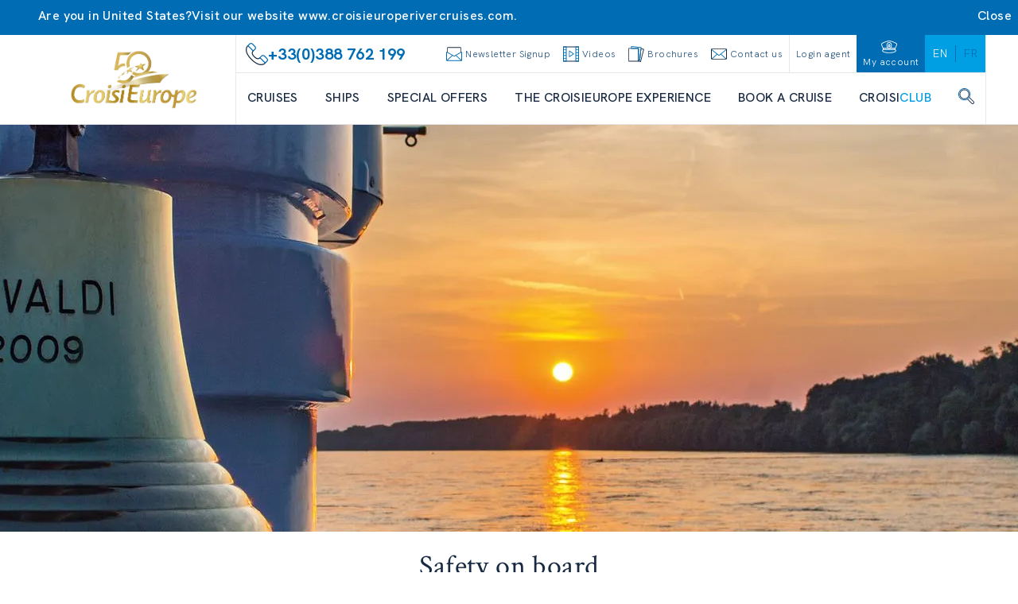

--- FILE ---
content_type: text/html; charset=utf-8
request_url: https://www.croisieurope.travel/en/information/safety-board
body_size: 57915
content:
<!DOCTYPE html><html lang="en" class="__variable_dbd1bf __variable_cde699" data-sentry-component="RootLayout" data-sentry-source-file="layout.tsx"><head><meta charSet="utf-8"/><meta name="viewport" content="width=device-width, initial-scale=1"/><link rel="stylesheet" href="/en/_next/static/css/24575897f99bce04.css" data-precedence="next"/><link rel="stylesheet" href="/en/_next/static/css/7987a67482c6caac.css" data-precedence="next"/><link rel="stylesheet" href="/en/_next/static/css/760d59664ede45c4.css" data-precedence="next"/><link rel="preload" as="script" fetchPriority="low" href="/en/_next/static/chunks/webpack-7d9af2f44a0e6e83.js"/><script src="/en/_next/static/chunks/52774a7f-ed2a01db10fed69c.js" async=""></script><script src="/en/_next/static/chunks/4bd1b696-3bf94060b587312c.js" async=""></script><script src="/en/_next/static/chunks/674-8484419e857b3c39.js" async=""></script><script src="/en/_next/static/chunks/main-app-eb7ad521bc3c1935.js" async=""></script><script src="/en/_next/static/chunks/app/global-error-1711d7e255e9bea5.js" async=""></script><script src="/en/_next/static/chunks/791-fa933cb598c652ab.js" async=""></script><script src="/en/_next/static/chunks/653-d39d46438a783426.js" async=""></script><script src="/en/_next/static/chunks/651-8d48c13fd69ec049.js" async=""></script><script src="/en/_next/static/chunks/136-6b8e70423ca254a2.js" async=""></script><script src="/en/_next/static/chunks/661-a27e2ea283dda932.js" async=""></script><script src="/en/_next/static/chunks/app/layout-76615197329d6456.js" async=""></script><script src="/en/_next/static/chunks/239-fd0acb7acc88ac16.js" async=""></script><script src="/en/_next/static/chunks/413-51b0f8633ab52b08.js" async=""></script><script src="/en/_next/static/chunks/app/%5B%5B...slugs%5D%5D/page-b4e44b54657944f5.js" async=""></script><script src="/en/_next/static/chunks/app/error-4abea268ccc8b7d5.js" async=""></script><link rel="preload" href="https://www.googletagmanager.com/gtm/js?id=GTM-N7SRMVF" as="script"/><link rel="preload" href="//customs.affilired.com/track/?merchant=5011" as="script"/><link rel="preload" href="//dynamic.criteo.com/js/ld/ld.js?a=" as="script"/><meta name="next-size-adjust" content=""/><title>Safety on Board  | CroisiEurope Cruises</title><meta name="sentry-trace" content="8f2f757703c592c5377775779b4ea75f-70154cb194d982b5-0"/><meta name="baggage" content="sentry-environment=prod,sentry-release=croisi-front-next%402.3.10,sentry-public_key=bfcef42303adcb276cdaa6fec4a0a970,sentry-trace_id=8f2f757703c592c5377775779b4ea75f,sentry-org_id=4507061083963392,sentry-sampled=false,sentry-sample_rand=0.5549255768821575,sentry-sample_rate=0.01"/><link rel="canonical" href="https://www.croisieurope.travel/en/information/safety-board"/><meta name="google-site-verification" content="m091LuKYvhfX9IehAmeQg8svpTRi7Mnbd9WqYrZzT2s"/><meta property="og:title" content="Safety on Board  | CroisiEurope Cruises"/><meta property="og:url" content="https://www.croisieurope.travel/en/information/safety-board"/><meta property="og:image" content="https://images.croisieurope.com/medias/b0862d10-e088-43c1-9b86-6d0516c0255e/R16_9/800x450"/><meta property="og:type" content="website"/><meta name="twitter:card" content="summary_large_image"/><meta name="twitter:title" content="Safety on Board  | CroisiEurope Cruises"/><meta name="twitter:image" content="https://images.croisieurope.com/medias/b0862d10-e088-43c1-9b86-6d0516c0255e/R16_9/800x450"/><link rel="icon" href="/en/favicon.ico" type="image/x-icon" sizes="16x16"/><meta name="sentry-trace" content="8f2f757703c592c5377775779b4ea75f-2b6915f7352f792f-0"/><meta name="baggage" content="sentry-environment=prod,sentry-release=croisi-front-next%402.3.10,sentry-public_key=bfcef42303adcb276cdaa6fec4a0a970,sentry-trace_id=8f2f757703c592c5377775779b4ea75f,sentry-org_id=4507061083963392,sentry-sampled=false,sentry-sample_rand=0.5549255768821575,sentry-sample_rate=0.01"/><script src="/en/_next/static/chunks/polyfills-42372ed130431b0a.js" noModule=""></script></head><body><div hidden=""><!--$--><!--/$--></div><!--$--><!--/$--><div class="relative bg-emphasis-secondary text-white"><div class="absolute right-0 flex cursor-pointer items-center gap-4 p-2 transition-all hover:text-blue-900"><div class="hidden font-normal lg:block">Close</div><i class="ce ce-close text-sm"></i></div><div class="container"><div class="flex flex-col items-center gap-2 p-2 font-normal lg:flex-row"><div class="flex items-center gap-x-2"><i class="ce ce-pin text-md"></i><span class="text-xs lg:text-sm">Are you in United States?</span></div><span class="text-xs lg:text-sm">Visit our website <a href="https://www.croisieuroperivercruises.com">www.croisieuroperivercruises.com</a>.</span></div></div></div><div class="fixed top-1/2 right-0 h-1/2 z-50"><div class="relative h-full"><div class="side-menu_sideMenuContent__MaVJq"><div class="flex"><button class="w-9 md:w-12 h-[4.75rem] md:h-24 lg:h-32 bg-emphasis-primary items-center justify-end relative p-0 hidden md:flex side-menu_toggleButton__40YP9 !flex"><div class="absolute -left-9 flex items-center bg-blue-700 rounded-full p-2 border-[3px] border-white"><svg class="icon-lg lg:icon-lg text-white h-4 w-4 text-xs md:h-6 md:w-6 md:text-2xl rotate-12 !flex items-center" fill="currentColor" data-sentry-element="svg" data-sentry-component="Icon" data-sentry-source-file="icon.tsx"><use href="/en/icons/icons.svg#ce-anchor" class="icon-color-white" data-sentry-element="use" data-sentry-source-file="icon.tsx"></use></svg></div><span class="block lg:hidden uppercase text-white text-xs whitespace-nowrap -rotate-90 m-0 text-center">contact</span><span class="absolute -left-6 hidden lg:block -rotate-90 uppercase text-white text-xs whitespace-nowrap m-0 text-center ">contact us</span></button><div class="flex w-0 justify-start bg-blue-700 transition-all ease-in duration-500" data-sentry-component="SideMenuActions" data-sentry-source-file="side-menu-action.tsx"><a class="flex side-menu_menuActionButton__f8zRw" data-sentry-element="NextLink" data-sentry-source-file="link.tsx" data-sentry-component="Link" href="/en/information/contact"><div class="bg-grey-400 p-2 rounded-full -mt-6 border-8 border-blue-700" data-sentry-component="ActionIcon" data-sentry-source-file="side-menu-action.tsx"><svg class="icon-lg lg:icon-lg" fill="currentColor" data-sentry-element="svg" data-sentry-component="Icon" data-sentry-source-file="icon.tsx"><use href="/en/icons/icons.svg#ce-form" class="" data-sentry-element="use" data-sentry-source-file="icon.tsx"></use></svg></div><span class="hidden lg:block text-white uppercase">contact form</span><span class="lg:hidden text-white uppercase text-tiny">contact</span></a><button aria-label="newsletters" class="hidden lg:flex side-menu_menuActionButton__f8zRw"><div class="bg-grey-400 p-2 rounded-full -mt-6 border-8 border-blue-700" data-sentry-component="ActionIcon" data-sentry-source-file="side-menu-action.tsx"><svg class="icon-lg lg:icon-lg" fill="currentColor" data-sentry-element="svg" data-sentry-component="Icon" data-sentry-source-file="icon.tsx"><use href="/en/icons/icons.svg#ce-newsletter" class="" data-sentry-element="use" data-sentry-source-file="icon.tsx"></use></svg></div><span class="text-white uppercase">sign up to the newsletter</span></button><button aria-label="newsletters" class="flex lg:hidden side-menu_menuActionButton__f8zRw"><div class="bg-grey-400 p-2 rounded-full -mt-6 border-8 border-blue-700" data-sentry-component="ActionIcon" data-sentry-source-file="side-menu-action.tsx"><svg class="icon-lg lg:icon-lg" fill="currentColor" data-sentry-element="svg" data-sentry-component="Icon" data-sentry-source-file="icon.tsx"><use href="/en/icons/icons.svg#ce-newsletter" class="" data-sentry-element="use" data-sentry-source-file="icon.tsx"></use></svg></div><span class="text-white uppercase text-tiny">newsletter</span></button><a class="flex side-menu_menuActionButton__f8zRw" data-sentry-element="NextLink" data-sentry-source-file="link.tsx" data-sentry-component="Link" href="/en/information/our-brochures"><div class="bg-grey-400 p-2 rounded-full -mt-6 border-8 border-blue-700" data-sentry-component="ActionIcon" data-sentry-source-file="side-menu-action.tsx"><svg class="icon-lg lg:icon-lg" fill="currentColor" data-sentry-element="svg" data-sentry-component="Icon" data-sentry-source-file="icon.tsx"><use href="/en/icons/icons.svg#ce-brochure" class="" data-sentry-element="use" data-sentry-source-file="icon.tsx"></use></svg></div><span class="hidden lg:block text-white uppercase">request a brochure </span><span class="lg:hidden text-white uppercase text-tiny">brochure</span></a><button class="flex items-center text-white hover:bg-blue-900"><svg class="icon-xsm lg:icon-xsm ml-2" fill="currentColor" data-sentry-element="svg" data-sentry-component="Icon" data-sentry-source-file="icon.tsx"><use href="/en/icons/technical-icons.svg#ce-close" class="" data-sentry-element="use" data-sentry-source-file="icon.tsx"></use></svg><p class="h-4 -rotate-90 m-0 uppercase text-sm">close</p></button></div></div><button aria-label="scroll to top" class="w-9 md:w-12 h-9 md:h-12 bg-blue-700 hover:bg-blue-900 flex justify-center items-center"><svg class="icon-sm lg:icon-sm md:h-8 text-white" fill="currentColor" data-sentry-element="svg" data-sentry-component="Icon" data-sentry-source-file="icon.tsx"><use href="/en/icons/technical-icons.svg#ce-up" class="" data-sentry-element="use" data-sentry-source-file="icon.tsx"></use></svg></button></div></div></div><div class="h-1 bg-emphasis-secondary w-full top-0 left-0 z-50 overflow-hidden" data-sentry-component="LoadingBar" data-sentry-source-file="loading-bar.tsx"></div><header class="border-b z-[99999]"><div class="container relative flex h-14 lg:h-28" data-sentry-component="DesktopHeader" data-sentry-source-file="desktop-header.tsx"><a class="w-64" data-sentry-element="NextLink" data-sentry-source-file="link.tsx" data-sentry-component="Link" href="/en"><div class="relative w-full h-full aspect-auto" data-sentry-component="Image" data-sentry-source-file="image.tsx"><img alt="logo croisi" data-sentry-element="NextImage" data-sentry-source-file="image.tsx" loading="lazy" decoding="async" data-nimg="fill" class="py-2 aspect-auto" style="position:absolute;height:100%;width:100%;left:0;top:0;right:0;bottom:0;object-fit:contain;color:transparent" src="https://images.croisieurope.com/medias/75f3a99b-c3cd-4bc7-8813-5490d32b0acc"/></div></a><div class="grow border-x border-grey-300"><div class="flex h-12 border-b pl-1" data-sentry-component="DesktopMenuLinks" data-sentry-source-file="desktop-menu-links.tsx"><div class="flex flex-grow items-center gap-4 px-2 text-emphasis-secondary"><svg class="icon-md lg:icon-md" fill="currentColor" data-sentry-element="svg" data-sentry-component="Icon" data-sentry-source-file="icon.tsx"><use href="/en/icons/icons.svg#ce-contact-phone" class="" data-sentry-element="use" data-sentry-source-file="icon.tsx"></use></svg><span class="m-0 min-w-fit text-md font-bold">+33(0)388 762 199</span><span class="m-0 break-normal text-nano font-normal"></span></div><div class="flex cursor-pointer content-center items-center justify-center text-blue-700"><div class="flex cursor-pointer content-center items-center justify-center px-2 text-blue-700"><svg class="icon-xsm lg:icon-xsm" fill="currentColor" data-sentry-element="svg" data-sentry-component="Icon" data-sentry-source-file="icon.tsx"><use href="/en/icons/icons.svg#ce-newsletter" class="" data-sentry-element="use" data-sentry-source-file="icon.tsx"></use></svg><span class="ml-1 font-hk-medium text-tiny text-blue-700">Newsletter Signup</span></div></div><a class="flex content-center items-center justify-center px-2 text-blue-700" data-sentry-element="NextLink" data-sentry-component="Link" data-sentry-source-file="link.tsx" href="/en/information/videos"><svg class="icon-xsm lg:icon-xsm mr-1" fill="currentColor" data-sentry-element="svg" data-sentry-component="Icon" data-sentry-source-file="icon.tsx"><use href="/en/icons/icons.svg#ce-film" class="" data-sentry-element="use" data-sentry-source-file="icon.tsx"></use></svg><span class="font-hk-medium text-tiny text-blue-700">Videos</span></a><a class="flex content-center items-center justify-center px-2 text-blue-700" data-sentry-element="NextLink" data-sentry-component="Link" data-sentry-source-file="link.tsx" href="/en/information/our-brochures"><svg class="icon-xsm lg:icon-xsm mr-1" fill="currentColor" data-sentry-element="svg" data-sentry-component="Icon" data-sentry-source-file="icon.tsx"><use href="/en/icons/icons.svg#ce-brochure" class="" data-sentry-element="use" data-sentry-source-file="icon.tsx"></use></svg><span class="font-hk-medium text-tiny text-blue-700">Brochures</span></a><a class="flex content-center items-center justify-center px-2 text-blue-700" data-sentry-element="NextLink" data-sentry-component="Link" data-sentry-source-file="link.tsx" href="/en/information/contact"><svg class="icon-xsm lg:icon-xsm mr-1" fill="currentColor" data-sentry-element="svg" data-sentry-component="Icon" data-sentry-source-file="icon.tsx"><use href="/en/icons/icons.svg#ce-mail" class="" data-sentry-element="use" data-sentry-source-file="icon.tsx"></use></svg><span class="font-hk-medium text-tiny whitespace-nowrap text-blue-700">Contact us</span></a><div class="flex"><a class="flex content-center items-center justify-center px-2 text-blue-700 border-l" data-sentry-element="NextLink" data-sentry-component="Link" data-sentry-source-file="link.tsx" href="https://pro-export.croisieurope.com/en/login"><span class="whitespace-nowrap font-hk-medium text-tiny text-center">Login agent</span></a><a class="flex content-center items-center justify-center px-2 text-blue-700 bg-emphasis-secondary flex-col" data-sentry-element="NextLink" data-sentry-component="Link" data-sentry-source-file="link.tsx" href="/en/login"><svg class="icon-xsm lg:icon-xsm mr-1" fill="currentColor" data-sentry-element="svg" data-sentry-component="Icon" data-sentry-source-file="icon.tsx"><use href="/en/icons/icons.svg#ce-hat" class="icon-color-white" data-sentry-element="use" data-sentry-source-file="icon.tsx"></use></svg><span class="font-hk-medium text-tiny text-white">My account</span></a><div class="flex h-14 items-center justify-center bg-emphasis-primary lg:h-auto" data-sentry-component="LanguageSelector" data-sentry-source-file="language-selector.tsx"><a href="https://www.croisieurope.travel/en" class="z-50 flex items-center justify-center border-r border-emphasis-secondary px-5 last:border-none lg:px-2.5"><span class="uppercase lg:text-xs text-white">en</span></a><a href="https://www.croisieurope.travel/fr" class="z-50 flex items-center justify-center border-r border-emphasis-secondary px-5 last:border-none lg:px-2.5"><span class="uppercase lg:text-xs text-emphasis-secondary">fr</span></a></div></div></div><nav id="menu" class="mx-3.5 flex h-16 items-center justify-between gap-x-2" data-sentry-component="DesktopMenuButtons" data-sentry-source-file="desktop-menu-buttons.tsx"><a class="flex h-full items-center" data-sentry-element="NextLink" data-sentry-component="Link" data-sentry-source-file="link.tsx" href="/en/destination/river-cruises-europe"><span class="border-b-2 text-center font-medium uppercase text-blue-900 hover:border-emphasis-secondary border-transparent">CRUISES</span></a><a class="flex h-full items-center" data-sentry-element="NextLink" data-sentry-component="Link" data-sentry-source-file="link.tsx" href="/en/boats/ships"><span class="border-b-2 text-center font-medium uppercase text-blue-900 hover:border-emphasis-secondary border-transparent">Ships</span></a><a class="flex h-full items-center" data-sentry-element="NextLink" data-sentry-component="Link" data-sentry-source-file="link.tsx" href="/en/destination/discount-cruises-special-offers"><span class="border-b-2 text-center font-medium uppercase text-blue-900 hover:border-emphasis-secondary border-transparent">Special offers</span></a><a class="flex h-full items-center" data-sentry-element="NextLink" data-sentry-component="Link" data-sentry-source-file="link.tsx" href="/en/information/croisieurope-experience"><span class="border-b-2 text-center font-medium uppercase text-blue-900 hover:border-emphasis-secondary border-transparent">THE CROISIEUROPE EXPERIENCE</span></a><div class="flex h-full cursor-pointer items-center"><span class="border-b-2 border-white font-medium uppercase text-blue-900 hover:border-emphasis-secondary">Book a cruise</span></div><a class="flex h-full cursor-pointer items-center" data-sentry-element="NextLink" data-sentry-source-file="link.tsx" data-sentry-component="Link" href="/en/information/introducing-croisiclub"><span class="border-b-2 border-white font-medium uppercase text-blue-900 hover:border-emphasis-secondary">CROISI<span class="text-emphasis-primary">CLUB</span></span></a><div class="flex h-full cursor-pointer items-center"><span class="border-b-2 border-white font-medium uppercase text-blue-900 hover:border-emphasis-secondary"><svg class="icon-xsm lg:icon-xsm mb-1" fill="currentColor" data-sentry-element="svg" data-sentry-component="Icon" data-sentry-source-file="icon.tsx"><use href="/en/icons/icons.svg#ce-search" class="" data-sentry-element="use" data-sentry-source-file="icon.tsx"></use></svg></span></div><div class="absolute bottom-0 left-0 grid w-full translate-y-full grid-cols-3 overflow-hidden text-ellipsis bg-emphasis-secondary/80 z-50 opacity-0 backdrop-blur-xl backdrop-filter transition-all duration-500 invisible"><ul class="flex h-full flex-col gap-y-1.5 py-6 max-h-[25rem] min-h-[25rem] bg-emphasis-secondary hidden" data-sentry-component="DesktopMenuPanel" data-sentry-source-file="desktop-menu-panel.tsx"><a class="transition-color group flex h-8 items-center justify-between overflow-hidden text-ellipsis px-8 duration-150 ease-in-out bg-emphasis-secondary text-white hover:bg-white hover:text-emphasis-secondary" data-sentry-element="NextLink" data-sentry-component="Link" data-sentry-source-file="link.tsx" href="/en/destination/european-vacations"><span class="uppercase">RIVERS IN EUROPE</span><svg class="icon-xs lg:icon-xs transition-[margin] duration-200 text-white" fill="currentColor" data-sentry-element="svg" data-sentry-component="Icon" data-sentry-source-file="icon.tsx"><use href="/en/icons/technical-icons.svg#ce-right-1" class="" data-sentry-element="use" data-sentry-source-file="icon.tsx"></use></svg></a><a class="transition-color group flex h-8 items-center justify-between overflow-hidden text-ellipsis px-8 duration-150 ease-in-out bg-emphasis-secondary text-white hover:bg-white hover:text-emphasis-secondary" data-sentry-element="NextLink" data-sentry-component="Link" data-sentry-source-file="link.tsx" href="/en/destination/worlwide-rivers"><span class="uppercase">WORLDWIDE CRUISES</span><svg class="icon-xs lg:icon-xs transition-[margin] duration-200 text-white" fill="currentColor" data-sentry-element="svg" data-sentry-component="Icon" data-sentry-source-file="icon.tsx"><use href="/en/icons/technical-icons.svg#ce-right-1" class="" data-sentry-element="use" data-sentry-source-file="icon.tsx"></use></svg></a><a class="transition-color group flex h-8 items-center justify-between overflow-hidden text-ellipsis px-8 duration-150 ease-in-out bg-emphasis-secondary text-white hover:bg-white hover:text-emphasis-secondary" data-sentry-element="NextLink" data-sentry-component="Link" data-sentry-source-file="link.tsx" href="/en/destination/ocean-coastal-cruises"><span class="uppercase">COASTAL CRUISES</span><svg class="icon-xs lg:icon-xs transition-[margin] duration-200 text-white" fill="currentColor" data-sentry-element="svg" data-sentry-component="Icon" data-sentry-source-file="icon.tsx"><use href="/en/icons/technical-icons.svg#ce-right-1" class="" data-sentry-element="use" data-sentry-source-file="icon.tsx"></use></svg></a><a class="transition-color group flex h-8 items-center justify-between overflow-hidden text-ellipsis px-8 duration-150 ease-in-out bg-emphasis-secondary text-white hover:bg-white hover:text-emphasis-secondary" data-sentry-element="NextLink" data-sentry-component="Link" data-sentry-source-file="link.tsx" href="/en/destination/canal-barge-cruises-france"><span class="uppercase">CANALS</span><svg class="icon-xs lg:icon-xs transition-[margin] duration-200 text-white" fill="currentColor" data-sentry-element="svg" data-sentry-component="Icon" data-sentry-source-file="icon.tsx"><use href="/en/icons/technical-icons.svg#ce-right-1" class="" data-sentry-element="use" data-sentry-source-file="icon.tsx"></use></svg></a><a class="transition-color group flex h-8 items-center justify-between overflow-hidden text-ellipsis px-8 duration-150 ease-in-out bg-emphasis-secondary text-white hover:bg-white hover:text-emphasis-secondary" data-sentry-element="NextLink" data-sentry-component="Link" data-sentry-source-file="link.tsx" href="/en/destination/themed-cruises"><span class="uppercase">THEMED CRUISES</span><svg class="icon-xs lg:icon-xs transition-[margin] duration-200 text-white" fill="currentColor" data-sentry-element="svg" data-sentry-component="Icon" data-sentry-source-file="icon.tsx"><use href="/en/icons/technical-icons.svg#ce-right-1" class="" data-sentry-element="use" data-sentry-source-file="icon.tsx"></use></svg></a><a class="transition-color group flex h-8 items-center justify-between overflow-hidden text-ellipsis px-8 duration-150 ease-in-out bg-emphasis-secondary text-white hover:bg-white hover:text-emphasis-secondary" data-sentry-element="NextLink" data-sentry-component="Link" data-sentry-source-file="link.tsx" href="/en/information/new-in-2026"><span class="uppercase">NEW PROGRAMS</span></a></ul><ul class="flex h-full flex-col gap-y-1.5 py-6 max-h-[25rem] min-h-[25rem] bg-white absolute left-1/3 top-0 z-10 w-1/3 hidden" data-sentry-component="DesktopMenuPanel" data-sentry-source-file="desktop-menu-panel.tsx"><a class="transition-color group flex h-8 items-center justify-between overflow-hidden text-ellipsis px-8 duration-150 ease-in-out bg-white text-emphasis-secondary hover:bg-emphasis-secondary hover:text-white" data-sentry-element="NextLink" data-sentry-component="Link" data-sentry-source-file="link.tsx" href="/en/destination/northern-europe"><span class="uppercase">NORTHERN EUROPE</span></a><a class="transition-color group flex h-8 items-center justify-between overflow-hidden text-ellipsis px-8 duration-150 ease-in-out bg-white text-emphasis-secondary hover:bg-emphasis-secondary hover:text-white" data-sentry-element="NextLink" data-sentry-component="Link" data-sentry-source-file="link.tsx" href="/en/destination/southern-europe"><span class="uppercase">SOUTHERN EUROPE</span></a><a class="transition-color group flex h-8 items-center justify-between overflow-hidden text-ellipsis px-8 duration-150 ease-in-out bg-white text-emphasis-secondary hover:bg-emphasis-secondary hover:text-white" data-sentry-element="NextLink" data-sentry-component="Link" data-sentry-source-file="link.tsx" href="/en/destination/danube-cruises"><span class="uppercase">CENTRAL EUROPE</span></a><a class="transition-color group flex h-8 items-center justify-between overflow-hidden text-ellipsis px-8 duration-150 ease-in-out bg-white text-emphasis-secondary hover:bg-emphasis-secondary hover:text-white" data-sentry-element="NextLink" data-sentry-component="Link" data-sentry-source-file="link.tsx" href="/en/destination/france-cruises"><span class="uppercase">FRANCE</span></a><a class="transition-color group flex h-8 items-center justify-between overflow-hidden text-ellipsis px-8 duration-150 ease-in-out bg-white text-emphasis-secondary hover:bg-emphasis-secondary hover:text-white" data-sentry-element="NextLink" data-sentry-component="Link" data-sentry-source-file="link.tsx" href="/en/destination/trans-european-cruises"><span class="uppercase">TRANS-EUROPEAN (MULTI RIVER CRUISES)</span></a></ul><ul class="flex h-full flex-col gap-y-1.5 py-6 max-h-[25rem] min-h-[25rem] bg-white absolute left-1/3 top-0 z-10 w-1/3 hidden" data-sentry-component="DesktopMenuPanel" data-sentry-source-file="desktop-menu-panel.tsx"><a class="transition-color group flex h-8 items-center justify-between overflow-hidden text-ellipsis px-8 duration-150 ease-in-out bg-white text-emphasis-secondary hover:bg-emphasis-secondary hover:text-white" data-sentry-element="NextLink" data-sentry-component="Link" data-sentry-source-file="link.tsx" href="/en/destination/southern-africa"><span class="uppercase">SOUTHERN AFRICA</span></a><a class="transition-color group flex h-8 items-center justify-between overflow-hidden text-ellipsis px-8 duration-150 ease-in-out bg-white text-emphasis-secondary hover:bg-emphasis-secondary hover:text-white" data-sentry-element="NextLink" data-sentry-component="Link" data-sentry-source-file="link.tsx" href="/en/destination/vietnam-cambodia-river-cruises-mekong"><span class="uppercase">SOUTH EAST ASIA (MEKONG)</span></a><a class="transition-color group flex h-8 items-center justify-between overflow-hidden text-ellipsis px-8 duration-150 ease-in-out bg-white text-emphasis-secondary hover:bg-emphasis-secondary hover:text-white" data-sentry-element="NextLink" data-sentry-component="Link" data-sentry-source-file="link.tsx" href="/en/destination/cruise-egypt-nile"><span class="uppercase">EGYPT</span></a><a class="transition-color group flex h-8 items-center justify-between overflow-hidden text-ellipsis px-8 duration-150 ease-in-out bg-white text-emphasis-secondary hover:bg-emphasis-secondary hover:text-white" data-sentry-element="NextLink" data-sentry-component="Link" data-sentry-source-file="link.tsx" href="/en/destination/amazon-cruises"><span class="uppercase">Amazon</span></a><a class="transition-color group flex h-8 items-center justify-between overflow-hidden text-ellipsis px-8 duration-150 ease-in-out bg-white text-emphasis-secondary hover:bg-emphasis-secondary hover:text-white" data-sentry-element="NextLink" data-sentry-component="Link" data-sentry-source-file="link.tsx" href="/en/destination/cruise-india-ganges"><span class="uppercase">GANGES</span></a></ul><ul class="flex h-full flex-col gap-y-1.5 py-6 max-h-[25rem] min-h-[25rem] bg-white absolute left-1/3 top-0 z-10 w-2/3 hidden col-span-2 flex-wrap" data-sentry-component="DesktopMenuPanel" data-sentry-source-file="desktop-menu-panel.tsx"><a class="transition-color group flex h-8 items-center justify-between overflow-hidden text-ellipsis px-8 duration-150 ease-in-out bg-white text-emphasis-secondary hover:bg-emphasis-secondary hover:text-white" data-sentry-element="NextLink" data-sentry-component="Link" data-sentry-source-file="link.tsx" href="/en/destination/unique-maritime-cruises"><span class="uppercase">REPOSITIONING CRUISES</span></a><a class="transition-color group flex h-8 items-center justify-between overflow-hidden text-ellipsis px-8 duration-150 ease-in-out bg-white text-emphasis-secondary hover:bg-emphasis-secondary hover:text-white" data-sentry-element="NextLink" data-sentry-component="Link" data-sentry-source-file="link.tsx" href="/en/destination/tour-corsica-cruise"><span class="uppercase">CORSICA</span></a><a class="transition-color group flex h-8 items-center justify-between overflow-hidden text-ellipsis px-8 duration-150 ease-in-out bg-white text-emphasis-secondary hover:bg-emphasis-secondary hover:text-white" data-sentry-element="NextLink" data-sentry-component="Link" data-sentry-source-file="link.tsx" href="/en/destination/canary-islands-cruise"><span class="uppercase">CANARY ISLANDS</span></a><a class="transition-color group flex h-8 items-center justify-between overflow-hidden text-ellipsis px-8 duration-150 ease-in-out bg-white text-emphasis-secondary hover:bg-emphasis-secondary hover:text-white" data-sentry-element="NextLink" data-sentry-component="Link" data-sentry-source-file="link.tsx" href="/en/destination/adriatic-sea-cruise-croatia-montenegro"><span class="uppercase">CROATIA | MONTENEGRO</span></a><a class="transition-color group flex h-8 items-center justify-between overflow-hidden text-ellipsis px-8 duration-150 ease-in-out bg-white text-emphasis-secondary hover:bg-emphasis-secondary hover:text-white" data-sentry-element="NextLink" data-sentry-component="Link" data-sentry-source-file="link.tsx" href="/en/cruise/sun-fun-balearic-islands-classic"><span class="uppercase">BALEARIC ISLANDS</span></a><a class="transition-color group flex h-8 items-center justify-between overflow-hidden text-ellipsis px-8 duration-150 ease-in-out bg-white text-emphasis-secondary hover:bg-emphasis-secondary hover:text-white" data-sentry-element="NextLink" data-sentry-component="Link" data-sentry-source-file="link.tsx" href="/en/cruise/mediterranean-heritage-balearics-andalusia-enchanting-islands-moorish-jewels-classic"><span class="uppercase">BALEARIC ISLANDS | ANDALUSIA</span></a><a class="transition-color group flex h-8 items-center justify-between overflow-hidden text-ellipsis px-8 duration-150 ease-in-out bg-white text-emphasis-secondary hover:bg-emphasis-secondary hover:text-white" data-sentry-element="NextLink" data-sentry-component="Link" data-sentry-source-file="link.tsx" href="/en/cruise/dolce-vita-cruise-italian-coast-classic"><span class="uppercase">ITALIAN COASTS | SARDINIA</span></a><a class="transition-color group flex h-8 items-center justify-between overflow-hidden text-ellipsis px-8 duration-150 ease-in-out bg-white text-emphasis-secondary hover:bg-emphasis-secondary hover:text-white" data-sentry-element="NextLink" data-sentry-component="Link" data-sentry-source-file="link.tsx" href="/en/destination/naples-amalfi-coast-sicily"><span class="uppercase">NAPLES | AMALFI COAST</span></a><a class="transition-color group flex h-8 items-center justify-between overflow-hidden text-ellipsis px-8 duration-150 ease-in-out bg-white text-emphasis-secondary hover:bg-emphasis-secondary hover:text-white" data-sentry-element="NextLink" data-sentry-component="Link" data-sentry-source-file="link.tsx" href="/en/cruise/barcelona-malaga-classic"><span class="uppercase">MALAGA | BARCELONA</span></a><a class="transition-color group flex h-8 items-center justify-between overflow-hidden text-ellipsis px-8 duration-150 ease-in-out bg-white text-emphasis-secondary hover:bg-emphasis-secondary hover:text-white" data-sentry-element="NextLink" data-sentry-component="Link" data-sentry-source-file="link.tsx" href="/en/destination/morocco-andalusia"><span class="uppercase">MALAGA | MOROCCO | ARRECIFE</span></a><a class="transition-color group flex h-8 items-center justify-between overflow-hidden text-ellipsis px-8 duration-150 ease-in-out bg-white text-emphasis-secondary hover:bg-emphasis-secondary hover:text-white" data-sentry-element="NextLink" data-sentry-component="Link" data-sentry-source-file="link.tsx" href="/en/cruise/spots-sicily-southern-italy-classic"><span class="uppercase">SICILY | SOUTHERN ITALY</span></a><a class="transition-color group flex h-8 items-center justify-between overflow-hidden text-ellipsis px-8 duration-150 ease-in-out bg-white text-emphasis-secondary hover:bg-emphasis-secondary hover:text-white" data-sentry-element="NextLink" data-sentry-component="Link" data-sentry-source-file="link.tsx" href="/en/cruise/best-mediterranean-classic"><span class="uppercase">SICILY | MALTA</span></a></ul><ul class="flex h-full flex-col gap-y-1.5 py-6 max-h-[25rem] min-h-[25rem] bg-white absolute left-1/3 top-0 z-10 w-1/3 hidden" data-sentry-component="DesktopMenuPanel" data-sentry-source-file="desktop-menu-panel.tsx"><a class="transition-color group flex h-8 items-center justify-between overflow-hidden text-ellipsis px-8 duration-150 ease-in-out bg-white text-emphasis-secondary hover:bg-emphasis-secondary hover:text-white" data-sentry-element="NextLink" data-sentry-component="Link" data-sentry-source-file="link.tsx" href="/en/destination/marne-rhine-canal"><span class="uppercase">ALSACE</span></a><a class="transition-color group flex h-8 items-center justify-between overflow-hidden text-ellipsis px-8 duration-150 ease-in-out bg-white text-emphasis-secondary hover:bg-emphasis-secondary hover:text-white" data-sentry-element="NextLink" data-sentry-component="Link" data-sentry-source-file="link.tsx" href="/en/destination/belgium-canals"><span class="uppercase">BELGIUM</span></a><a class="transition-color group flex h-8 items-center justify-between overflow-hidden text-ellipsis px-8 duration-150 ease-in-out bg-white text-emphasis-secondary hover:bg-emphasis-secondary hover:text-white" data-sentry-element="NextLink" data-sentry-component="Link" data-sentry-source-file="link.tsx" href="/en/destination/burgundy-canal-barge-cruises"><span class="uppercase">BURGUNDY</span></a><a class="transition-color group flex h-8 items-center justify-between overflow-hidden text-ellipsis px-8 duration-150 ease-in-out bg-white text-emphasis-secondary hover:bg-emphasis-secondary hover:text-white" data-sentry-element="NextLink" data-sentry-component="Link" data-sentry-source-file="link.tsx" href="/en/destination/marne-canal"><span class="uppercase">CHAMPAGNE</span></a><a class="transition-color group flex h-8 items-center justify-between overflow-hidden text-ellipsis px-8 duration-150 ease-in-out bg-white text-emphasis-secondary hover:bg-emphasis-secondary hover:text-white" data-sentry-element="NextLink" data-sentry-component="Link" data-sentry-source-file="link.tsx" href="/en/destination/saint-martin-canal"><span class="uppercase">ILE DE FRANCE</span></a><a class="transition-color group flex h-8 items-center justify-between overflow-hidden text-ellipsis px-8 duration-150 ease-in-out bg-white text-emphasis-secondary hover:bg-emphasis-secondary hover:text-white" data-sentry-element="NextLink" data-sentry-component="Link" data-sentry-source-file="link.tsx" href="/en/destination/canal-provence"><span class="uppercase">PROVENCE</span></a><a class="transition-color group flex h-8 items-center justify-between overflow-hidden text-ellipsis px-8 duration-150 ease-in-out bg-white text-emphasis-secondary hover:bg-emphasis-secondary hover:text-white" data-sentry-element="NextLink" data-sentry-component="Link" data-sentry-source-file="link.tsx" href="/en/destination/the-oise-valley"><span class="uppercase">OISE VALLEY</span></a></ul><ul class="flex h-full flex-col gap-y-1.5 py-6 max-h-[25rem] min-h-[25rem] bg-white absolute left-1/3 top-0 z-10 w-1/3 hidden" data-sentry-component="DesktopMenuPanel" data-sentry-source-file="desktop-menu-panel.tsx"><a class="transition-color group flex h-8 items-center justify-between overflow-hidden text-ellipsis px-8 duration-150 ease-in-out bg-white text-emphasis-secondary hover:bg-emphasis-secondary hover:text-white" data-sentry-element="NextLink" data-sentry-component="Link" data-sentry-source-file="link.tsx" href="/en/destination/family-cruises"><span class="uppercase">FAMILY CLUB</span></a><a class="transition-color group flex h-8 items-center justify-between overflow-hidden text-ellipsis px-8 duration-150 ease-in-out bg-white text-emphasis-secondary hover:bg-emphasis-secondary hover:text-white" data-sentry-element="NextLink" data-sentry-component="Link" data-sentry-source-file="link.tsx" href="/en/destination/hiking-cruises"><span class="uppercase">HIKING CRUISES</span></a><a class="transition-color group flex h-8 items-center justify-between overflow-hidden text-ellipsis px-8 duration-150 ease-in-out bg-white text-emphasis-secondary hover:bg-emphasis-secondary hover:text-white" data-sentry-element="NextLink" data-sentry-component="Link" data-sentry-source-file="link.tsx" href="/en/destination/gourmet-cruises"><span class="uppercase">GASTRONOMY AND WINE CRUISES</span></a><a class="transition-color group flex h-8 items-center justify-between overflow-hidden text-ellipsis px-8 duration-150 ease-in-out bg-white text-emphasis-secondary hover:bg-emphasis-secondary hover:text-white" data-sentry-element="NextLink" data-sentry-component="Link" data-sentry-source-file="link.tsx" href="/en/destination/christmas-year-cruise"><span class="uppercase">CHRISTMAS AND NEW YEAR</span></a><a class="transition-color group flex h-8 items-center justify-between overflow-hidden text-ellipsis px-8 duration-150 ease-in-out bg-white text-emphasis-secondary hover:bg-emphasis-secondary hover:text-white" data-sentry-element="NextLink" data-sentry-component="Link" data-sentry-source-file="link.tsx" href="/en/destination/city-breaks-europe"><span class="uppercase">CITY BREAK</span></a><a class="transition-color group flex h-8 items-center justify-between overflow-hidden text-ellipsis px-8 duration-150 ease-in-out bg-white text-emphasis-secondary hover:bg-emphasis-secondary hover:text-white" data-sentry-element="NextLink" data-sentry-component="Link" data-sentry-source-file="link.tsx" href="/en/destination/Musical Cruises"><span class="uppercase">MUSICAL CRUISES</span></a><a class="transition-color group flex h-8 items-center justify-between overflow-hidden text-ellipsis px-8 duration-150 ease-in-out bg-white text-emphasis-secondary hover:bg-emphasis-secondary hover:text-white" data-sentry-element="NextLink" data-sentry-component="Link" data-sentry-source-file="link.tsx" href="/en/destination/scenic-train-cruises"><span class="uppercase">Panoramic Train</span></a><a class="transition-color group flex h-8 items-center justify-between overflow-hidden text-ellipsis px-8 duration-150 ease-in-out bg-white text-emphasis-secondary hover:bg-emphasis-secondary hover:text-white" data-sentry-element="NextLink" data-sentry-component="Link" data-sentry-source-file="link.tsx" href="/en/cruise/solar-eclipse-unforgettable-cruise-through-andalusia-for-an-exceptional-celestial-spectacle-classic"><span class="uppercase">Solar Eclipse</span></a><a class="transition-color group flex h-8 items-center justify-between overflow-hidden text-ellipsis px-8 duration-150 ease-in-out bg-white text-emphasis-secondary hover:bg-emphasis-secondary hover:text-white" data-sentry-element="NextLink" data-sentry-component="Link" data-sentry-source-file="link.tsx" href="/en/destination/fall-festivals-cruises"><span class="uppercase">Fall Festival</span></a></ul><ul class="flex h-full flex-col gap-y-1.5 py-6 max-h-[25rem] min-h-[25rem] bg-white absolute left-1/3 top-0 z-10 w-1/3 hidden" data-sentry-component="DesktopMenuPanel" data-sentry-source-file="desktop-menu-panel.tsx"></ul><ul class="flex h-full flex-col gap-y-1.5 py-6 max-h-[25rem] min-h-[25rem] bg-emphasis-secondary hidden" data-sentry-component="DesktopMenuPanel" data-sentry-source-file="desktop-menu-panel.tsx"><a class="transition-color group flex h-8 items-center justify-between overflow-hidden text-ellipsis px-8 duration-150 ease-in-out bg-emphasis-secondary text-white hover:bg-white hover:text-emphasis-secondary" data-sentry-element="NextLink" data-sentry-component="Link" data-sentry-source-file="link.tsx" href="/en/boats/european-river-cruise-ships"><span class="uppercase">River fleet in Europe</span></a><a class="transition-color group flex h-8 items-center justify-between overflow-hidden text-ellipsis px-8 duration-150 ease-in-out bg-emphasis-secondary text-white hover:bg-white hover:text-emphasis-secondary" data-sentry-element="NextLink" data-sentry-component="Link" data-sentry-source-file="link.tsx" href="/en/boats/long-distance-fleet"><span class="uppercase">River fleet outside Europe</span></a><a class="transition-color group flex h-8 items-center justify-between overflow-hidden text-ellipsis px-8 duration-150 ease-in-out bg-emphasis-secondary text-white hover:bg-white hover:text-emphasis-secondary" data-sentry-element="NextLink" data-sentry-component="Link" data-sentry-source-file="link.tsx" href="/en/boats/european-coastal-cruise-ships"><span class="uppercase">Coastal fleet</span></a><a class="transition-color group flex h-8 items-center justify-between overflow-hidden text-ellipsis px-8 duration-150 ease-in-out bg-emphasis-secondary text-white hover:bg-white hover:text-emphasis-secondary" data-sentry-element="NextLink" data-sentry-component="Link" data-sentry-source-file="link.tsx" href="/en/boats/canal-barges-fleet"><span class="uppercase">Canal barge fleet</span></a><a class="transition-color group flex h-8 items-center justify-between overflow-hidden text-ellipsis px-8 duration-150 ease-in-out bg-emphasis-secondary text-white hover:bg-white hover:text-emphasis-secondary" data-sentry-element="NextLink" data-sentry-component="Link" data-sentry-source-file="link.tsx" href="/en/boats/ships"><span class="uppercase">Our fleet</span></a></ul><ul class="flex h-full flex-col gap-y-1.5 py-6 max-h-[25rem] min-h-[25rem] bg-white absolute left-1/3 top-0 z-10 w-1/3 hidden" data-sentry-component="DesktopMenuPanel" data-sentry-source-file="desktop-menu-panel.tsx"></ul><ul class="flex h-full flex-col gap-y-1.5 py-6 max-h-[25rem] min-h-[25rem] bg-white absolute left-1/3 top-0 z-10 w-1/3 hidden" data-sentry-component="DesktopMenuPanel" data-sentry-source-file="desktop-menu-panel.tsx"></ul><ul class="flex h-full flex-col gap-y-1.5 py-6 max-h-[25rem] min-h-[25rem] bg-white absolute left-1/3 top-0 z-10 w-1/3 hidden" data-sentry-component="DesktopMenuPanel" data-sentry-source-file="desktop-menu-panel.tsx"></ul><ul class="flex h-full flex-col gap-y-1.5 py-6 max-h-[25rem] min-h-[25rem] bg-white absolute left-1/3 top-0 z-10 w-1/3 hidden" data-sentry-component="DesktopMenuPanel" data-sentry-source-file="desktop-menu-panel.tsx"></ul><ul class="flex h-full flex-col gap-y-1.5 py-6 max-h-[25rem] min-h-[25rem] bg-white absolute left-1/3 top-0 z-10 w-1/3 hidden" data-sentry-component="DesktopMenuPanel" data-sentry-source-file="desktop-menu-panel.tsx"></ul><ul class="flex h-full flex-col gap-y-1.5 py-6 max-h-[25rem] min-h-[25rem] bg-emphasis-secondary hidden" data-sentry-component="DesktopMenuPanel" data-sentry-source-file="desktop-menu-panel.tsx"><a class="transition-color group flex h-8 items-center justify-between overflow-hidden text-ellipsis px-8 duration-150 ease-in-out bg-emphasis-secondary text-white hover:bg-white hover:text-emphasis-secondary" data-sentry-element="NextLink" data-sentry-component="Link" data-sentry-source-file="link.tsx" href="/en/destination/next-departures"><span class="uppercase">Cruise in the next 15 days</span></a><a class="transition-color group flex h-8 items-center justify-between overflow-hidden text-ellipsis px-8 duration-150 ease-in-out bg-emphasis-secondary text-white hover:bg-white hover:text-emphasis-secondary" data-sentry-element="NextLink" data-sentry-component="Link" data-sentry-source-file="link.tsx" href="/en/destination/no-solo-supplement"><span class="uppercase">No Solo Supplement</span></a><a class="transition-color group flex h-8 items-center justify-between overflow-hidden text-ellipsis px-8 duration-150 ease-in-out bg-emphasis-secondary text-white hover:bg-white hover:text-emphasis-secondary" data-sentry-element="NextLink" data-sentry-component="Link" data-sentry-source-file="link.tsx" href="/en/information/all-inclusive-multi-generation-cruising"><span class="uppercase">Multi-Generational Offers</span></a><a class="transition-color group flex h-8 items-center justify-between overflow-hidden text-ellipsis px-8 duration-150 ease-in-out bg-emphasis-secondary text-white hover:bg-white hover:text-emphasis-secondary" data-sentry-element="NextLink" data-sentry-component="Link" data-sentry-source-file="link.tsx" href="/en/information/spring-offers-2026"><span class="uppercase">Spring offers</span></a><a class="transition-color group flex h-8 items-center justify-between overflow-hidden text-ellipsis px-8 duration-150 ease-in-out bg-emphasis-secondary text-white hover:bg-white hover:text-emphasis-secondary" data-sentry-element="NextLink" data-sentry-component="Link" data-sentry-source-file="link.tsx" href="/en/destination/discount-cruises-special-offers"><span class="uppercase">All our offers</span></a></ul><ul class="flex h-full flex-col gap-y-1.5 py-6 max-h-[25rem] min-h-[25rem] bg-white absolute left-1/3 top-0 z-10 w-1/3 hidden" data-sentry-component="DesktopMenuPanel" data-sentry-source-file="desktop-menu-panel.tsx"></ul><ul class="flex h-full flex-col gap-y-1.5 py-6 max-h-[25rem] min-h-[25rem] bg-white absolute left-1/3 top-0 z-10 w-1/3 hidden" data-sentry-component="DesktopMenuPanel" data-sentry-source-file="desktop-menu-panel.tsx"></ul><ul class="flex h-full flex-col gap-y-1.5 py-6 max-h-[25rem] min-h-[25rem] bg-white absolute left-1/3 top-0 z-10 w-1/3 hidden" data-sentry-component="DesktopMenuPanel" data-sentry-source-file="desktop-menu-panel.tsx"></ul><ul class="flex h-full flex-col gap-y-1.5 py-6 max-h-[25rem] min-h-[25rem] bg-white absolute left-1/3 top-0 z-10 w-1/3 hidden" data-sentry-component="DesktopMenuPanel" data-sentry-source-file="desktop-menu-panel.tsx"></ul><ul class="flex h-full flex-col gap-y-1.5 py-6 max-h-[25rem] min-h-[25rem] bg-white absolute left-1/3 top-0 z-10 w-1/3 hidden" data-sentry-component="DesktopMenuPanel" data-sentry-source-file="desktop-menu-panel.tsx"></ul><ul class="flex h-full flex-col gap-y-1.5 py-6 max-h-[25rem] min-h-[25rem] bg-emphasis-secondary hidden" data-sentry-component="DesktopMenuPanel" data-sentry-source-file="desktop-menu-panel.tsx"><a class="transition-color group flex h-8 items-center justify-between overflow-hidden text-ellipsis px-8 duration-150 ease-in-out bg-emphasis-secondary text-white hover:bg-white hover:text-emphasis-secondary" data-sentry-element="NextLink" data-sentry-component="Link" data-sentry-source-file="link.tsx" href="/en/information/croisieurope"><span class="uppercase">WHY CROISIEUROPE</span></a><a class="transition-color group flex h-8 items-center justify-between overflow-hidden text-ellipsis px-8 duration-150 ease-in-out bg-emphasis-secondary text-white hover:bg-white hover:text-emphasis-secondary" data-sentry-element="NextLink" data-sentry-component="Link" data-sentry-source-file="link.tsx" href="/en/information/aboard"><span class="uppercase">WELCOME ABOARD</span></a><a class="transition-color group flex h-8 items-center justify-between overflow-hidden text-ellipsis px-8 duration-150 ease-in-out bg-emphasis-secondary text-white hover:bg-white hover:text-emphasis-secondary" data-sentry-element="NextLink" data-sentry-component="Link" data-sentry-source-file="link.tsx" href="/en/article/care-environment"><span class="uppercase">ENVIRONMENT</span></a></ul><ul class="flex h-full flex-col gap-y-1.5 py-6 max-h-[25rem] min-h-[25rem] bg-white absolute left-1/3 top-0 z-10 w-1/3 hidden" data-sentry-component="DesktopMenuPanel" data-sentry-source-file="desktop-menu-panel.tsx"></ul><ul class="flex h-full flex-col gap-y-1.5 py-6 max-h-[25rem] min-h-[25rem] bg-white absolute left-1/3 top-0 z-10 w-1/3 hidden" data-sentry-component="DesktopMenuPanel" data-sentry-source-file="desktop-menu-panel.tsx"></ul><ul class="flex h-full flex-col gap-y-1.5 py-6 max-h-[25rem] min-h-[25rem] bg-white absolute left-1/3 top-0 z-10 w-1/3 hidden" data-sentry-component="DesktopMenuPanel" data-sentry-source-file="desktop-menu-panel.tsx"></ul></div></nav></div></div></header><script type="application/ld+json" data-sentry-component="PageMicrodataScript" data-sentry-source-file="page-microdata-script.tsx">{
  "@context": "https://schema.org",
  "@type": "TravelAgency",
  "name": "CroisiEurope ",
  "description": "CroisiEurope River Cruises is an International river cruise company.",
  "image": "",
  "logo": "https://images.croisieurope.com/medias/75f3a99b-c3cd-4bc7-8813-5490d32b0acc",
  "url": "https://www.croisieurope.travel/en",
  "telephone": "+33(0)388 762 199",
  "address": {
    "@type": "PostalAddress",
    "streetAddress": "12, rue de la Division Leclerc",
    "addressLocality": "Strasbourg",
    "postalCode": "67080",
    "addressCountry": "France"
  },
  "sameAs": [
    "https://www.youtube.com/user/croisieuropetube",
    "https://www.facebook.com/CroisiEuropeRiverCruises",
    "https://www.instagram.com/croisieurope_official/"
  ]
}</script><section class="grid grid-cols-12 mx-auto gap-4 mb-6 w-full" data-sentry-component="SectionBackground" data-sentry-source-file="section.tsx"><section class="flex flex-col col-span-12 lg:col-span-12 justify-start items-center gap-4" data-sentry-component="Column" data-sentry-source-file="column.tsx"><article class="h-full w-full" data-sentry-component="SliderModuleContainer" data-sentry-source-file="slider-module-container.tsx"><div class="swiper"><div class="swiper-wrapper"><div class="swiper-slide !h-auto"><div class="flex h-64 items-center justify-center md:h-80 xl:h-[512px]"><div class="relative w-full h-full aspect-panorama" data-sentry-component="Image" data-sentry-source-file="image.tsx"><img alt="Image alt text not provided." data-sentry-element="NextImage" data-sentry-source-file="image.tsx" loading="lazy" decoding="async" data-nimg="fill" class="aspect-panorama" style="position:absolute;height:100%;width:100%;left:0;top:0;right:0;bottom:0;object-fit:cover;color:transparent" sizes="100vw" srcSet="https://images.croisieurope.com/medias/b0862d10-e088-43c1-9b86-6d0516c0255e/PANORAMA/1920x512?type=webp 400w, https://images.croisieurope.com/medias/b0862d10-e088-43c1-9b86-6d0516c0255e/PANORAMA/1920x512?type=webp 768w, https://images.croisieurope.com/medias/b0862d10-e088-43c1-9b86-6d0516c0255e/PANORAMA/1920x512?type=webp 1280w" src="https://images.croisieurope.com/medias/b0862d10-e088-43c1-9b86-6d0516c0255e/PANORAMA/1920x512?type=webp"/></div><div class="container absolute z-10 flex flex-col gap-2 text-justify md:mb-16 xl:mb-0 px-8"></div></div></div></div></div></article></section></section><section class="grid grid-cols-12 mx-auto gap-4 mb-6 w-full px-2 xl:w-cms xl:px-0" data-sentry-component="SectionBackground" data-sentry-source-file="section.tsx"><section class="flex flex-col col-span-12 lg:col-span-12 justify-start items-center gap-4" data-sentry-component="Column" data-sentry-source-file="column.tsx"><section class="rich-text-module flex flex-col items-center gap-y-4 bg-white" data-sentry-component="RichTextModule" data-sentry-source-file="rich-text-module.tsx"><h1 class="text-center" data-sentry-element="HeadingTag" data-sentry-component="RichTextModuleTitle" data-sentry-source-file="rich-text-module-title.tsx">Safety on board</h1><div class="rich-text-paragraph w-full text-xs lg:text-sm" style="color:#4B515B" data-sentry-component="RichTextModuleParagraph" data-sentry-source-file="rich-text-module-paragraph.tsx"><p class="ql-align-justify">All our ships (except the African Dream) are certified Bureau Veritas.</p>
<p class="ql-align-justify">Life jackets and life buoy are located in your cabins as well as on the sun deck.</p>
<p class="ql-align-justify">During the presentation of the crew, all safety insctructions will be provided.</p>
<p class="ql-align-justify"><span style="color: rgb(75, 81, 91);">For safety and health reasons, it is forbidden to smoke indoors on board any of our boats, as it is a closed environment. However, smokers are invited to go to the sun deck, where ashtrays are provided.</span></p>
<p class="ql-align-justify"><span style="color: rgb(75, 81, 91);"> </span></p>
<p class="ql-align-justify"><span style="color: rgb(75, 81, 91);">Animals are not accepted on board.</span></p></div></section></section></section><footer data-sentry-component="Footer" data-sentry-source-file="footer.tsx"><div class="flex items-center after:content-[&#x27;&#x27;] before:content-[&#x27;&#x27;] after:border-t after:w-full before:border-t before:w-full after:border-3 my-8"><span class="mx-4 font-crimson text-md text-blue-700 lg:mx-8 lg:text-lg">Information</span></div><div class="mt-12 hidden bg-blue-900 text-center lg:block" data-sentry-component="ActionsButtons" data-sentry-source-file="actions-buttons.tsx"><div class="container relative -top-10 mx-auto flex justify-between lg:justify-around"><div class="flex w-48 flex-col items-center text-white relative" data-sentry-component="ActionButton" data-sentry-source-file="actions-buttons.tsx"><div class="w-20 h-20 rounded-full flex items-center justify-center z-0 bg-white" data-sentry-component="CircledRoundedIconButton" data-sentry-source-file="circled-rounded-icon-button.tsx"><button class="flex w-14 h-14 rounded-full justify-center items-center text-md hover:bg-grey-400 bg-grey-200"><svg class="icon-md lg:icon-md" fill="currentColor" data-sentry-element="svg" data-sentry-component="Icon" data-sentry-source-file="icon.tsx"><use href="/en/icons/icons.svg#ce-newsletter" class="icon-color-blue-900" data-sentry-element="use" data-sentry-source-file="icon.tsx"></use></svg></button></div><span class="my-3 uppercase leading-5">Subscribe newsletter</span></div><div class="flex w-48 flex-col items-center text-white" data-sentry-component="ActionButtonAgent" data-sentry-source-file="actions-buttons.tsx"><div class="w-20 h-20 rounded-full flex items-center justify-center z-0 disabled:bg-grey-400 bg-white" data-sentry-component="CircledRoundedIconButton" data-sentry-source-file="circled-rounded-icon-button.tsx"><button disabled="" class="flex w-14 h-14 rounded-full justify-center items-center text-md cursor-default bg-grey-200"><svg class="icon-md lg:icon-md" fill="currentColor" data-sentry-element="svg" data-sentry-component="Icon" data-sentry-source-file="icon.tsx"><use href="/en/icons/icons.svg#ce-agent" class="icon-color-blue-900" data-sentry-element="use" data-sentry-source-file="icon.tsx"></use></svg></button></div><span class="my-3 leading-5"><span class="font-normal uppercase">Contact an agent</span><br/><span class="font-bold">+33(0)388 762 199</span><br/><span class="text-tiny"></span></span></div><div class="flex w-48 flex-col items-center text-white" data-sentry-component="ActionButton" data-sentry-source-file="actions-buttons.tsx"><div class="w-20 h-20 rounded-full flex items-center justify-center z-0 bg-white" data-sentry-component="CircledRoundedIconButton" data-sentry-source-file="circled-rounded-icon-button.tsx"><button class="flex w-14 h-14 rounded-full justify-center items-center text-md hover:bg-grey-400 bg-grey-200"><svg class="icon-md lg:icon-md" fill="currentColor" data-sentry-element="svg" data-sentry-component="Icon" data-sentry-source-file="icon.tsx"><use href="/en/icons/icons.svg#ce-brochure" class="icon-color-blue-900" data-sentry-element="use" data-sentry-source-file="icon.tsx"></use></svg></button></div><span class="my-3 uppercase leading-5">Ask for a brochure</span></div><div class="flex w-48 flex-col items-center text-white" data-sentry-component="ActionButton" data-sentry-source-file="actions-buttons.tsx"><div class="w-20 h-20 rounded-full flex items-center justify-center z-0 bg-white" data-sentry-component="CircledRoundedIconButton" data-sentry-source-file="circled-rounded-icon-button.tsx"><button class="flex w-14 h-14 rounded-full justify-center items-center text-md hover:bg-grey-400 bg-grey-200"><svg class="icon-md lg:icon-md" fill="currentColor" data-sentry-element="svg" data-sentry-component="Icon" data-sentry-source-file="icon.tsx"><use href="/en/icons/icons.svg#ce-form" class="icon-color-blue-900" data-sentry-element="use" data-sentry-source-file="icon.tsx"></use></svg></button></div><span class="my-3 uppercase leading-5">Contact form</span></div></div></div><div class="bg-grey-50"><div class="container hidden grid-cols-4 py-8 text-grey-700 lg:grid" data-sentry-component="Desktop" data-sentry-source-file="footer-links.tsx"><div data-sentry-component="Links" data-sentry-source-file="footer-links.tsx"><h3 class="my-2 text-md font-normal uppercase text-emphasis-secondary">CroisiEurope</h3><ul class="list-none text-xs"><li class=""><a data-sentry-element="NextLink" data-sentry-component="Link" data-sentry-source-file="link.tsx" href="/en"><div class="">Home</div></a></li><li class=""><a data-sentry-element="NextLink" data-sentry-component="Link" data-sentry-source-file="link.tsx" href="/en/information/croisieurope-agency"><div class="">Our agencies</div></a></li><li class=""><a data-sentry-element="NextLink" data-sentry-component="Link" data-sentry-source-file="link.tsx" href="/en/information/contact"><div class="">Contact us</div></a></li><li class=""><a data-sentry-element="NextLink" data-sentry-component="Link" data-sentry-source-file="link.tsx" href="/en/excursions/cruise-excursions-packages"><div class="">Excursions</div></a></li><li class=""><a data-sentry-element="NextLink" data-sentry-component="Link" data-sentry-source-file="link.tsx" href="/en/information/our-brochures"><div class="">Our brochures</div></a></li><li class=""><a data-sentry-element="NextLink" data-sentry-component="Link" data-sentry-source-file="link.tsx" href="/en/information/videos"><div class="">Videos</div></a></li><li class=""><a data-sentry-element="NextLink" data-sentry-component="Link" data-sentry-source-file="link.tsx" href="/en/information/charters"><div class="">Cruise group and charters</div></a></li></ul></div><div data-sentry-component="Links" data-sentry-source-file="footer-links.tsx"><h3 class="my-2 text-md font-normal uppercase text-emphasis-secondary">Information</h3><ul class="list-none text-xs"><li class=""><a data-sentry-element="NextLink" data-sentry-component="Link" data-sentry-source-file="link.tsx" href="/en/information/general-terms-conditions-sale-2026"><div class="">General terms and conditions of sales 2026</div></a></li><li class=""><a data-sentry-element="NextLink" data-sentry-component="Link" data-sentry-source-file="link.tsx" href="/en/information/general-terms-conditions"><div class="">General terms and conditions of use</div></a></li><li class=""><a data-sentry-element="NextLink" data-sentry-component="Link" data-sentry-source-file="link.tsx" href="/en/information/legal-mentions"><div class="">Legal mentions</div></a></li><li class=""><a data-sentry-element="NextLink" data-sentry-component="Link" data-sentry-source-file="link.tsx" href="/en/information/cookies"><div class="">Data Protection and Cookies</div></a></li><li class=""><a data-sentry-element="NextLink" data-sentry-component="Link" data-sentry-source-file="link.tsx" href="/en/information/our-partners"><div class="">Our partners</div></a></li><li class=""><a data-sentry-element="NextLink" data-sentry-component="Link" data-sentry-source-file="link.tsx" href="/en/information/privacy-policy"><div class="">Privacy Policy</div></a></li><li class=""><span class="cursor-pointer text-xs text-grey-600 hover:text-emphasis-secondary">Edit Cookie preferences</span></li></ul></div><div data-sentry-component="Links" data-sentry-source-file="footer-links.tsx"><h3 class="my-2 text-md font-normal uppercase text-emphasis-secondary">My trips</h3><ul class="list-none text-xs"><li class=""><div data-sentry-component="Links" data-sentry-source-file="footer-links.tsx"><h3 class="mt-2 text-tiny font-bold uppercase text-grey-700">CUSTOMERS</h3><ul class="list-none text-xs"><li class=""><a data-sentry-element="NextLink" data-sentry-component="Link" data-sentry-source-file="link.tsx" href="https://www.croisieurope.travel/en/account/reservations"><div class="">My account</div></a></li></ul></div></li><li class=""><div data-sentry-component="Links" data-sentry-source-file="footer-links.tsx"><h3 class="mt-2 text-tiny font-bold uppercase text-grey-700">PROFESSIONNALS</h3><ul class="list-none text-xs"><li class=""><a data-sentry-element="NextLink" data-sentry-component="Link" data-sentry-source-file="link.tsx" href="https://croisitek.croisieurope.com/"><div class="">Media Library: CroisiTek</div></a></li><li class=""><a data-sentry-element="NextLink" data-sentry-component="Link" data-sentry-source-file="link.tsx" href="https://pro-export.croisieurope.com/en/login"><div class="">B2B portal</div></a></li><li class=""><a data-sentry-element="NextLink" data-sentry-component="Link" data-sentry-source-file="link.tsx" href="/en/information/press-center"><div class="">Press and Media Center</div></a></li></ul></div></li></ul></div><div data-sentry-component="Links" data-sentry-source-file="footer-links.tsx"><h3 class="my-2 text-md font-normal uppercase text-emphasis-secondary">FAQ&#x27;S</h3><ul class="list-none text-xs"><li class=""><a data-sentry-element="NextLink" data-sentry-component="Link" data-sentry-source-file="link.tsx" href="/en/information/booking"><div class="">Before Booking</div></a></li><li class=""><a data-sentry-element="NextLink" data-sentry-component="Link" data-sentry-source-file="link.tsx" href="/en/information/before-leaving01"><div class="">Before Leaving</div></a></li><li class=""><a data-sentry-element="NextLink" data-sentry-component="Link" data-sentry-source-file="link.tsx" href="/en/information/return"><div class="">Upon Your Return</div></a></li><li class=""><a data-sentry-element="NextLink" data-sentry-component="Link" data-sentry-source-file="link.tsx" href="/en/information/life-board"><div class="">Life on Board</div></a></li></ul></div></div></div><div class="bg-grey-50 lg:hidden"><div class="border-b"><div class="flex items-center justify-center p-2 w-full relative cursor-pointer mx-auto uppercase text-blue-900" data-sentry-component="AccordionTitle" data-sentry-source-file="accordion.tsx">CroisiEurope<div class="flex items-center !absolute right-8"><svg class="icon-xs lg:icon-xs transition-transform" fill="currentColor" data-sentry-element="svg" data-sentry-component="Icon" data-sentry-source-file="icon.tsx"><use href="/en/icons/technical-icons.svg#ce-up" class="" data-sentry-element="use" data-sentry-source-file="icon.tsx"></use></svg></div></div></div><div class="transition-[height] ease-in-out duration-300 overflow-hidden" style="height:0" data-sentry-component="Collapsible" data-sentry-source-file="collapsible.tsx"><div><div class="flex items-center justify-center"><div data-sentry-component="Links" data-sentry-source-file="footer-links.tsx"><ul class="list-none text-xs"><li class="text-center"><a data-sentry-element="NextLink" data-sentry-component="Link" data-sentry-source-file="link.tsx" href="/en"><div class="text-center">Home</div></a></li><li class="text-center"><a data-sentry-element="NextLink" data-sentry-component="Link" data-sentry-source-file="link.tsx" href="/en/information/croisieurope-agency"><div class="text-center">Our agencies</div></a></li><li class="text-center"><a data-sentry-element="NextLink" data-sentry-component="Link" data-sentry-source-file="link.tsx" href="/en/information/contact"><div class="text-center">Contact us</div></a></li><li class="text-center"><a data-sentry-element="NextLink" data-sentry-component="Link" data-sentry-source-file="link.tsx" href="/en/excursions/cruise-excursions-packages"><div class="text-center">Excursions</div></a></li><li class="text-center"><a data-sentry-element="NextLink" data-sentry-component="Link" data-sentry-source-file="link.tsx" href="/en/information/our-brochures"><div class="text-center">Our brochures</div></a></li><li class="text-center"><a data-sentry-element="NextLink" data-sentry-component="Link" data-sentry-source-file="link.tsx" href="/en/information/videos"><div class="text-center">Videos</div></a></li><li class="text-center"><a data-sentry-element="NextLink" data-sentry-component="Link" data-sentry-source-file="link.tsx" href="/en/information/charters"><div class="text-center">Cruise group and charters</div></a></li></ul></div></div></div></div><div class="border-b"><div class="flex items-center justify-center p-2 w-full relative cursor-pointer mx-auto uppercase text-blue-900" data-sentry-component="AccordionTitle" data-sentry-source-file="accordion.tsx">Information<div class="flex items-center !absolute right-8"><svg class="icon-xs lg:icon-xs transition-transform" fill="currentColor" data-sentry-element="svg" data-sentry-component="Icon" data-sentry-source-file="icon.tsx"><use href="/en/icons/technical-icons.svg#ce-up" class="" data-sentry-element="use" data-sentry-source-file="icon.tsx"></use></svg></div></div></div><div class="transition-[height] ease-in-out duration-300 overflow-hidden" style="height:0" data-sentry-component="Collapsible" data-sentry-source-file="collapsible.tsx"><div><div class="flex items-center justify-center"><div data-sentry-component="Links" data-sentry-source-file="footer-links.tsx"><ul class="list-none text-xs"><li class="text-center"><a data-sentry-element="NextLink" data-sentry-component="Link" data-sentry-source-file="link.tsx" href="/en/information/general-terms-conditions-sale-2026"><div class="text-center">General terms and conditions of sales 2026</div></a></li><li class="text-center"><a data-sentry-element="NextLink" data-sentry-component="Link" data-sentry-source-file="link.tsx" href="/en/information/general-terms-conditions"><div class="text-center">General terms and conditions of use</div></a></li><li class="text-center"><a data-sentry-element="NextLink" data-sentry-component="Link" data-sentry-source-file="link.tsx" href="/en/information/legal-mentions"><div class="text-center">Legal mentions</div></a></li><li class="text-center"><a data-sentry-element="NextLink" data-sentry-component="Link" data-sentry-source-file="link.tsx" href="/en/information/cookies"><div class="text-center">Data Protection and Cookies</div></a></li><li class="text-center"><a data-sentry-element="NextLink" data-sentry-component="Link" data-sentry-source-file="link.tsx" href="/en/information/our-partners"><div class="text-center">Our partners</div></a></li><li class="text-center"><a data-sentry-element="NextLink" data-sentry-component="Link" data-sentry-source-file="link.tsx" href="/en/information/privacy-policy"><div class="text-center">Privacy Policy</div></a></li></ul></div></div></div></div><div class="border-b"><div class="flex items-center justify-center p-2 w-full relative cursor-pointer mx-auto uppercase text-blue-900" data-sentry-component="AccordionTitle" data-sentry-source-file="accordion.tsx">My trips<div class="flex items-center !absolute right-8"><svg class="icon-xs lg:icon-xs transition-transform" fill="currentColor" data-sentry-element="svg" data-sentry-component="Icon" data-sentry-source-file="icon.tsx"><use href="/en/icons/technical-icons.svg#ce-up" class="" data-sentry-element="use" data-sentry-source-file="icon.tsx"></use></svg></div></div></div><div class="transition-[height] ease-in-out duration-300 overflow-hidden" style="height:0" data-sentry-component="Collapsible" data-sentry-source-file="collapsible.tsx"><div><div class="flex items-center justify-center"><div data-sentry-component="Links" data-sentry-source-file="footer-links.tsx"><ul class="list-none text-xs"><li class="text-center"><div data-sentry-component="Links" data-sentry-source-file="footer-links.tsx"><h3 class="mt-2 text-tiny font-bold uppercase text-grey-700">CUSTOMERS</h3><ul class="list-none text-xs"><li class=""><a data-sentry-element="NextLink" data-sentry-component="Link" data-sentry-source-file="link.tsx" href="https://www.croisieurope.travel/en/account/reservations"><div class="">My account</div></a></li></ul></div></li><li class="text-center"><div data-sentry-component="Links" data-sentry-source-file="footer-links.tsx"><h3 class="mt-2 text-tiny font-bold uppercase text-grey-700">PROFESSIONNALS</h3><ul class="list-none text-xs"><li class=""><a data-sentry-element="NextLink" data-sentry-component="Link" data-sentry-source-file="link.tsx" href="https://croisitek.croisieurope.com/"><div class="">Media Library: CroisiTek</div></a></li><li class=""><a data-sentry-element="NextLink" data-sentry-component="Link" data-sentry-source-file="link.tsx" href="https://pro-export.croisieurope.com/en/login"><div class="">B2B portal</div></a></li><li class=""><a data-sentry-element="NextLink" data-sentry-component="Link" data-sentry-source-file="link.tsx" href="/en/information/press-center"><div class="">Press and Media Center</div></a></li></ul></div></li><li class="text-center"><span class="cursor-pointer text-xs text-grey-600 hover:text-emphasis-secondary text-center">Edit Cookie preferences</span></li></ul></div></div></div></div><div class="border-b"><div class="flex items-center justify-center p-2 w-full relative cursor-pointer mx-auto uppercase text-blue-900" data-sentry-component="AccordionTitle" data-sentry-source-file="accordion.tsx">FAQ&#x27;S<div class="flex items-center !absolute right-8"><svg class="icon-xs lg:icon-xs transition-transform" fill="currentColor" data-sentry-element="svg" data-sentry-component="Icon" data-sentry-source-file="icon.tsx"><use href="/en/icons/technical-icons.svg#ce-up" class="" data-sentry-element="use" data-sentry-source-file="icon.tsx"></use></svg></div></div></div><div class="transition-[height] ease-in-out duration-300 overflow-hidden" style="height:0" data-sentry-component="Collapsible" data-sentry-source-file="collapsible.tsx"><div><div class="flex items-center justify-center"><div data-sentry-component="Links" data-sentry-source-file="footer-links.tsx"><ul class="list-none text-xs"><li class="text-center"><a data-sentry-element="NextLink" data-sentry-component="Link" data-sentry-source-file="link.tsx" href="/en/information/booking"><div class="text-center">Before Booking</div></a></li><li class="text-center"><a data-sentry-element="NextLink" data-sentry-component="Link" data-sentry-source-file="link.tsx" href="/en/information/before-leaving01"><div class="text-center">Before Leaving</div></a></li><li class="text-center"><a data-sentry-element="NextLink" data-sentry-component="Link" data-sentry-source-file="link.tsx" href="/en/information/return"><div class="text-center">Upon Your Return</div></a></li><li class="text-center"><a data-sentry-element="NextLink" data-sentry-component="Link" data-sentry-source-file="link.tsx" href="/en/information/life-board"><div class="text-center">Life on Board</div></a></li></ul></div></div></div></div></div><div class="m-4 mx-auto flex w-full flex-col items-center justify-between lg:h-20 lg:flex-row xl:w-4/5" data-sentry-component="SocialsPayment" data-sentry-source-file="socials-payment.tsx"><a class="relative h-full md:w-64 xl:w-96" data-sentry-element="NextLink" data-sentry-source-file="link.tsx" data-sentry-component="Link" href="/en"><div class="relative w-full h-full aspect-auto" data-sentry-component="Image" data-sentry-source-file="image.tsx"><img alt="logo croisi" data-sentry-element="NextImage" data-sentry-source-file="image.tsx" loading="lazy" decoding="async" data-nimg="fill" class="aspect-auto" style="position:absolute;height:100%;width:100%;left:0;top:0;right:0;bottom:0;object-fit:contain;color:transparent" sizes="100vw" srcSet="https://images.croisieurope.com/medias/75f3a99b-c3cd-4bc7-8813-5490d32b0acc 400w, https://images.croisieurope.com/medias/75f3a99b-c3cd-4bc7-8813-5490d32b0acc 768w, https://images.croisieurope.com/medias/75f3a99b-c3cd-4bc7-8813-5490d32b0acc 1280w" src="https://images.croisieurope.com/medias/75f3a99b-c3cd-4bc7-8813-5490d32b0acc"/></div></a><div class="mt-2 flex flex-col items-center lg:mt-0 lg:flex-row gap-2" data-sentry-component="Socials" data-sentry-source-file="socials.tsx"><span class="mb-2 whitespace-nowrap text-center text-sm uppercase lg:mb-0 text-gray-7">Follow us:</span><div class="flex gap-x-4 items-center justify-center"><a href="https://www.facebook.com/CroisiEuropeRiverCruises" aria-label="https://www.facebook.com/CroisiEuropeRiverCruises" class="bg-white rounded-full"><svg class="icon-sm lg:icon-sm txt-facebook" fill="currentColor" data-sentry-element="svg" data-sentry-component="Icon" data-sentry-source-file="icon.tsx"><use href="/en/icons/technical-icons.svg#ce-fb" class="" data-sentry-element="use" data-sentry-source-file="icon.tsx"></use></svg><i class="ce ce-facebook txt-facebook icon-md"></i></a><a class="bg-white rounded-full"><svg class="icon-sm lg:icon-sm txt-twitter" fill="currentColor" data-sentry-element="svg" data-sentry-component="Icon" data-sentry-source-file="icon.tsx"><use href="/en/icons/technical-icons.svg#ce-twitter" class="" data-sentry-element="use" data-sentry-source-file="icon.tsx"></use></svg><i class="ce ce-twitter txt-twitter icon-md"></i></a><a href="https://www.youtube.com/user/croisieuropetube" aria-label="https://www.youtube.com/user/croisieuropetube" class="bg-white rounded-full"><svg class="icon-sm lg:icon-sm txt-youtube" fill="currentColor" data-sentry-element="svg" data-sentry-component="Icon" data-sentry-source-file="icon.tsx"><use href="/en/icons/technical-icons.svg#ce-youtube" class="" data-sentry-element="use" data-sentry-source-file="icon.tsx"></use></svg><i class="ce ce-youtube txt-youtube icon-md"></i></a><a href="https://www.instagram.com/croisieurope_official/" aria-label="https://www.instagram.com/croisieurope_official/" class="bg-white rounded-full"><svg class="icon-sm lg:icon-sm txt-instagram" fill="currentColor" data-sentry-element="svg" data-sentry-component="Icon" data-sentry-source-file="icon.tsx"><use href="/en/icons/technical-icons.svg#ce-insta" class="" data-sentry-element="use" data-sentry-source-file="icon.tsx"></use></svg><i class="ce ce-instagram txt-instagram icon-md"></i></a></div></div><div class="my-4 flex flex-col items-center lg:my-auto lg:ml-8 lg:flex-row" data-sentry-component="Payments" data-sentry-source-file="payments.tsx"><span class="text-gray-7 mb-2 mr-2 flex items-center whitespace-nowrap text-center text-sm uppercase lg:mb-0"><svg class="icon-sm lg:icon-sm mr-1" fill="currentColor" data-sentry-element="svg" data-sentry-component="Icon" data-sentry-source-file="icon.tsx"><use href="/en/icons/icons.svg#ce-lock" class="" data-sentry-element="use" data-sentry-source-file="icon.tsx"></use></svg>Secure payments</span><div class="flex h-8 gap-2"><div class="relative w-12 h-full aspect-video" data-sentry-component="Image" data-sentry-source-file="image.tsx"><img alt="american express icon" data-sentry-element="NextImage" data-sentry-source-file="image.tsx" loading="lazy" decoding="async" data-nimg="fill" class="aspect-video" style="position:absolute;height:100%;width:100%;left:0;top:0;right:0;bottom:0;object-fit:cover;color:transparent" src="/en/icons/american_express.svg"/></div><div class="relative w-12 h-full aspect-video" data-sentry-component="Image" data-sentry-source-file="image.tsx"><img alt="carte bleue icon" data-sentry-element="NextImage" data-sentry-source-file="image.tsx" loading="lazy" decoding="async" data-nimg="fill" class="aspect-video" style="position:absolute;height:100%;width:100%;left:0;top:0;right:0;bottom:0;object-fit:cover;color:transparent" src="/en/icons/carte_bleue.svg"/></div><div class="relative w-12 h-full aspect-video" data-sentry-component="Image" data-sentry-source-file="image.tsx"><img alt="mastercard icon" data-sentry-element="NextImage" data-sentry-source-file="image.tsx" loading="lazy" decoding="async" data-nimg="fill" class="aspect-video" style="position:absolute;height:100%;width:100%;left:0;top:0;right:0;bottom:0;object-fit:cover;color:transparent" src="/en/icons/mastercard.svg"/></div><div class="relative w-12 h-full aspect-video" data-sentry-component="Image" data-sentry-source-file="image.tsx"><img alt="visa icon" data-sentry-element="NextImage" data-sentry-source-file="image.tsx" loading="lazy" decoding="async" data-nimg="fill" class="aspect-video" style="position:absolute;height:100%;width:100%;left:0;top:0;right:0;bottom:0;object-fit:cover;color:transparent" src="/en/icons/visa.svg"/></div></div></div></div><div class="flex items-center justify-center bg-blue-900 p-2"><span class="whitespace-nowrap text-xs text-white">CroisiEurope © <!-- -->All rights reserved<!-- --> - <!-- -->2.3.10</span></div></footer><!--$--><!--/$--><section class="Toastify" aria-live="polite" aria-atomic="false" aria-relevant="additions text" aria-label="Notifications Alt+T"></section><noscript><img height="1" width="1" style="display:none"
                   src='https://www.facebook.com/tr?id=629166442412046&amp;ev=PageView&amp;noscript=1`'/></noscript><script src="/en/_next/static/chunks/webpack-7d9af2f44a0e6e83.js" id="_R_" async=""></script><script>(self.__next_f=self.__next_f||[]).push([0])</script><script>self.__next_f.push([1,"1:\"$Sreact.fragment\"\n3:I[9766,[],\"\"]\n4:I[98924,[],\"\"]\n6:I[19390,[],\"OutletBoundary\"]\n8:I[15278,[],\"AsyncMetadataOutlet\"]\na:I[19390,[],\"ViewportBoundary\"]\nc:I[19390,[],\"MetadataBoundary\"]\nd:\"$Sreact.suspense\"\nf:I[26664,[\"219\",\"static/chunks/app/global-error-1711d7e255e9bea5.js\"],\"default\"]\n10:I[22119,[\"791\",\"static/chunks/791-fa933cb598c652ab.js\",\"653\",\"static/chunks/653-d39d46438a783426.js\",\"651\",\"static/chunks/651-8d48c13fd69ec049.js\",\"136\",\"static/chunks/136-6b8e70423ca254a2.js\",\"661\",\"static/chunks/661-a27e2ea283dda932.js\",\"177\",\"static/chunks/app/layout-76615197329d6456.js\"],\"TranslationsProvider\"]\n13:I[59992,[\"791\",\"static/chunks/791-fa933cb598c652ab.js\",\"653\",\"static/chunks/653-d39d46438a783426.js\",\"651\",\"static/chunks/651-8d48c13fd69ec049.js\",\"136\",\"static/chunks/136-6b8e70423ca254a2.js\",\"661\",\"static/chunks/661-a27e2ea283dda932.js\",\"177\",\"static/chunks/app/layout-76615197329d6456.js\"],\"ReduxProvider\"]\n15:I[41402,[\"791\",\"static/chunks/791-fa933cb598c652ab.js\",\"653\",\"static/chunks/653-d39d46438a783426.js\",\"651\",\"static/chunks/651-8d48c13fd69ec049.js\",\"136\",\"static/chunks/136-6b8e70423ca254a2.js\",\"661\",\"static/chunks/661-a27e2ea283dda932.js\",\"177\",\"static/chunks/app/layout-76615197329d6456.js\"],\"\"]\n16:I[27951,[\"791\",\"static/chunks/791-fa933cb598c652ab.js\",\"653\",\"static/chunks/653-d39d46438a783426.js\",\"239\",\"static/chunks/239-fd0acb7acc88ac16.js\",\"651\",\"static/chunks/651-8d48c13fd69ec049.js\",\"413\",\"static/chunks/413-51b0f8633ab52b08.js\",\"661\",\"static/chunks/661-a27e2ea283dda932.js\",\"841\",\"static/chunks/app/%5B%5B...slugs%5D%5D/page-b4e44b54657944f5.js\"],\"default\"]\n17:I[91318,[\"791\",\"static/chunks/791-fa933cb598c652ab.js\",\"653\",\"static/chunks/653-d39d46438a783426.js\",\"239\",\"static/chunks/239-fd0acb7acc88ac16.js\",\"651\",\"static/chunks/651-8d48c13fd69ec049.js\",\"413\",\"static/chunks/413-51b0f8633ab52b08.js\",\"661\",\"static/chunks/661-a27e2ea283dda932.js\",\"841\",\"static/chunks/app/%5B%5B...slugs%5D%5D/page-b4e44b54657944f5.js\"],\"default\"]\n18:I[36552,[\"791\",\"static/chunks/791-fa933cb598c652ab.js\",\"653\",\"static/chunks/65"])</script><script>self.__next_f.push([1,"3-d39d46438a783426.js\",\"239\",\"static/chunks/239-fd0acb7acc88ac16.js\",\"651\",\"static/chunks/651-8d48c13fd69ec049.js\",\"413\",\"static/chunks/413-51b0f8633ab52b08.js\",\"661\",\"static/chunks/661-a27e2ea283dda932.js\",\"841\",\"static/chunks/app/%5B%5B...slugs%5D%5D/page-b4e44b54657944f5.js\"],\"PreloadChunks\"]\n1a:I[47926,[\"791\",\"static/chunks/791-fa933cb598c652ab.js\",\"653\",\"static/chunks/653-d39d46438a783426.js\",\"239\",\"static/chunks/239-fd0acb7acc88ac16.js\",\"651\",\"static/chunks/651-8d48c13fd69ec049.js\",\"413\",\"static/chunks/413-51b0f8633ab52b08.js\",\"661\",\"static/chunks/661-a27e2ea283dda932.js\",\"841\",\"static/chunks/app/%5B%5B...slugs%5D%5D/page-b4e44b54657944f5.js\"],\"TrackingVisit\"]\n1b:I[47286,[\"791\",\"static/chunks/791-fa933cb598c652ab.js\",\"653\",\"static/chunks/653-d39d46438a783426.js\",\"239\",\"static/chunks/239-fd0acb7acc88ac16.js\",\"651\",\"static/chunks/651-8d48c13fd69ec049.js\",\"413\",\"static/chunks/413-51b0f8633ab52b08.js\",\"661\",\"static/chunks/661-a27e2ea283dda932.js\",\"841\",\"static/chunks/app/%5B%5B...slugs%5D%5D/page-b4e44b54657944f5.js\"],\"default\"]\n1c:I[31797,[\"791\",\"static/chunks/791-fa933cb598c652ab.js\",\"653\",\"static/chunks/653-d39d46438a783426.js\",\"651\",\"static/chunks/651-8d48c13fd69ec049.js\",\"136\",\"static/chunks/136-6b8e70423ca254a2.js\",\"661\",\"static/chunks/661-a27e2ea283dda932.js\",\"177\",\"static/chunks/app/layout-76615197329d6456.js\"],\"GlobalContextProvider\"]\n1e:I[50276,[\"791\",\"static/chunks/791-fa933cb598c652ab.js\",\"653\",\"static/chunks/653-d39d46438a783426.js\",\"651\",\"static/chunks/651-8d48c13fd69ec049.js\",\"136\",\"static/chunks/136-6b8e70423ca254a2.js\",\"661\",\"static/chunks/661-a27e2ea283dda932.js\",\"177\",\"static/chunks/app/layout-76615197329d6456.js\"],\"RoutingContextProvider\"]\n1f:I[41253,[\"791\",\"static/chunks/791-fa933cb598c652ab.js\",\"653\",\"static/chunks/653-d39d46438a783426.js\",\"651\",\"static/chunks/651-8d48c13fd69ec049.js\",\"136\",\"static/chunks/136-6b8e70423ca254a2.js\",\"661\",\"static/chunks/661-a27e2ea283dda932.js\",\"177\",\"static/chunks/app/layout-76615197329d6456.js\"],\"SiteContextProvider\"]\n21:I[92198,[\"791\",\"static/chunks/791-fa"])</script><script>self.__next_f.push([1,"933cb598c652ab.js\",\"653\",\"static/chunks/653-d39d46438a783426.js\",\"651\",\"static/chunks/651-8d48c13fd69ec049.js\",\"136\",\"static/chunks/136-6b8e70423ca254a2.js\",\"661\",\"static/chunks/661-a27e2ea283dda932.js\",\"177\",\"static/chunks/app/layout-76615197329d6456.js\"],\"BoatContextProvider\"]\n22:I[49380,[\"791\",\"static/chunks/791-fa933cb598c652ab.js\",\"653\",\"static/chunks/653-d39d46438a783426.js\",\"651\",\"static/chunks/651-8d48c13fd69ec049.js\",\"136\",\"static/chunks/136-6b8e70423ca254a2.js\",\"661\",\"static/chunks/661-a27e2ea283dda932.js\",\"177\",\"static/chunks/app/layout-76615197329d6456.js\"],\"SearchCriteriaContextProvider\"]\n24:I[33240,[\"791\",\"static/chunks/791-fa933cb598c652ab.js\",\"653\",\"static/chunks/653-d39d46438a783426.js\",\"651\",\"static/chunks/651-8d48c13fd69ec049.js\",\"136\",\"static/chunks/136-6b8e70423ca254a2.js\",\"661\",\"static/chunks/661-a27e2ea283dda932.js\",\"177\",\"static/chunks/app/layout-76615197329d6456.js\"],\"FormuleContextProvider\"]\n25:I[94171,[\"791\",\"static/chunks/791-fa933cb598c652ab.js\",\"653\",\"static/chunks/653-d39d46438a783426.js\",\"651\",\"static/chunks/651-8d48c13fd69ec049.js\",\"136\",\"static/chunks/136-6b8e70423ca254a2.js\",\"661\",\"static/chunks/661-a27e2ea283dda932.js\",\"177\",\"static/chunks/app/layout-76615197329d6456.js\"],\"AuthContextProvider\"]\n26:I[85973,[\"791\",\"static/chunks/791-fa933cb598c652ab.js\",\"653\",\"static/chunks/653-d39d46438a783426.js\",\"651\",\"static/chunks/651-8d48c13fd69ec049.js\",\"136\",\"static/chunks/136-6b8e70423ca254a2.js\",\"661\",\"static/chunks/661-a27e2ea283dda932.js\",\"177\",\"static/chunks/app/layout-76615197329d6456.js\"],\"NavigationEvents\"]\n27:I[55312,[\"791\",\"static/chunks/791-fa933cb598c652ab.js\",\"653\",\"static/chunks/653-d39d46438a783426.js\",\"651\",\"static/chunks/651-8d48c13fd69ec049.js\",\"136\",\"static/chunks/136-6b8e70423ca254a2.js\",\"661\",\"static/chunks/661-a27e2ea283dda932.js\",\"177\",\"static/chunks/app/layout-76615197329d6456.js\"],\"GeolocBanner\"]\n28:I[60849,[\"791\",\"static/chunks/791-fa933cb598c652ab.js\",\"653\",\"static/chunks/653-d39d46438a783426.js\",\"651\",\"static/chunks/651-8d48c13fd69ec049.js\",\"136\",\"static/chunks"])</script><script>self.__next_f.push([1,"/136-6b8e70423ca254a2.js\",\"661\",\"static/chunks/661-a27e2ea283dda932.js\",\"177\",\"static/chunks/app/layout-76615197329d6456.js\"],\"default\"]\n29:I[81146,[\"791\",\"static/chunks/791-fa933cb598c652ab.js\",\"653\",\"static/chunks/653-d39d46438a783426.js\",\"239\",\"static/chunks/239-fd0acb7acc88ac16.js\",\"661\",\"static/chunks/661-a27e2ea283dda932.js\",\"39\",\"static/chunks/app/error-4abea268ccc8b7d5.js\"],\"default\"]\n2e:I[74744,[\"791\",\"static/chunks/791-fa933cb598c652ab.js\",\"653\",\"static/chunks/653-d39d46438a783426.js\",\"651\",\"static/chunks/651-8d48c13fd69ec049.js\",\"136\",\"static/chunks/136-6b8e70423ca254a2.js\",\"661\",\"static/chunks/661-a27e2ea283dda932.js\",\"177\",\"static/chunks/app/layout-76615197329d6456.js\"],\"ToastContainer\"]\n2f:I[15646,[\"791\",\"static/chunks/791-fa933cb598c652ab.js\",\"653\",\"static/chunks/653-d39d46438a783426.js\",\"651\",\"static/chunks/651-8d48c13fd69ec049.js\",\"136\",\"static/chunks/136-6b8e70423ca254a2.js\",\"661\",\"static/chunks/661-a27e2ea283dda932.js\",\"177\",\"static/chunks/app/layout-76615197329d6456.js\"],\"default\"]\n30:I[79661,[\"791\",\"static/chunks/791-fa933cb598c652ab.js\",\"653\",\"static/chunks/653-d39d46438a783426.js\",\"239\",\"static/chunks/239-fd0acb7acc88ac16.js\",\"651\",\"static/chunks/651-8d48c13fd69ec049.js\",\"413\",\"static/chunks/413-51b0f8633ab52b08.js\",\"661\",\"static/chunks/661-a27e2ea283dda932.js\",\"841\",\"static/chunks/app/%5B%5B...slugs%5D%5D/page-b4e44b54657944f5.js\"],\"Link\"]\n31:I[4780,[\"791\",\"static/chunks/791-fa933cb598c652ab.js\",\"653\",\"static/chunks/653-d39d46438a783426.js\",\"239\",\"static/chunks/239-fd0acb7acc88ac16.js\",\"651\",\"static/chunks/651-8d48c13fd69ec049.js\",\"413\",\"static/chunks/413-51b0f8633ab52b08.js\",\"661\",\"static/chunks/661-a27e2ea283dda932.js\",\"841\",\"static/chunks/app/%5B%5B...slugs%5D%5D/page-b4e44b54657944f5.js\"],\"Image\"]\n:HL[\"/en/_next/static/media/313510e2713fb214-s.p.woff2\",\"font\",{\"crossOrigin\":\"\",\"type\":\"font/woff2\"}]\n:HL[\"/en/_next/static/media/c7b4fd33734710f7-s.p.woff2\",\"font\",{\"crossOrigin\":\"\",\"type\":\"font/woff2\"}]\n:HL[\"/en/_next/static/media/e400baae650c21fc-s.p.woff2\",\"font\",{\"crossOrigin\":\"\",\"type\""])</script><script>self.__next_f.push([1,":\"font/woff2\"}]\n:HL[\"/en/_next/static/css/24575897f99bce04.css\",\"style\"]\n:HL[\"/en/_next/static/css/7987a67482c6caac.css\",\"style\"]\n:HL[\"/en/_next/static/css/760d59664ede45c4.css\",\"style\"]\n"])</script><script>self.__next_f.push([1,"0:{\"P\":null,\"b\":\"TpdOcFhPv5lGV7Jlu7fbR\",\"p\":\"/en\",\"c\":[\"\",\"information\",\"safety-board\"],\"i\":false,\"f\":[[[\"\",{\"children\":[[\"slugs\",\"information/safety-board\",\"oc\"],{\"children\":[\"__PAGE__\",{}]}]},\"$undefined\",\"$undefined\",true],[\"\",[\"$\",\"$1\",\"c\",{\"children\":[[[\"$\",\"link\",\"0\",{\"rel\":\"stylesheet\",\"href\":\"/en/_next/static/css/24575897f99bce04.css\",\"precedence\":\"next\",\"crossOrigin\":\"$undefined\",\"nonce\":\"$undefined\"}],[\"$\",\"link\",\"1\",{\"rel\":\"stylesheet\",\"href\":\"/en/_next/static/css/7987a67482c6caac.css\",\"precedence\":\"next\",\"crossOrigin\":\"$undefined\",\"nonce\":\"$undefined\"}]],\"$L2\"]}],{\"children\":[[\"slugs\",\"information/safety-board\",\"oc\"],[\"$\",\"$1\",\"c\",{\"children\":[null,[\"$\",\"$L3\",null,{\"parallelRouterKey\":\"children\",\"error\":\"$undefined\",\"errorStyles\":\"$undefined\",\"errorScripts\":\"$undefined\",\"template\":[\"$\",\"$L4\",null,{}],\"templateStyles\":\"$undefined\",\"templateScripts\":\"$undefined\",\"notFound\":\"$undefined\",\"forbidden\":\"$undefined\",\"unauthorized\":\"$undefined\"}]]}],{\"children\":[\"__PAGE__\",[\"$\",\"$1\",\"c\",{\"children\":[\"$L5\",[[\"$\",\"link\",\"0\",{\"rel\":\"stylesheet\",\"href\":\"/en/_next/static/css/760d59664ede45c4.css\",\"precedence\":\"next\",\"crossOrigin\":\"$undefined\",\"nonce\":\"$undefined\"}]],[\"$\",\"$L6\",null,{\"children\":[\"$L7\",[\"$\",\"$L8\",null,{\"promise\":\"$@9\"}]]}]]}],{},null,false]},null,false]},null,false],[\"$\",\"$1\",\"h\",{\"children\":[null,[[\"$\",\"$La\",null,{\"children\":\"$Lb\"}],[\"$\",\"meta\",null,{\"name\":\"next-size-adjust\",\"content\":\"\"}]],[\"$\",\"$Lc\",null,{\"children\":[\"$\",\"div\",null,{\"hidden\":true,\"children\":[\"$\",\"$d\",null,{\"fallback\":null,\"children\":\"$Le\"}]}]}]]}],false]],\"m\":\"$undefined\",\"G\":[\"$f\",[]],\"s\":false,\"S\":false}\n"])</script><script>self.__next_f.push([1,"b:[[\"$\",\"meta\",\"0\",{\"charSet\":\"utf-8\"}],[\"$\",\"meta\",\"1\",{\"name\":\"viewport\",\"content\":\"width=device-width, initial-scale=1\"}]]\n7:null\n"])</script><script>self.__next_f.push([1,"2:[\"$\",\"html\",null,{\"lang\":\"en\",\"className\":\"__variable_dbd1bf __variable_cde699\",\"suppressHydrationWarning\":true,\"data-sentry-component\":\"RootLayout\",\"data-sentry-source-file\":\"layout.tsx\",\"children\":[\"$\",\"body\",null,{\"children\":[[\"$\",\"$L10\",null,{\"messages\":{\"B2B2C-password-modal-message\":\"You have been registered by one of our partners, please create your password\",\"account-accessmanagment-add-user\":\"Add\",\"account-accessmanagment-headerlist-email\":\"Email\",\"account-accessmanagment-headerlist-login\":\"Login\",\"account-accessmanagment-headerlist-name\":\"Name Firstname\",\"account-accessmanagment-headerlist-status\":\"Status\",\"account-accessmanagment-modal-close\":\"CLOSE\",\"account-accessmanagment-newuser-form-mandatoryfields\":\"*Mandatory field \",\"account-accessmanagment-newuser-form-subtitle\":\"Add a new user access\",\"account-accessmanagment-number-user\":\"Users\",\"account-accessmanagment-status-active\":\"Active\",\"account-accessmanagment-status-admin\":\"Admin\",\"account-accessmanagment-status-unactive\":\"Disabled\",\"account-accessmanagment-title\":\"Access managment\",\"actublog-next-article\":\"next article\",\"actublog-prev-article\":\"previous article\",\"actublog-publishedDate\":\"Published on : \",\"b2b-login-howtoregister\":\"B2B account creation process\",\"b2b-login-new-create\":\"New agency account\",\"b2b-login-new-subtitle\":\"Ask for an account for your agency\",\"b2b-login-new-title\":\"Still no access to our professional portal ?\",\"b2b-login-subtitle\":\"Section for travel agencies exclusively.\",\"b2b-login-title\":\"Welcome to the professional portal of CroisiEurope\",\"b2b-login-uselogin\":\"Please make sure you use your LOGIN to identify, not your email address.\",\"b2b-login-user-ph\":\"User name*\",\"b2b-myaccount-reservation-codeTo-invalid\":\"No booking found\",\"b2b-myaccount-reservation-codeTo-invalid-empty\":\"Please fill a booking number\",\"b2b-myaccount-reservation-codeTo-invalid-format\":\"Invalid command number\",\"b2b-myaccount-reservation-filter-date-label\":\"Filter\",\"b2b-myaccount-reservation-order-number\":\"Booking number\",\"b2b-myaccount-reservation-paid-empty\":\"No paid reservations.\",\"b2b-myaccount-reservation-paid-nav\":\"Paid reservations\",\"b2b-myaccount-reservation-past-empty\":\"No past reservations.\",\"b2b-myaccount-reservation-past-nav\":\"Past reservations\",\"b2b-myaccount-reservation-sort-creation-date\":\"by creation date\",\"b2b-myaccount-reservation-sort-start-date\":\"by start date\",\"b2b-myaccount-reservation-sort-status-all\":\"All\",\"b2b-myaccount-reservation-sort-status-canceled\":\"Canceled\",\"b2b-myaccount-reservation-sort-status-confirmed\":\"Confirmed\",\"b2b-myaccount-reservation-sort-status-due\":\"Due\",\"b2b-myaccount-reservation-sort-status-option\":\"Option\",\"b2b-myaccount-reservation-sort-status-paid\":\"Paid\",\"b2b-myaccount-reservation-status\":\"Status\",\"b2b-myaccount-reservation-toPay-empty\":\"No reservations to pay.\",\"b2b-myaccount-reservation-toPay-nav\":\"Reservations to pay\",\"b2b-register-error\":\"An error occured while sending the e-mail. Please retry later.\",\"b2b-register-ok\":\"Your account request has been sended. You will receive an e-mail with your data.\",\"boat-blueheader-anchors\":\"anchors\",\"boat-blueheader-decks\":\"Decks\",\"boat-cabin-map\":\"3D plan of a standard cabin\",\"boat-cabin-mapsocial-share-twitter-popup-message\":\"Look at CroisiEurope offers :\",\"boat-cabins-discover\":\"Discover\",\"boat-cabins-label-plur\":\"Cabins\",\"boat-cabins-label-sing\":\"Cabin\",\"boat-cabins-surface-label\":\"Cabin size for information :\",\"boat-cabins-surface-unit\":\"m²\",\"boat-cabins-title\":\"Cabins\",\"boat-cruises-subtitle\":\"This ship is sailing multiple itineraries\",\"boat-cruises-title\":\"Cruises\",\"boat-deck-subtitle\":\"Deck plans \u0026 technical details\",\"boat-deck-title\":\"Decks\",\"boat-deck-types-cabin\":\"\\t\\nCabin types\",\"boat-decks-title\":\"View the location of each cabin on board\",\"boat-description-photos\":\"Photos\",\"boat-description-photos-gallery-close\":\"Close\",\"boat-description-photos-gallery-title\":\"Photo gallery\",\"boat-description-sheet\":\"Download Ship Information\",\"boat-description-title\":\"# The ship\",\"boat-description-video\":\"See the video\",\"boat-discover-cabins\":\"Discover our cabins\",\"boat-inside-title\":\"Interior View\",\"boat-nav-cabins\":\"Cabins\",\"boat-nav-cruises\":\"Cruises\",\"boat-nav-decks\":\"Decks\",\"boat-nav-description\":\"The ship\",\"boat-nav-inside\":\"Interior\",\"boat-room-conveniences\":\"Ammenities\",\"boat-spec-capacity\":\"Number of cabins\",\"boat-spec-capacity-unit\":\"cabins\",\"boat-spec-crew-natio\":\"Nationality of the crew\",\"boat-spec-crew-size\":\"Size of the crew\",\"boat-spec-eval-certif\":\"Certification\",\"boat-spec-eval-etoil\":\"Starred\",\"boat-spec-length\":\"Length\",\"boat-spec-number-passenger\":\"Numbers of passengers\",\"boat-spec-number-passenger-unit\":\"number of passengers\",\"boat-spec-old-name\":\"Old Name\",\"boat-spec-outfit\":\"Outfit\",\"boat-spec-pavillon\":\"Flag\",\"boat-spec-size\":\"Size\",\"boat-spec-space-passenger\":\"Space per passenger\",\"boat-spec-speed\":\"Speed\",\"boat-spec-tirant-eau\":\"Draft\",\"boat-spec-tonnage\":\"Tonnage\",\"boat-spec-type\":\"Type\",\"boat-spec-width\":\"Width\",\"boat-spec-year-build\":\"Year of construction\",\"boat-spec-year-eau\":\"Year of watering\",\"boat-spec-year-reno\":\"Year of renovation\",\"boatlist-element-anchors\":\"Anchors\",\"boatlist-element-cabins\":\"Cabins\",\"boatlist-element-decks\":\"Decks\",\"boatlist-element-more\":\"Show more\",\"boatlist-element-passengers\":\"Passengers\",\"booklet-modal-description\":\"To download the brochure, please fill in the following details\",\"booklet-modal-newsletter-label\":\"By downloading the brochure, you agree to receive our commercial communications.\",\"booklet-modal-title\":\"Your brochure request*\",\"booklet-modal-validate\":\"Confirm\",\"cms-admin-go-to-module\":\"Go to module\",\"cms-admin-go-to-page\":\"Go to admin page\",\"cms-expertise-learn-more\":\"More informations\",\"cms-expertise-slide-next\":\"Next\",\"cms-expertise-slide-previous\":\"Previous\",\"cms-expertise-title\":\"A unique know-how since 1976\",\"cms-itinerary-anchors\":\"Anchors\",\"cms-itinerary-arrival\":\"Arrival\",\"cms-itinerary-boat\":\"Boat\",\"cms-itinerary-book-button\":\"Book\",\"cms-itinerary-book-date\":\"Book this date\",\"cms-itinerary-cruises-tag\":\"Cruises\",\"cms-itinerary-date-anchors-mobile\":\"Anchor :\",\"cms-itinerary-date-boat-mobile\":\"Boat :\",\"cms-itinerary-date-book-mobile\":\"Book\",\"cms-itinerary-date-full\":\"Sold Out\",\"cms-itinerary-date-table-year\":\"Departure in {year}\",\"cms-itinerary-dates-full\":\"Full dates\",\"cms-itinerary-dates-prices-button\":\"Dates and Prices\",\"cms-itinerary-days\":\"days\",\"cms-itinerary-departure\":\"Departure\",\"cms-itinerary-departure-city\":\"Departure city\",\"cms-itinerary-formule-learn-more\":\"Find out more\",\"cms-itinerary-formule-modal-description\":\"Discover the packages linked to this cruise and personalize your stay.\",\"cms-itinerary-formule-modal-title\":\"Choose your package\",\"cms-itinerary-mirror\":\"Reverse direction\",\"cms-itinerary-mirror-ref\":\"Ref.\",\"cms-itinerary-mirror-see-sheet\":\"View details\",\"cms-itinerary-mirror-tooltip-description\":\"Please note that the itinerary and/or excursions may differ in the opposite direction.\",\"cms-itinerary-mirror-tooltip-title\":\"Reverse cruise\",\"cms-itinerary-next-departures\":\"Next departures :\",\"cms-itinerary-reference\":\"Ref.\",\"cms-itinerary-show-cruise\":\"See cruise\",\"cms-itinerary-show-more\":\"See more\",\"cms-itinerary-show-more-info\":\"More information\",\"cms-itinerary-start-from\":\"From\",\"cms-itinerary-transport\":\"Transport\",\"cms-itinerary-transport-checkbox\":\"I need transportation to the port of departure\",\"cms-itinerary-transport-included\":\"With the “{formule}” package, transportation from your home to the port of departure is included.\",\"cms-itinerary-without-transport\":\"Without transport\",\"cms-module-article-categories\":\"Categories\",\"cms-module-article-published-at\":\"Published on :\",\"cms-module-boat-anchors\":\"anchors\",\"cms-module-boat-cabins\":\"cabins\",\"cms-module-boat-desks\":\"decks\",\"cms-module-boat-passengers\":\"passengers\",\"cms-module-booklet-download\":\"Download\",\"cms-module-booklet-download-info\":\"To download the {pdfTitle} brochure, please fill in the following information\",\"cms-module-booklet-email\":\"Email *\",\"cms-module-booklet-header\":\"brochure\",\"cms-module-booklet-invalid-email\":\"Invalid email address\",\"cms-module-booklet-request\":\"Your brochure request\",\"cms-module-booklet-see-more\":\"View more\",\"cms-module-booklet-validate\":\"Validate\",\"cms-module-booklet-want-receive-newsletter\":\"I would like to receive the CroisiEurope newsletter\",\"cms-module-destination-button\":\"Discover\",\"cms-module-excursion-AUTHENTIC\":\"Authentic\",\"cms-module-excursion-EXPERIENCE\":\"Experience\",\"cms-module-excursion-duration\":\"Duration\",\"cms-module-multiblock-showmore\":\"Show more\",\"cms-module-offer-promo\":\"Special offer\",\"cms-module-offer-starting-from\":\"Starting at\",\"cms-page-menu\":\"Section :\",\"contact-form-accept-submit-newsletter\":\"By submiting this form accept to receive commercials offers from croisieurope\",\"contact-form-address-ph\":\"Address\",\"contact-form-address2-ph\":\"Additional address details\",\"contact-form-address3-ph\":\"Additional address details\",\"contact-form-address4-ph\":\"Additional address details\",\"contact-form-agency-ph\":\"Agency\",\"contact-form-birthdate-ph\":\"Birth date\",\"contact-form-capcha-error\":\"Captcha verification failed, please try again in a few moments.\",\"contact-form-city-ph\":\"City\",\"contact-form-civility\":\"Select your title\",\"contact-form-clia-ph\":\"CLIA\",\"contact-form-clientRelation-boatName\":\"Boat name\",\"contact-form-clientRelation-cruiseDepartureDate\":\"Cruise departure date\",\"contact-form-clientRelation-orderNumber\":\"Order number\",\"contact-form-clientRelations-description\":\"If your request concerns a cruise, we invite you to fill in precisely the 3 fields below. This will allow us to better process your request.\",\"contact-form-country\":\"Select your country\",\"contact-form-country-ph\":\"Country\",\"contact-form-croisiclub\":\"Register to Croisiclub and enjoy numerous advantages starting with your first order !\",\"contact-form-croisiclub-subscribe\":\"By enrolling in the loyalty program, I agree to the \u003ca href=\\\"{link}\\\" class=\\\"text-underline txt-blue\\\"\u003eGeneral Conditions\u003c/a\u003e of this one\",\"contact-form-date-validator\":\"The format is not valid. Example: \",\"contact-form-ein-ph\":\"EIN\",\"contact-form-email-b2b-ph\":\"E-mail address under which the access must be created\",\"contact-form-email-confirm-ph\":\"Email confirmation\",\"contact-form-email-differs\":\"Email does not match\",\"contact-form-email-ph\":\"Email\",\"contact-form-email2-b2b-ph\":\"Confirm email address\",\"contact-form-fax-ph\":\"Fax\",\"contact-form-fidelitycard\":\"Fidelity card Number\",\"contact-form-fidelitycard-ph\":\"Fidelity card Number\",\"contact-form-field-mandatory\":\"a mandatory field is missing\",\"contact-form-firstname-ph\":\"First name\",\"contact-form-gift-amount\":\"Gift amount\",\"contact-form-gift-from\":\"From ...\",\"contact-form-gift-recipient\":\"Recipient information\",\"contact-form-gift-recipient-address-ph\":\"Recipient's address\",\"contact-form-gift-recipient-city-ph\":\"Recipient's city\",\"contact-form-gift-recipient-civility\":\"Select the recipient's title\",\"contact-form-gift-recipient-firstName-ph\":\"Recipient's first name\",\"contact-form-gift-recipient-name-ph\":\"Recipient's name\",\"contact-form-gift-recipient-zipCode-ph\":\"Recipient's zip code\",\"contact-form-iata-ph\":\"IATA\",\"contact-form-licence-ph\":\"Licence number\",\"contact-form-mailing\":\"I accept to receive special offers by mail\",\"contact-form-manager-ph\":\"Manager\",\"contact-form-mandatoryFields\":\"Mandatory field \",\"contact-form-message\":\"Enter your message\",\"contact-form-message-ph\":\"Message\",\"contact-form-name-ph\":\"Name\",\"contact-form-network-ph\":\"Network\",\"contact-form-newsletter\":\"I agree to receive the newsletter\",\"contact-form-newsletter-false\":\"No\",\"contact-form-newsletter-true\":\"Yes\",\"contact-form-non-applicable\":\"Please put N/A for mandatory fields not applicable.\",\"contact-form-object\":\"Tell us why you are contacting us today:\",\"contact-form-opcTico-ph\":\"OPC/TICO Number\",\"contact-form-phone\":\"I agree to to be contacted by phone\",\"contact-form-phone-ph\":\"Phone\",\"contact-form-phone2-ph\":\"Additional phone\",\"contact-form-send-success\":\"Your message has been sent, we will reply very soon !\",\"contact-form-sent\":\"Sent\",\"contact-form-siret-ph\":\"SIRET number\",\"contact-form-sms\":\"I agree to to be contacted by sms\",\"contact-form-state\":\"Select your state\",\"contact-form-subject-booklet\":\"Brochure\",\"contact-form-subject-clientRelations\":\"Client Relations\",\"contact-form-subject-gift\":\"Gift\",\"contact-form-subject-info\":\"Information and booking\",\"contact-form-subject-other\":\"Other\",\"contact-form-subject-personnalInfo\":\"RGPD: DPO contact\",\"contact-form-subject-shortResa\":\"A last minute booking was done\",\"contact-form-subject-travelAgent\":\"I am a travel agent\",\"contact-form-submit\":\"Submit\",\"contact-form-subtitle\":\"You can contact us by filling out the form:\",\"contact-form-tel-ph\":\"Phone number\",\"contact-form-title\":\"Contact\",\"contact-form-title-tel\":\"Information and Reservations:\",\"contact-form-travelAgent-agencyName\":\"Agency name\",\"contact-form-tva-ph\":\"VAT number\",\"contact-form-warranty-ph\":\"Travel Warranty\",\"contact-form-writeUs\":\"Write us\",\"contact-form-zipCode-ph\":\"Zip code\",\"cookies-button-customize\":\"CUSTOMIZE\",\"cookies-button-refuse\":\"Refuse\",\"create-B2B2C-title\":\"Create my online account\",\"create-B2B2C-unrecognized-mail-customer\":\"This email is not associated with an account.\",\"create-B2B2C-user-fail\":\"Unable to create user access\",\"create-B2B2C-user-sucess\":\"Your acces have been created\",\"create-password-mail-send\":\"You will receive an e-mail with a link that allow you to create your password\",\"create-password-modal-message\":\"In order to create your password, please type your e-mail address\",\"croisiclub-askcard\":\"Ask for your CroisiClub member card\",\"croisiclub-b2b-description3\":\"Your customers will earn loyalty points with each booking\",\"croisiclub-b2b-description4\":\"Your customers will be able to use their points to get...\",\"croisiclub-b2b-description5\":\"An additional card for the spouse or for an adult relative\",\"croisiclub-b2b-welcomepromotion\":\"50 pts offered to your customers for a new subscription as a welcome gift!\",\"croisiclub-description1\":\"Become a member of CroisiClub and benefit all year round from great offers, dedicated services and advantages\",\"croisiclub-description2\":\"You earn benefits with your CroisiEurope account\",\"croisiclub-description3\":\"Earn loyalty points for every trip\",\"croisiclub-description4\":\"Use your points to offer you exclusive offers, services and priviledges\",\"croisiclub-description5\":\"Access your personal space and consult your advantages according to your status\",\"croisiclub-title\":\"Subscribe to CroisiClub\",\"croisiclub-welcomepromotion\":\"Welcome to the CroisiClub\",\"cruise-dates-need-transport\":\"Need transport?\",\"cruises-dates-all-dates\":\"All dates\",\"custom-form-at-least-one-error\":\"Please select at least one option\",\"custom-form-canton-label\":\"Select your canton\",\"custom-form-country-label\":\"Select your country\",\"custom-form-input-max-length-error\":\"The field must not exceed {max} characters\",\"custom-form-input-placeholder\":\"Type to write\",\"custom-form-input-required-error\":\"Please fill in this field\",\"custom-form-invalid-mail\":\"Invalid Email\",\"custom-form-invalid-number\":\"Invalid number\",\"custom-form-invalid-phone\":\"Invalid phone number\",\"custom-form-newsletter-checkbox-label\":\"I would like to receive personalized offers and information from CroisiEurope\",\"custom-form-province-label\":\"Select your province\",\"custom-form-state-label\":\"select your state\",\"custom-form-submit-error\":\"An unexpected error occurred during the form validation\",\"custom-form-submit-label\":\"Send\",\"custom-form-submit-success\":\"Form successfully validated\",\"custom-form-value-type-address\":\"Address (Line 1)\",\"custom-form-value-type-addresscompl\":\"Address (Line 2)\",\"custom-form-value-type-addresscompl2\":\"Address (Line 3)\",\"custom-form-value-type-addresscompl3\":\"Address (Line 4)\",\"custom-form-value-type-birthdate\":\"Birthdate\",\"custom-form-value-type-city\":\"City\",\"custom-form-value-type-civilityid\":\"Country\",\"custom-form-value-type-country\":\"Title\",\"custom-form-value-type-email\":\"Email\",\"custom-form-value-type-firstname\":\"Firstname\",\"custom-form-value-type-lastname\":\"Lastname\",\"custom-form-value-type-phone\":\"Phone number\",\"custom-form-value-type-zipcode\":\"Zip code\",\"error-500-gohome\":\"Clicking here.\",\"error-500-text1\":\"An error has occurred\",\"error-500-text2\":\"We apologize, You can return to the homepage by \",\"error-500-title\":\"Page not found\",\"excursion-afternoon\":\"Afternoon\",\"excursion-day\":\"Full Day\",\"excursion-evening\":\"Evening\",\"excursion-morning\":\"Morning\",\"excursionlist-element-duration\":\"Duration\",\"excursionlist-element-price\":\"Price\",\"excursionlist-element-priceOnBoard\":\"On board price\",\"feature-temporary-unavailable\":\"This function is temporarily unavailable.\",\"fiche-choose-edition\":\"Choose your edition\",\"fidelity-link-cgu\":\"Link to the Terms of service of the CroisiClub\",\"fidelity-link-pdf\":\"Pdf CroisiClub\",\"footer-brochure\":\"Ask for a brochure\",\"footer-contact-agent\":\"Contact an agent\",\"footer-contactform\":\"Contact form\",\"footer-informations\":\"Information\",\"footer-informations-preferences-cookies-title\":\"Edit Cookie preferences\",\"footer-newletter-inscription\":\"Subscribe newsletter\",\"footer-recall\":\"Recall\",\"forgot-password-can-connect\":\"Your password has been successfully updated, you can now login to your account.\",\"forgot-password-desc-init\":\"Here you can reset your password\",\"forgot-password-invalid-market\":\"Invalid market, please go to the client website instead\",\"forgot-password-mail-send\":\"You will receive an e-mail with a link that will allow you to reset your password\",\"forgot-password-modal-message\":\"In order to reset your password, please type your e-mail address\",\"forgot-password-modal-message-B2B\":\"In order to reset your password, please type your username\",\"forgot-password-unrecognized-login\":\"Unknown username or unable to found email\",\"forgot-password-unrecognized-mail\":\"Unknown e-mail address\",\"forgot-password-unrecognized-mail-Customer\":\"This email is already used but does not allow to connect to another account\",\"geoloc-localisation-message\":\"Are you in {country}?\",\"geoloc-redirection-message\":\"Visit our website \u003ca href=\\\"{rightsite}\\\"\u003e{baseUrl}\u003c/a\u003e.\",\"geoloc-topMessage-button\":\"Let's go\",\"geoloc-topMessage-close\":\"Close\",\"geoloc-topMessage-mobile-close\":\"Close\",\"geoloc-topMessage-mobile-go\":\"Let's go\",\"geoloc-topMessage-mobile-message\":\"Are you in \u003cb\u003e{country}\u003c/b\u003e? Visit our website.\",\"global-and\":\"and\",\"global-boat-anchor-3-anchor\":\"3 Anchors\",\"global-boat-anchor-3-category\":\"STANDARD -\",\"global-boat-anchor-4-anchor\":\"4 Anchors\",\"global-boat-anchor-4-category\":\"STANDARD\",\"global-boat-anchor-5-anchor\":\"5 Anchors\",\"global-boat-anchor-5-category\":\"PREMIUM\",\"global-boat-anchor-short-3-category\":\"STD-\",\"global-boat-anchor-short-4-category\":\"STD\",\"global-boat-anchor-short-5-category\":\"PREM\",\"global-boat-anchor-title-anchor\":\"Anchors\",\"global-boat-anchor-title-category\":\"Ship category\",\"global-boat-anchor-with-title-3-anchor\":\"3\",\"global-boat-anchor-with-title-4-anchor\":\"4\",\"global-boat-anchor-with-title-5-anchor\":\"5\",\"global-button-more\":\"More information\",\"global-card-number-client\":\"Client N° :\",\"global-duration-day\":\"Day\",\"global-duration-days\":\"Days\",\"global-duration-days-short\":\"D\",\"global-duration-nights\":\"Nights\",\"global-duration-years\":\"years\",\"global-error-unknown\":\"An error has occured\",\"global-footer-copyright\":\"All rights reserved\",\"global-footer-follow\":\"Follow us:\",\"global-footer-securedPayment\":\"Secure payments\",\"global-form-field-email-required\":\"a valid email address must be provided\",\"global-form-field-required\":\"This field is required\",\"global-form-message-field-birthdate-adult\":\"Passenger must be at least {min} years old\",\"global-form-message-field-birthdate-child\":\"Passenger must be between {min} and {max} years old\",\"global-form-message-field-email\":\"Invalid email address\",\"global-form-message-field-login\":\"Invalid login\",\"global-form-message-field-password-match\":\"Password doesn't match\",\"global-form-message-field-password-strength\":\"The password must be at least 8 characters long, have an upper-case letter, a lower-case letter, and a number.\",\"global-form-select-box-default\":\"Choose a value\",\"global-from\":\"From\",\"global-header-account\":\"My account\",\"global-header-agent-login\":\"Login agent\",\"global-header-brochures\":\"Brochures\",\"global-header-callMessage\":\"Book online\u003cbr/\u003e or call :\",\"global-header-contact\":\"Contact us\",\"global-header-map\":\"Map\",\"global-header-newsletter\":\"Newsletter Signup\",\"global-header-videos\":\"Videos\",\"global-hello\":\"Hello\",\"global-inbound\":\"Inbound\",\"global-logo-homepage\":\"CroisiEurope Home\",\"global-max\":\"Maximum\",\"global-menu-search\":\"Search\",\"global-menu-search-b2b\":\"B2B search\",\"global-menu-search-classic\":\"Classic search\",\"global-message-error\":\"Error\",\"global-min\":\"Minimum\",\"global-modal-close\":\"Close\",\"global-none\":\"No\",\"global-outbound\":\"Outbound\",\"global-price-from\":\"FROM\",\"global-price-on-demand\":\"On request\",\"global-price-unit\":\"PP\",\"global-price-unit-short\":\"p.p\",\"global-pricePerPerson\":\"Price per pers.\",\"global-promo-default\":\"Special Offer\",\"global-redirection-message\":\"Redirecting, please wait...\",\"global-return-home\":\"Return to the homepage\",\"global-socialnetwork-facebook\":\"Follow us on Facebook\",\"global-socialnetwork-instagram\":\"Follow us on Instagram\",\"global-socialnetwork-linkedin\":\"Follow us on Linkedin\",\"global-socialnetwork-twitter\":\"Follow us on Twitter\",\"global-socialnetwork-youtube\":\"Follow us on Youtube\",\"global-to\":\"To\",\"global-to-read\":\"Read more\",\"global-today\":\"Today\",\"global-traveller-type-adult\":\"Adult\",\"global-traveller-type-adult-s\":\"Adult(s)\",\"global-traveller-type-adults\":\"Adults :\",\"global-traveller-type-babies\":\"Babies :\",\"global-traveller-type-baby\":\"Baby\",\"global-traveller-type-baby-s\":\"Baby(s)\",\"global-traveller-type-child\":\"Child\",\"global-traveller-type-child-s\":\"Child(ren)\",\"global-traveller-type-children\":\"Children :\",\"global-traveller-type-infant\":\"Infant\",\"global-unit-length\":\"meters\",\"global-unit-speed\":\"Knots\",\"global-unit-surface\":\"m²\",\"global-user-civility-mr\":\"Mr.\",\"global-user-civility-mr-short\":\"Mr.\",\"global-user-civility-mrs\":\"Mrs.\",\"global-user-civility-mrs-short\":\"Ms.\",\"global-user-civility-ms\":\"Ms.\",\"global-user-civility-ms-short\":\"Ms.\",\"global-user-login-agency-create\":\"Have you already booked in one of our agency? Please note that your account is already created on our website, use the button \u003cspan class='txt-middle-blue text-uppercase bold'\u003eBooking agency\u003c/span\u003e to get your password.\",\"global-user-login-button\":\"Log in\",\"global-user-login-create-password\":\"Create password\",\"global-user-login-croisiclub-subtitle\":\"You already have a loyalty account? \u003cbr/\u003e Please log in\",\"global-user-login-croisiclub-title\":\"Welcome to your CroisiClub account\",\"global-user-login-init-new-password\":\"Type your new password\",\"global-user-login-init-password\":\"Reset password\",\"global-user-login-loading\":\"Loading\",\"global-user-login-new-buttton\":\"Create an account\",\"global-user-login-new-email\":\"Please type your e-mail address\",\"global-user-login-new-title\":\"New to CroisiEurope ?\",\"global-user-login-password-create\":\"Get my password\",\"global-user-login-password-forgot\":\"Forgot your password?\",\"global-user-login-password-is-forgot\":\"New password\",\"global-user-login-remember\":\"Remember me\",\"global-user-login-resa-agency\":\"I booked through call\",\"global-user-login-subtitle\":\"Already registered ?\u003cbr/\u003ePlease log in\",\"global-user-login-title\":\"Welcome to your Customer Area\",\"highlight-product-button\":\"Discover\",\"home-search-advanced\":\"Advanced search\",\"home-search-button\":\"Search\",\"home-search-ph-boardingCity\":\"Boarding city\",\"home-search-ph-departureMonth\":\"Departure date\",\"home-search-ph-destination\":\"Destination\",\"home-search-ph-formula\":\"Programmes\",\"home-search-ph-toCode\":\"Cruise reference\",\"home-search-title-desktop\":\"Search and book online\",\"home-search-title-mobile\":\"Find a cruise\",\"internal-server-title\":\"Sorry, an unexpected error occurred while loading this page.\",\"itineraire-offer-bronze\":\"Bronze offer\",\"itineraire-offer-gold\":\"Gold offer\",\"itineraire-offer-platinum\":\"Platinum offer\",\"itineraire-offer-silver\":\"Silver offer\",\"itineraire-offer-vip\":\"VIP offer\",\"jobs-job-close\":\"Close\",\"jobs-job-mission\":\"Mission\",\"jobs-job-profile\":\"Profile\",\"jobs-job-profile-additionalDetails\":\"Additional details\",\"jobs-job-profile-apply\":\"Apply\",\"jobs-job-profile-bestHR\":\"© bestHR\",\"jobs-job-profile-dateStart\":\"Date of beginning :\",\"jobs-job-profile-experience\":\"Experience\",\"jobs-job-profile-grad\":\"Grad\",\"jobs-job-profile-language\":\"Language\",\"jobs-job-profile-salary\":\"Salary\",\"jobs-job-profile-skills\":\"Skills\",\"jobs-job-profile-subtitle\":\"Wanted profile\",\"jobs-job-showMore\":\"Show more\",\"jobs-table-jobTitle\":\"Positions to be filled\",\"jobs-table-publicationDate\":\"Published on\",\"jobs-table-reference\":\"Reference\",\"lodge-Bungalow-label-plur\":\"Bungalows\",\"lodge-Bungalow-label-sing\":\"Bungalow\",\"lodge-blueheader-stars\":\"stars\",\"lodge-bungalow-conveniences\":\"Ammenities\",\"lodge-bungalow-map\":\"3D plan of a standard bungalow\",\"lodge-bungalow-title\":\"Bungalows\",\"lodge-cruises-subtitle\":\"Cruises\",\"lodge-description-photos\":\"Photos\",\"lodge-description-photos-gallery-close\":\"Close\",\"lodge-description-photos-gallery-title\":\"Photo gallery\",\"lodge-description-sheet\":\"Download the sheet\",\"lodge-description-title\":\"# The lodge\",\"lodge-description-video\":\"See the video\",\"lodge-inside-title\":\"Interior View\",\"lodge-nav-bungalows\":\"bungalows\",\"lodge-nav-cruises\":\"cruises\",\"lodge-nav-description\":\"The lodge\",\"lodge-nav-inside\":\"Interior\",\"lodge-nav-plan\":\"Location\",\"lodge-plan-subtitle\":\"Plans \u0026 technical details\",\"lodge-plan-title\":\"Location\",\"login-b2b-creditentials-error\":\"Invalid Email or password. Please try again.\",\"login-croisiclub-newpassenger\":\"New CroisiClub customer\",\"login-croisiclub-promotion\":\"Create your loyalty account and enjoy access to some great offers\",\"login-email-ph\":\"EMAIL*\",\"login-login-ph\":\"Login*\",\"login-newpassenger\":\"New passenger ?\",\"login-password-ph\":\"Password*\",\"login-promotion\":\"Create an account to enjoy member benefits\",\"mail-attachments-cgv\":\"Terms\",\"mail-attachments-docABCEDAIRE\":\"ABCEDAIRE\",\"mail-attachments-docABCEDAIREForfaitSejour\":\"ABCs of CroisiEurope \",\"mail-attachments-docForfaitSejour\":\"Stay-on-board\",\"mail-attachments-docFormulaireInformationsStandardDVAF\":\"DVARF Standard infomation form \",\"mail-attachments-docInfoPratiquesByDest\":\"Useful Information\",\"mail-attachments-includedInsurance\":\"Included Insurance\",\"mail-attachments-travelInsurance\":\"Travel Insurance\",\"mail-contact-subject\":\"Contact form\",\"mail-create-B2B-subject\":\"B2B Account creation request\",\"mail-token-subject\":\"Your registration validation code\",\"mail-token-subtitle\":\"We are happy to have you join us\",\"mail-token-text\":\"{token} is your code to validate your registration\",\"mail-token-title\":\"Welcome aboard\",\"mail-welcome-subject\":\"Welcome\",\"menu-b2b-myfolders\":\"My folders\",\"menu-boat-search-default\":\"Search a boat\",\"menu-boat-search-input-short\":\"Please enter at least 3 characters\",\"menu-boat-search-no-result\":\"No result found\",\"menu-book\":\"Book a cruise\",\"menu-book-b2b\":\"Book\",\"menu-book-title\":\"Book your cruise now\",\"menu-dest-search-default\":\"Search a destination\",\"menu-dest-search-input-short\":\"Please enter at least 3 characters\",\"menu-dest-search-no-result\":\"No result found\",\"menu-search-button-find\":\"Book now\",\"menu-search-button-reset\":\"Reset\",\"menu-search-button-reset-date\":\"Reset date\",\"menu-search-formule-full\":\"On request\",\"menu-search-ph-boat\":\"All\",\"menu-search-ph-budget\":\"All\",\"menu-search-ph-city\":\"All\",\"menu-search-ph-cruiseType\":\"All\",\"menu-search-ph-duration\":\"Any\",\"menu-search-ph-formule\":\"All\",\"menu-search-ph-length\":\"All\",\"menu-search-ph-region\":\"All\",\"menu-search-ph-toCode\":\"Cruise reference\",\"modal-callback-title\":\"Immediate callback\",\"module-booklet-download\":\"Download the brochure\",\"module-booklet-see\":\"See the brochure\",\"module-newsBlogList-actusLink\":\"View all news\",\"module-newsBlogList-blogsLink\":\"View all blogs\",\"module-newsBlogList-knowMoreLink\":\"Learn more\",\"module-newsBlogList-publication\":\"Published on :\",\"multisearch-menu-keywords\":\"Keywords\",\"multisearch-menu-title\":\"Refine your search\",\"multisearch-menu-types\":\"Types\",\"multisearch-resultNumberElements\":\"Elements\",\"multisearch-type-actu\":\"News\",\"multisearch-type-article\":\"Articles\",\"multisearch-type-blog\":\"Blog\",\"multisearch-type-boat\":\"Boats\",\"multisearch-type-boats\":\"Our boats\",\"multisearch-type-conseil\":\"Advices\",\"multisearch-type-destination\":\"Destinations\",\"multisearch-type-excursion\":\"Trips\",\"multisearch-type-excursions\":\"Our excursions\",\"multisearch-type-fleuve\":\"Rivers\",\"multisearch-type-information\":\"Information\",\"multisearch-type-lodge\":\"Lodges\",\"multisearch-type-page\":\"Pages\",\"multisearch-type-route\":\"Cruises\",\"myaccount-ask-croisiclub-card\":\"Ask for your card\",\"myaccount-creation-ok\":\"Welcome on board! Your account has just been created\",\"myaccount-dashboard-contact-assistance\":\"Do you need assistance or want to make a claim?\",\"myaccount-dashboard-contact-goToContact\":\"All contacts\",\"myaccount-dashboard-contact-goToCroisiEMail\":\"Contact CroisiClub by e-mail\",\"myaccount-dashboard-contact-gotoClaimForm\":\"Claim form\",\"myaccount-dashboard-contact-otherRequest\":\"For any other request :\",\"myaccount-dashboard-contact-title\":\"Contact us\",\"myaccount-dashboard-personalInformation\":\"My personal information\",\"myaccount-dashboard-personalInformation-associatedTravellers\":\"Associated traveller (s)\",\"myaccount-dashboard-personalInformation-currentOffers\":\"Current offers\",\"myaccount-dashboard-personalInformation-edit\":\"Edit profile\",\"myaccount-dashboard-reservation-add\":\"Add\",\"myaccount-dashboard-reservation-inProgress\":\"reservations in progress\",\"myaccount-dashboard-reservations\":\"My reservations\",\"myaccount-dashboard-reservations-addMissing\":\"Add a missing reservation :\",\"myaccount-detail-assistance\":\"Read the General Assistance Provisions\",\"myaccount-detail-assurance\":\"Read general conditions of insurance\",\"myaccount-detail-ipid\":\"Read the information document Insurance\",\"myaccount-fid-registration-checkEmail-alreadyUsed\":\"This email is already in use. Please contact us at croisiclub@croisieurope.com\\n\\t\\n\",\"myaccount-fid-registration-checkEmail-alreadyUsed-Customer\":\"This email is already in use but does not allow you to log in to an account. Please contact us at croisiclub@croisieurope.com\",\"myaccount-fidelity-header-advantages\":\"See my benefits\",\"myaccount-fidelity-header-member-name\":\"Congratulations { name }, you have accumulated\",\"myaccount-fidelity-header-member-number\":\"Member N°:\",\"myaccount-fidelity-header-points-text\":\"Your balance\",\"myaccount-fidelity-header-status\":\"Your status\",\"myaccount-fidelity-need-points\":\"You only need \u003cstrong\u003e{ points }\u003c/strong\u003e more points to reach the \u003cstrong\u003e{ status }\u003c/strong\u003e status\",\"myaccount-fidelity-recap-history-nb-doc\":\"N° Doc\",\"myaccount-fidelity-recap-history-none\":\"No points history\",\"myaccount-fidelity-recap-history-obj\":\"Object\",\"myaccount-fidelity-recap-history-points\":\"Points\",\"myaccount-fidelity-recap-history-start\":\"Start\",\"myaccount-fidelity-short-points\":\"pts\",\"myaccount-goToRecapPoints\":\"My points summary\",\"myaccount-gotoContact\":\"Contact\",\"myaccount-gotoDashboard\":\"Dashboard\",\"myaccount-gotoFIDAvantage\":\"\\t\\nBenefits\",\"myaccount-gotoFIDOffers\":\"Privilege offers\",\"myaccount-gotoOpinion\":\"Your opinion\",\"myaccount-gotoProfile\":\"My profile\",\"myaccount-gotoReservations\":\"My reservations\",\"myaccount-gotoWishlist\":\"Wish list\",\"myaccount-logout\":\"Log out\",\"myaccount-multiPayment-ok-backButton\":\"Back to my reservations\",\"myaccount-multiPayment-ok-subtitle\":\"Paid commands\",\"myaccount-multiPayment-ok-title\":\"Multi payment successfully done\",\"myaccount-opinion\":\"Your opinions are important !\",\"myaccount-orderDetail-bookBottom-amountToPay\":\"Amount to pay\",\"myaccount-orderDetail-bookBottom-commission\":\"Commission\",\"myaccount-orderDetail-bookBottom-commission-details\":\"Your commission may vary according to the options selected at this stage\",\"myaccount-orderDetail-bookBottom-croisiclub-description\":\"With your order you gain fidelity points\",\"myaccount-orderDetail-bookBottom-croisiclub-title\":\"Your CroisiClub\",\"myaccount-orderDetail-bookBottom-netPrice\":\"Net amount\",\"myaccount-orderDetail-bookBottom-paymentDate\":\"Payment from\",\"myaccount-orderDetail-bookBottom-price-net-b2b\":\"Net amount to pay\",\"myaccount-orderDetail-bookBottom-price-net-b2c\":\"Total amount\",\"myaccount-orderDetail-bookBottom-rawPrice\":\"Gross amount\",\"myaccount-orderDetail-bookBottom-total\":\"Total\",\"myaccount-orderDetail-bookPayment-option-title\":\"Put an option\",\"myaccount-orderDetail-bookPayment-option-validity\":\"Save your criteria util\",\"myaccount-orderDetail-bookPayment-payment-amount\":\"Amount\",\"myaccount-orderDetail-bookPayment-payment-editOrder\":\"Edit my order\",\"myaccount-orderDetail-bookPayment-payment-safe\":\"The payment is guaranteed to be safe, your payment informations are not saved \",\"myaccount-orderDetail-bookPayment-payment-subtitle\":\"Confirm your payment details\",\"myaccount-orderDetail-bookPayment-payment-title\":\"Payment\",\"myaccount-orderDetail-bookPayment-preparePayment-balance\":\"Total amount of booking have to be paid before {balanceDate}\",\"myaccount-orderDetail-bookPayment-preparePayment-conditions\":\"I agree to the general sale conditions\",\"myaccount-orderDetail-bookPayment-preparePayment-conditions-read\":\"Read our general sale terms and conditions and cancelling policy\",\"myaccount-orderDetail-bookPayment-preparePayment-confirm\":\"Confirm\",\"myaccount-orderDetail-bookPayment-preparePayment-confirm-special-bottom\":\"Pay before\",\"myaccount-orderDetail-bookPayment-preparePayment-confirm-special-conditions\":\"Offer conditions\",\"myaccount-orderDetail-bookPayment-preparePayment-confirm-special-conditions-link\":\"covid-19-reservations\",\"myaccount-orderDetail-bookPayment-preparePayment-confirm-special-popover\":\"Secure Your Cabin :  Reserve Now, Pay Later.\",\"myaccount-orderDetail-bookPayment-preparePayment-confirm-special-title\":\"Pay later\",\"myaccount-orderDetail-bookPayment-preparePayment-deposit\":\"This deposit have to be paid before {depositDate}. Otherwise, you can pay the full remaining amount now\",\"myaccount-orderDetail-bookPayment-preparePayment-insurance\":\"For your comfort and peace of mind when planning a cruise, consider taking out a travel insurance or our Cruise Flexibility program!\",\"myaccount-orderDetail-bookPayment-preparePayment-insurance-cancellInsurance-subscribe\":\"I wish to subscribe to this insurance for this trip, by validating my order, I accept the general conditions of the insurance. \",\"myaccount-orderDetail-bookPayment-preparePayment-insurance-cancellInsurance-subscribeNot\":\"I do not wish to subscribe to this insurance for this trip.\",\"myaccount-orderDetail-bookPayment-preparePayment-insurance-readDetails\":\"Read details\",\"myaccount-orderDetail-bookPayment-preparePayment-payDeposit\":\"Pay deposit\",\"myaccount-orderDetail-bookPayment-preparePayment-payRemaining\":\"Pay remaining\",\"myaccount-orderDetail-bookPayment-preparePayment-payTotal\":\"Pay total\",\"myaccount-orderDetail-bookPayment-preparePayment-putOption\":\"Put an option\",\"myaccount-orderDetail-bookPayment-subtitle\":\"Confirm your cruise now\",\"myaccount-orderDetail-bookPayment-title\":\"Book and Pay\",\"myaccount-orderDetail-cancel-order\":\"Cancel option\",\"myaccount-orderDetail-cruise-bookingNumber\":\"Booking number:\",\"myaccount-orderDetail-cruise-cabins-cabins\":\"Cabin(s) :\",\"myaccount-orderDetail-cruise-cabins-passengers\":\"Travellers :\",\"myaccount-orderDetail-cruise-cabins-price\":\"Price :\",\"myaccount-orderDetail-cruise-cabins-title\":\"Cabins :\",\"myaccount-orderDetail-cruise-creationDate\":\"Creation date :\",\"myaccount-orderDetail-cruise-dates\":\"Reservation between {startDate} and {endDate}\",\"myaccount-orderDetail-cruise-description-boat\":\"Boat :\",\"myaccount-orderDetail-cruise-description-date\":\"Date :\",\"myaccount-orderDetail-cruise-description-passengers\":\"Passengers :\",\"myaccount-orderDetail-cruise-description-reference\":\"Ref.\",\"myaccount-orderDetail-cruise-description-route\":\"Route :\",\"myaccount-orderDetail-cruise-description-title\":\"Description\",\"myaccount-orderDetail-cruise-description-yourCruise\":\"Tour cruise :\",\"myaccount-orderDetail-cruise-insurances-title\":\"Insurances\",\"myaccount-orderDetail-cruise-oders-selected\":\"orders selected\",\"myaccount-orderDetail-cruise-option-expiration\":\"Expiration\",\"myaccount-orderDetail-cruise-option-expirationDate\":\"Expiration date:\",\"myaccount-orderDetail-cruise-paiment-multiple\":\"Paiement multiple\",\"myaccount-orderDetail-cruise-status\":\"Status :\",\"myaccount-orderDetail-cruise-title\":\"Your cruise\",\"myaccount-orderDetail-cruise-transport-formalities\":\"Formalities\",\"myaccount-orderDetail-cruise-transport-tip\":\"Gratuities\",\"myaccount-orderDetail-cruise-transport-title\":\"Transport \u0026 formalities\",\"myaccount-orderDetail-cruise-transport-transert\":\"Transfer\",\"myaccount-orderDetail-cruise-transport-transit\":\"Transit\",\"myaccount-orderDetail-cruise-trips-carte\":\"\\\"A la carte\\\"\",\"myaccount-orderDetail-cruise-trips-package\":\"Trip package - full stay\",\"myaccount-orderDetail-cruise-trips-title\":\"Trips\",\"myaccount-orderDetail-expired\":\"Expired\",\"myaccount-orderDetail-expired-message\":\"Your option has expired, we invite you to make a new one or to contact one of our agency CroisiEurope.\",\"myaccount-orderDetail-goToReservation\":\"Reservations\",\"myaccount-orderDetail-message-ph\":\"Ex: dietary restrictios, food allergies ...\",\"myaccount-orderDetail-message-title\":\"Add a message\",\"myaccount-profile-connectionInformation-cancel\":\"Cancel\",\"myaccount-profile-connectionInformation-confirm-new-password\":\"Confirm\",\"myaccount-profile-connectionInformation-edit\":\"Edit\",\"myaccount-profile-connectionInformation-email\":\"E-mail address :\",\"myaccount-profile-connectionInformation-login\":\"Login\",\"myaccount-profile-connectionInformation-new-password\":\"New password\",\"myaccount-profile-connectionInformation-number\":\"Membership number :\",\"myaccount-profile-connectionInformation-old-password\":\"Old password\",\"myaccount-profile-connectionInformation-password\":\"Password :\",\"myaccount-profile-connectionInformation-password-edit\":\"Edit your password :\",\"myaccount-profile-connectionInformation-profil-loading\":\"Loading\",\"myaccount-profile-connectionInformation-profil-ok-change\":\"Modifications saved\",\"myaccount-profile-connectionInformation-save\":\"Save\",\"myaccount-profile-connectionInformation-title\":\"Connection information\",\"myaccount-profile-forgotright\":\"Right to be forgotten\",\"myaccount-profile-mail-check-false\":\"No\",\"myaccount-profile-mail-check-true\":\"Yes\",\"myaccount-profile-mail-register-false\":\"Unregister\",\"myaccount-profile-mail-register-true\":\"Register\",\"myaccount-profile-newsletter-check-false\":\"No\",\"myaccount-profile-newsletter-check-true\":\"Yes\",\"myaccount-profile-newsletter-register-false\":\"Unregister\",\"myaccount-profile-newsletter-register-true\":\"Register\",\"myaccount-profile-personalInformation-address\":\"Address :\",\"myaccount-profile-personalInformation-address2\":\"Additional address details\",\"myaccount-profile-personalInformation-address3\":\"Additional address details\",\"myaccount-profile-personalInformation-address4\":\"Additional address details\",\"myaccount-profile-personalInformation-birthdate\":\"Birth date :\",\"myaccount-profile-personalInformation-city\":\"City :\",\"myaccount-profile-personalInformation-country\":\"Country :\",\"myaccount-profile-personalInformation-email-edit\":\"Please contact Croisieurope to edit your email adress\",\"myaccount-profile-personalInformation-fullname\":\"Full name :\",\"myaccount-profile-personalInformation-mail-offer\":\"Offers by mail\",\"myaccount-profile-personalInformation-mobilePhone\":\"Mobile phone number :\",\"myaccount-profile-personalInformation-phone\":\"Phone number :\",\"myaccount-profile-personalInformation-phone-offer\":\"Offers by phone\",\"myaccount-profile-personalInformation-phone-sms-offer\":\"SMS\",\"myaccount-profile-personalInformation-phone2\":\"Additional phone\",\"myaccount-profile-personalInformation-state\":\"State\",\"myaccount-profile-personalInformation-subscribe-preferences\":\"Subscription preferences\",\"myaccount-profile-personalInformation-title\":\"Private information\",\"myaccount-profile-personalInformation-zipcode\":\"Zipcode\",\"myaccount-profile-phone-check-false\":\"No\",\"myaccount-profile-phone-check-true\":\"Yes\",\"myaccount-profile-phone-register-false\":\"Unregister\",\"myaccount-profile-phone-register-true\":\"Register\",\"myaccount-profile-picture-crop\":\"Crop picture\",\"myaccount-profile-picture-edit\":\"Edit profile picture\",\"myaccount-profile-picture-quit\":\"Leave picture edition\",\"myaccount-profile-picture-title\":\"Profile picture\",\"myaccount-profile-picture-upload\":\"Upload a photo\",\"myaccount-profile-picture-upload-error-size\":\"The size of the image must be less than 2MB\",\"myaccount-profile-picture-upload-error-type\":\"Invalid image type\",\"myaccount-profile-sms-check-false\":\"No\",\"myaccount-profile-sms-check-true\":\"Yes\",\"myaccount-profile-sms-register-false\":\"Unregister\",\"myaccount-profile-sms-register-true\":\"Register\",\"myaccount-promotion-subtitle\":\"All our excursions are available in classic package, dynamic package or à la carte\",\"myaccount-promotion-title\":\"To seize!\",\"myaccount-registration-checkEmail-alreadyUsed\":\"This e-mail is already used\",\"myaccount-registration-checkEmail-alreadyUsed-Customer\":\"This email is already used but does not allow to connect to another account\",\"myaccount-registration-checkEmail-forgotPassword\":\"I forgot my password, can you help me ?\",\"myaccount-registration-checkEmail-goToRegistration\":\"OK, I want to use an a different email.\",\"myaccount-registration-checkEmail-title\":\"E-mail already used\",\"myaccount-reservation-cancel-tooltip\":\"Cancel option\",\"myaccount-reservation-commission\":\"Commission\",\"myaccount-reservation-confirm-tooltip\":\"Confirm option\",\"myaccount-reservation-dates\":\"{startDate} - {endDate}\",\"myaccount-reservation-inProgress-empty\":\"No reservation in progress.\",\"myaccount-reservation-multiplePay-title\":\"Multiple payment\",\"myaccount-reservation-past-empty\":\"No past reservation.\",\"myaccount-reservation-pastCruises\":\"Past cruises\",\"myaccount-reservation-reservationInProgress\":\"Reservations in progress\",\"myaccount-reservation-solde\":\"Balance\",\"myaccount-reservation-tab-button-beforeGo\":\"Before you go\",\"myaccount-reservation-tab-button-confirm\":\"Confirm\",\"myaccount-reservation-tab-button-delete\":\"Delete\",\"myaccount-reservation-tab-button-details\":\"Details\",\"myaccount-reservation-tab-button-more\":\"Learn more\",\"myaccount-reservation-tab-button-multiplePay\":\"Pay many reservation\",\"myaccount-reservation-tab-button-pay\":\"Pay\",\"myaccount-reservation-tab-button-payRemaining\":\"Pay remaining balance\",\"myaccount-reservation-tab-client\":\"Client\",\"myaccount-reservation-tab-create\":\"Creation\",\"myaccount-reservation-tab-cruise\":\"Route\",\"myaccount-reservation-tab-departure\":\"Departure\",\"myaccount-reservation-tab-number\":\"N°\",\"myaccount-reservation-tab-paidAmount\":\"Paid amount\",\"myaccount-reservation-tab-payment-cancelled\":\"Cancelled\",\"myaccount-reservation-tab-payment-confirmed\":\"Confirmed\",\"myaccount-reservation-tab-payment-option\":\"Option\",\"myaccount-reservation-tab-payment-paid\":\"Paid\",\"myaccount-reservation-tab-status\":\"Status\",\"myaccount-reservation-tab-totalAmount\":\"Total amount\",\"myaccount-reservations-confirmOption-ok\":\"Your option has been confirmed successfully.\",\"myaccount-reservations-putOption-ok\":\"Your option has been recorded\",\"myaccount-reservations-removeOption-ok\":\"Your option has been removed\",\"myaccount-soon\":\"\\t\\nComing soon\",\"myaccount-welcome\":\"Welcome to your Customer Area\",\"newsletter-description\":\"Sign up to Croisieurope’s newsletter\u003cbr/\u003e\\n\\nBe the first to hear all about:\\n\\n\u003cbr/\u003e ➔ Our exclusive cruises;\u003cbr/\u003e\\n\\n➔ Our events;\u003cbr/\u003e➔ Our latest itineraries, news and previews;\u003cbr/\u003e ➔ Our last minute deals and special offers;\u003cbr/\u003e\\n\\n➔Our exclusive deals to be booked online.\",\"newsletter-error\":\"An error has occurred, you can try again later\",\"newsletter-ph-email\":\"Email address*\",\"newsletter-ph-firstname\":\"Firstname*\",\"newsletter-ph-lastname\":\"Lastname*\",\"newsletter-subscribe\":\"Register\",\"newsletter-subtitle\":\"Stay informed\",\"newsletter-subtittle\":\"Stay informed\",\"newsletter-title\":\"Newsletter\",\"newsletter-validatedInscription\":\"Registration successful\",\"not-found-subtitle\":\"You can return to the homepage by clicking \u003ca href='/'\u003ehere\u003c/a\u003e\",\"not-found-title\":\"Sorry, the page you are looking for does not exist or is no longer available.\",\"offer-fid-b2b-card-search-btn\":\"Search card\",\"offer-fid-b2b-inactive-card\":\"Disabled Card\",\"offer-fid-b2b-inactive-title\":\"Search offers\",\"offer-fid-b2b-invalid-card\":\"Invalid fidelity card\",\"order-payement-ko-accountlink\":\"Go to my account\",\"order-payement-ko-text1\":\"Sorry, it seems that something were wrong with the paiement.\",\"order-payement-ko-text2\":\"Don't worry, your can try to pay your order again in your account page: \",\"order-payement-ko-title\":\"Payment failed\",\"order-payement-ok-accountlink\":\"My account\",\"order-payement-ok-homelink\":\"Home.\",\"order-payement-ok-text1\":\"Your payment has been successfully processed, your can view your order details in your account page: \",\"order-payement-ok-text2\":\"You can also go back to\",\"order-payement-ok-title\":\"Thank you :)\",\"order-payement-validation-text\":\"Your order is being processed. This may take a few moments, please wait\",\"order-payement-validation-title\":\"Payment in progress\",\"order-payement-waiting-accountlink\":\"Go to my account\",\"order-payement-waiting-text1\":\"Payment process can take a minute, don't worry.\",\"order-payement-waiting-text2\":\"You can check your order status in your account page: \",\"order-payement-waiting-title\":\"We are almost there...\",\"page-title-page-number\":\"page\",\"passenger-form-fid-confirm\":\"By validating this step one/several passenger(s) will be registered to the fidelity program\",\"passenger-form-fid-confirm-cancel\":\"cancel\",\"passenger-form-fid-confirm-next\":\"confirm\",\"passenger-form-fidelity-confirm-code-error\":\"invalid or expired code\",\"passenger-form-fidelity-confirm-code-placeholder\":\"code\",\"passenger-form-fidelity-confirm-code-text\":\"insert the code received by sms or e-mail\",\"passenger-form-fidelity-confirm-error\":\"no value given\",\"passenger-form-fidelity-confirm-error-send\":\"impossible to send the message, please try with another sending method\",\"passenger-form-fidelity-confirm-send\":\"Code send\",\"passenger-form-fidelity-confirm-text\":\"In order to register a customer for our loyalty program, he must confirm his agreement with a code sent by email or sms.\",\"passenger-form-fidelity-confirm-type\":\"Select your confirmation method:\",\"passenger-form-fidelity-confirm-type-email\":\"Email\",\"passenger-form-fidelity-confirm-type-sms\":\"SMS\",\"passenger-form-fidelity-knowmore\":\"know more\",\"passenger-form-fidelity-modal-born\":\"born the \",\"passenger-form-fidelity-modal-knowmore-title\":\"The advantages of Croisi\u003cspan class=\\\"txt-blue\\\"\u003eClub\u003c/span\u003e\",\"passenger-form-fidelity-modal-register-btn\":\"register\",\"passenger-form-fidelity-modal-register-title\":\"Passenger registration\",\"passenger-form-fidelity-no-card-btn\":\"Register the passenger\",\"passenger-form-fidelity-no-card-text\":\"Invite your customer to join our CroisiClub loyalty program\",\"passenger-form-fidelity-no-card-title\":\"No loyalty card ?\",\"passenger-form-fidelity-registered\":\"This passenger will be added to the CroisiClub loyalty progamm !\",\"passenger-form-fidelity-registered-btn\":\"Cancel registration\",\"passenger-form-fidelity-registered-info\":\"CroisiEurope commits to not soliciting your customers directly and to not use their data.\",\"passenger-form-fidelity-title\":\"Loyalty program\",\"passenger-form-fidelitycard\":\"CroisiClub Number of the passenger\",\"popin-wordia-button\":\"Discover\",\"popin-wordia-description\":\"Book your hotels, flights and activities now with our partner agency.\",\"popin-wordia-title\":\"A stay before or after your cruise\",\"preferences-cookies-button-allowAll\":\"AUTHORIZE ALL\",\"preferences-cookies-button-refuseAll\":\"Refuse all\",\"preferences-cookies-button-save\":\"SAVE\",\"preferences-cookies-header-text\":\"Some of the features of this website (sharing content on social media, playing videos) use resources from third party websites. These features use cookies in order to, amongst other, let third party websites trace your nagivation. These cookies will only be saved with your permission. You can find out more about the cookies used, accept or reject them. These actions can be carried out overall for the entire website and all the services, or for each service individually.\",\"preferences-cookies-header-title\":\"MANAGE YOUR COOKIE PREFERENCES\",\"preferences-cookies-link-knowMore\":\"Learn more\",\"preferences-cookies-link-officialWebsite\":\"Official website\",\"preferences-cookies-login-accept\":\"I ACCEPT\",\"preferences-cookies-login-header-text\":\"Cookies are mandatory for this step. They trace each step in the purchasing process, and detect any technical issues.\",\"preferences-cookies-mandatory-text\":\"Cookies are mandatory for this step. They trace each step in the purchasing process, and detect any technical issues.\",\"preferences-cookies-partner-description\":\"As part of our follow-ups, we use Criteo, whose privacy rules you can find\",\"preferences-cookies-partner-link-here\":\"there\",\"preferences-cookies-partner-title\":\"Partners\",\"preferences-cookies-socialnetwork-text\":\"Social networks improve the user-friendliness of the website and help promoting it by sharing its content.\",\"preferences-cookies-socialnetwork-title\":\"Social networks\",\"preferences-cookies-state-active\":\"Authorize\",\"preferences-cookies-state-mandatory\":\"Mandatory\",\"preferences-cookies-state-unactive\":\"Forbid\",\"preferences-cookies-stats-text\":\"The statistic data collected help improve the services and features that we provide for you, to offer targetted products and services, tailored to your interests.\",\"preferences-cookies-stats-title\":\"Statistics\",\"preferences-cookies-subtitle\":\"PREFERENCES FOR ALL YOUR SERVICES\",\"preferences-cookies-title-acount\":\"MY ACCOUNT AND ONLINE SHOPPING\",\"preferences-cookies-title-advancesStats\":\"ADVANCED STATISTICS\",\"preferences-cookies-vidéos-text\":\"The video sharing services enhance the multimedia content of the website and increase its visibility online.\",\"preferences-cookies-vidéos-title\":\"Videos\",\"product-button-download\":\"Download\",\"product-button-video\":\"Watch the video\",\"product-croisiplus-discover\":\"Discover\",\"product-cruise-discover\":\"Discover the cruise\",\"product-datePrice-full-Description1\":\"On request\",\"product-datePrice-full-Description2\":\"All departure dates are currently sold-out.\",\"product-header-chooseFormula\":\"Choose your programme\",\"product-header-chooseFormula-description\":\"Discover the packages linked to this cruise and customize your stay\",\"product-header-edition\":\"Edition\",\"product-header-tab-boat\":\"Ships\",\"product-header-tab-boats\":\"Ships\",\"product-header-tab-buy\":\"Book\",\"product-header-tab-cruise\":\"Cruise\",\"product-header-tab-cruise-circuit\":\"Circuit\",\"product-header-tab-datePrice\":\"Dates \u0026 Prices\",\"product-header-tab-excursion\":\"Shore Excursions\",\"product-header-tab-lodge\":\"lodge\",\"product-header-tab-plus\":\"More\",\"product-header-tab-pratical\":\"Infos\",\"product-header-tab-route\":\"Route\",\"product-mirror-description\":\"Be careful, the itinerary and/or excursions may differ in the opposite direction\",\"product-mirror-see-product\":\"SEE THE FILE\",\"product-mirror-title\":\"Cruise in the opposite way\",\"product-section-boat-deck\":\"Deck\",\"product-section-boat-decks\":\"Decks\",\"product-section-boat-more\":\"See more\",\"product-section-boat-renovated\":\"Refurbished in \",\"product-section-boat-subtitle\":\"Several ships available for this cruise\",\"product-section-boat-title\":\"Ships\",\"product-section-compulsory-title\":\"Mandatory information\",\"product-section-cruise-allIncluded\":\"All inclusive on board\",\"product-section-cruise-croisiPlus\":\"Croisi\",\"product-section-cruise-hashtag\":\"# Description\",\"product-section-cruise-title\":\"Cruise\",\"product-section-cruise-title-circuit\":\"Circuit\",\"product-section-datePrice-arrival\":\"Arrival\",\"product-section-datePrice-buy-desktop\":\"Book this date\",\"product-section-datePrice-buy-mobile\":\"Book\",\"product-section-datePrice-complet\":\"Sold out\",\"product-section-datePrice-departure\":\"Departure\",\"product-section-datePrice-has\":\"Included :\",\"product-section-datePrice-hasNot\":\"Not included\",\"product-section-datePrice-subtitle\":\"Choose your departure date\",\"product-section-datePrice-tab-with-in\":\"Transfers included\",\"product-section-datePrice-tab-with-subtitle\":\"I need a transfer to the departure port\",\"product-section-datePrice-tab-with-title\":\"Transport included\",\"product-section-datePrice-tab-without-out\":\"Transfers not included\",\"product-section-datePrice-tab-without-subtitle\":\"I'll arrange my own transfer\",\"product-section-datePrice-tab-without-title\":\"Transfers not included\",\"product-section-datePrice-table-anchor\":\"Anchors\",\"product-section-datePrice-table-boat\":\"Ship\",\"product-section-datePrice-table-edition\":\"START IN\",\"product-section-datePrice-table-endDate\":\"End Date\",\"product-section-datePrice-table-from\":\"From\",\"product-section-datePrice-table-from-detail\":\"Price based on double occupancy\",\"product-section-datePrice-table-noDateFound\":\"Sorry, no more departure available \",\"product-section-datePrice-table-startDate\":\"Start Date\",\"product-section-datePrice-title\":\"Dates \u0026 Prices\",\"product-section-datePrix-departure\":\"Departure from \",\"product-section-dateprice-cities\":\"all cities\",\"product-section-dateprice-credit-transport\":\"With Credit Transport, the journey from your home to the port of departure is included.\",\"product-section-dateprice-credit-transport-conditions\":\"With Credit Transport, the journey from your home to the port of departure is included.\",\"product-section-dateprice-credit-transport-location\":\"Departure point of your choice\",\"product-section-dateprice-credit-transport-short-conditions\":\"See conditions\",\"product-section-dateprice-preach\":\"In the \\\"Pre-carriage\\\" formula, the journey from your home to the port of departure is included.\",\"product-section-dateprice-preach-conditions\":\"In the \\\"Pre-carriage\\\" formula, the journey from your home to the port of departure is included.\",\"product-section-dateprice-preach-location\":\"Departure point of your choice\",\"product-section-dateprice-preach-short-conditions\":\"See conditions\",\"product-section-excursion-excursion\":\"Shore excursion\",\"product-section-excursion-excursions\":\"Shore excursions\",\"product-section-excursion-subtitle\":\"No shore excursion on the non listed days\",\"product-section-excursion-tab-excursion-duration\":\"Duration\",\"product-section-excursion-tab-excursion-more\":\"See more\",\"product-section-excursion-tab-package-discover\":\"Discover\",\"product-section-excursion-title\":\"Shore Excursions\",\"product-section-formalities\":\"Formalities\",\"product-section-formalities-subtitle\":\"Some administrative formalities to take into account in order to prepare your trip\",\"product-section-goodtoknow-subtitle\":\"Useful info\",\"product-section-itenerary-more\":\"See more\",\"product-section-lodge-subtitle\":\"Included lodge\",\"product-section-lodge-title\":\"Lodge\",\"product-section-practical-info-subtitle\":\"What you need to know before your departure\",\"product-section-route-description\":\"Discover your itinerary day by day\",\"product-section-route-subtitle\":\"This cruise is in reverse, search with code PAR\",\"product-section-route-title\":\"Route\",\"product-section-sale\":\"Sales\",\"product-section-tab-excursion\":\"A la carte \",\"product-section-tab-package\":\"Packages\",\"product-see-cruise\":\"See the cruise\",\"recall-department\":\"Department\",\"recall-submit\":\"Recall\",\"recall-time\":\"Recall time\",\"register-CroisiClub-knowmore-subtitle\":\"A world of discounts, rewards, and special little attentions await you!\",\"register-CroisiClub-knowmore-title\":\"Discover the Croisi\u003cspan class='txt-blue'\u003eClub\u003c/span\u003e\",\"register-CroisiClub-subtitle\":\"Sign up now, it's quick and easy. Already a member? Go to \",\"register-CroisiClub-subtitle-link\":\"your personal account\",\"register-CroisiClub-title\":\"Sign up for free to Croisi\u003cspan class='txt-blue'\u003eClub\u003c/span\u003e\",\"register-cgu-info\":\"\u003cp class=\\\"txt-middle-blue\\\"\u003eThe information collected on this form is recorded in an automated file by the E-Commerce | CroisiEurope Service to allow us to process your request and for commercial purposes (birthday, offers, ...). \u003c/br\u003e\\n\\nThey are kept for a period of 10 years (unless you act otherwise) and are intended to be processed by CroisiEurope.\u003c/br\u003e\\n\\nIn accordance with the \u003ca href=\\\"https://www.cnil.fr/fr/loi-78-17-du-6-janvier-1978-modifiee\\\" class=\\\"txt-blue-500\\\" style=\\\"text-decoration: underline! important; display: inline;\\\"\u003eFrench Data Protection Act of January 6, 1978\u003c/a\u003e, you can exercise your right to access the data concerning you and have them rectified by contacting: dpo@croisieurope.com\u003c/p\u003e\",\"register-createAccount-back\":\"I already have an account\",\"register-createAccount-password-confirmation-ph\":\"Confirm the password\",\"register-createAccount-password-ph\":\"Password\",\"register-createAccount-title\":\"Create an account\",\"register-croisiclub-b2b-knowmore-subtitle\":\"A world of discounts, privileges, and special little attentions for your customers\",\"register-croisiclub-b2b-knowmore-title\":\"Discover the Croisi\u003cspan class='txt-blue'\u003eClub\u003c/span\u003e\",\"register-croisiclub-knowmore-subtitle\":\"A universe of discounts, of benefits and small attentions are waiting for you\",\"register-croisiclub-knowmore-title\":\"Discover the Croisi\u003cspan class='txt-blue'\u003eClub\u003c/span\u003e\",\"register-croisiclub-subtitle\":\"Register now, its easy and quick. Already member ? Go to \",\"register-croisiclub-subtitle-link\":\"your personal space\",\"register-croisiclub-title\":\"Subscribe to Croisi\u003cspan class='txt-blue'\u003eClub\u003c/span\u003e\",\"register-fid-user-error\":\"Unable to create the user\",\"register-fid-user-success\":\"The user has been successfully registered to the loyalty programm\",\"register-form-accept-submit-newsletter\":\"By creating an account i accept to receive commercials offers from croisieurope, this choice can be changed from the profile page\",\"registration-promotion1\":\"Save time on your next bookings by remembering who is traveling with you.\",\"registration-promotion2\":\"Indicate your travel preferences to receive personalized offers\",\"registration-promotion3\":\"\u003cul\u003e\u003cli\u003eUpdate your personal  informations\u003c/li\u003e\u003cli\u003eFollow all your bookings\u003c/li\u003e \u003cli\u003eAccess your CroisiClub space\u003c/li\u003e  \u003c/ul\u003e\",\"registration-subtitle1\":\"No account yet?\",\"registration-subtitle2\":\"Create your account\",\"registration-title\":\"Create your account\",\"search-B2B-Product\":\"Product page\",\"search-B2B-result-changesearch\":\"Modify search\",\"search-B2B-result-collapse\":\"Collapse all\",\"search-B2B-result-differentdate\":\"Warning, the date is different :\",\"search-B2B-result-show\":\"Show all\",\"search-B2B-result-withouttransport\":\"WITHOUT\",\"search-B2B-route-all-decks\":\"All decks\",\"search-B2B-route-formules\":\"Formulas\",\"search-B2B-route-supSolo\":\"Sup. single\",\"search-B2B-route-transport\":\"Transport\",\"search-blueheader-why-croisieurope\":\"Why CroisiEurope?\",\"search-button-next\":\"Next page\",\"search-button-prev\":\"Previous page\",\"search-choose\":\"Choose\",\"search-home-mobile-destination-placeholder\":\"Rhine, Danube, Africa\",\"search-menu-anchors\":\"Anchors\",\"search-menu-anchors-select-none\":\"Choose a category\",\"search-menu-boat\":\"Ship\",\"search-menu-boat-select-none\":\"Choose a ship\",\"search-menu-budget-max\":\"Maximum budget\",\"search-menu-budget-min\":\"Minimum/maximum budget\",\"search-menu-canals\":\"Canals\",\"search-menu-cities\":\"Cities\",\"search-menu-codeto\":\"Cruise reference\",\"search-menu-country\":\"Country\",\"search-menu-cruise-type\":\"Cruise type\",\"search-menu-date\":\"Departure date\",\"search-menu-duration\":\"Cruise duration\",\"search-menu-duration-select-none\":\"Any duration\",\"search-menu-flexibility\":\"Flexibility\",\"search-menu-formule\":\"Cruise type\",\"search-menu-formule-select-none\":\"Choose a cruise type\",\"search-menu-keyword-ref\":\"Keywords / Ref\",\"search-menu-new\":\"New\",\"search-menu-or\":\"Or /\",\"search-menu-promotion\":\"Special Offer \",\"search-menu-region\":\"Region\",\"search-menu-region-select-none\":\"Choose a region\",\"search-menu-rivers\":\"Rivers\",\"search-menu-seas\":\"Seas\",\"search-menu-select-none\":\"Don't mind\",\"search-menu-specify\":\"Specify your search\",\"search-menu-themes\":\"Themes\",\"search-menu-transport-select-none\":\"Any transport\",\"search-menu-withTransport\":\"Transportation\",\"search-menu-withTransport-select-with\":\"Transfers included\",\"search-menu-withTransport-select-without\":\"Without transportation\",\"search-module-nextDeparture\":\"Next departures:\",\"search-module-noresult\":\"No result found\",\"search-module-openroute\":\"Book now\",\"search-module-recap-boats\":\"Boats\",\"search-module-recap-dates\":\"Dates\",\"search-module-recap-dest\":\"Destinations\",\"search-module-recap-filter\":\"Select a filter : \",\"search-module-recap-offers\":\"Offers\",\"search-module-see-more\":\"See all cruises\",\"search-module-showmore\":\"Booking\",\"search-module-showmore-image\":\"Show more\",\"search-product-mirror\":\"reverse direction\",\"search-product-ref\":\"REF:\",\"search-result\":\"Search result\",\"search-result-cruises\":\"Cruises\",\"search-result-share\":\"Share\",\"search-result-sort-date\":\"Departure date\",\"search-result-sort-duration\":\"Duration\",\"search-result-sort-price\":\"Pricing From\",\"search-result-sortby\":\"Sort by\",\"search-section-budget\":\"Budget\",\"search-section-date\":\"Date\",\"search-section-destination\":\"Destination\",\"search-section-formules-themes\":\"Formulas \u0026 Themes\",\"search-sort-date-ascending\":\"Earliest departure dates\",\"search-sort-date-descending\":\"Latest departure dates\",\"search-sort-duration-ascending\":\"Shortest duration\",\"search-sort-duration-descending\":\"Longest duration\",\"search-sort-price-asceding\":\"Ascending price\",\"search-sort-price-descending\":\"Descending price\",\"seo-404-title\":\"Page not found\",\"seo-login-title\":\"Login\",\"seo-multisearch-title\":\"Advanced search\",\"seo-myAccount-title\":\"My account\",\"seo-orderPayment-title\":\"Payment\",\"seo-orderPaymentKo-title\":\"Payment KO\",\"seo-orderPaymentOk-title\":\"Payment OK\",\"seo-recapOrder-title\":\"Order\",\"seo-search-title\":\"Search\",\"sheet-bar-cruises\":\"see the cruises\",\"sheet-boat-bar-boat\":\"see the boat\",\"sheet-boat-bar-cabins\":\"view cabins\",\"sheet-cruise-bar-boat\":\"see the boat\",\"sheet-cruise-bar-boats\":\"see the boats\",\"sheet-cruise-bar-duration\":\"view dates\",\"sheet-cruise-bar-itinerary\":\"see itinerary\",\"sheet-cruise-description-download\":\"the boat card\",\"sheet-cruise-love-title\":\"favorite\",\"sheet-cruise-no-transport\":\"We'll be happy to arrange transport to your port of departure. Contact us by phone or ask for one of our agents to call you back.\",\"sheet-cruise-recall-me\":\"Remember me\",\"sheet-excursion-bar-excursion\":\"see the excursion\",\"sheet-lodge-bar-bungalow\":\"see the bungalow\",\"sheet-lodge-bar-description\":\"see the description\",\"sheet-lodge-bar-lodge\":\"see the lodge\",\"short-resa-mail-boat\":\"Boat\",\"short-resa-mail-cabin-desc\":\"Cabin description\",\"short-resa-mail-cabin-number\":\"Number of cabins\",\"short-resa-mail-date\":\"Date\",\"short-resa-mail-id-order\":\"Order ID\",\"short-resa-mail-pax-number\":\"Number of PAX\",\"sms-token-text\":\"{token} is your code to validate your registration\",\"social-share-facebook\":\"Share on Facebook\",\"social-share-linkedin\":\"Share on Linkedin\",\"social-share-twitter\":\"Share on Twitter\",\"social-share-twitter-popup-message\":\"Look at what CroisiEurope offers :\",\"sticky-contact-brochure\":\"request a brochure \",\"sticky-contact-brochure-short\":\"brochure\",\"sticky-contact-callback\":\"immediate callback\",\"sticky-contact-callback-short\":\"callback\",\"sticky-contact-close\":\"close\",\"sticky-contact-deploy\":\"contact us\",\"sticky-contact-deploy-short\":\"contact\",\"sticky-contact-form\":\"contact form\",\"sticky-contact-form-short\":\"contact\",\"sticky-contact-newsletter\":\"sign up to the newsletter\",\"sticky-contact-newsletter-short\":\"newsletter\",\"sub-again-text\":\"Welcome\",\"sub-again-title\":\"You have signed up again\",\"success-traveller-modified\":\"Passenger modification successfully completed\",\"table-selected\":\"Selected\",\"tag-bronze\":\"Bronze Offer\",\"tag-gold\":\"Gold Offer\",\"tag-platinum\":\"Platinum Offer\",\"tag-points\":\"pts\",\"tag-promo\":\"Special offer\",\"tag-silver\":\"Silver Offer\",\"tag-vip\":\"VIP Offer\",\"text-element-less\":\"Show less\",\"text-element-more\":\"Read more\",\"tile-badge-actu\":\"news\",\"tile-badge-blog\":\"Blog\",\"traveller-information-completion-confirm-description\":\"Please note that the information will be saved and cannot be modified.\",\"traveller-information-completion-confirm-title\":\"confirmation\",\"traveller-information-completion-croisiclub\":\"CroisiClub number\",\"traveller-information-completion-identity-card\":\"Identity card\",\"traveller-information-completion-identity-card-emit-date\":\"Date of issue\",\"traveller-information-completion-identity-card-emit-location\":\"Place of issue\",\"traveller-information-completion-identity-card-expired-date\":\"Expiry date\",\"traveller-information-completion-identity-card-number\":\"Identity card number\",\"traveller-information-completion-identity-card-type\":\"Type of ID\",\"traveller-information-completion-passport\":\"passport\",\"traveller-information-completion-passport-number\":\"Passport number\",\"traveller-information-completion-place-of-birth\":\"place of birth\",\"traveller-information-completion-title\":\"Complete passenger info\",\"trip-cruises-subtitle\":\"This shore excursion is available for one or several cruises\",\"trip-cruises-title\":\"Cruises\",\"trip-goToFiche\":\"Check out the package details\",\"trip-goToFicheExcursion\":\"See the excursion file\",\"trip-includes\":\"Excursion package includes\",\"trip-nav-cruise\":\"Cruise\",\"trip-nav-description\":\"Description\",\"trip-nav-excursion\":\"Excursion\",\"trip-nav-excursions\":\"Excursions\",\"trip-nav-package\":\"Package\",\"trip-nav-trip\":\"Trip\",\"trip-package-close\":\"Close\",\"trip-package-discover\":\"Discover\",\"trip-pricebeforedeparture\":\"Before departure\",\"trip-priceonboard\":\"On board\",\"trip-pricepp\":\"Price per pers.\",\"unsub-done-home-link\":\"Go back to the Croisieurope home page\",\"unsub-done-home-text\":\"Unsubscribed by mistake?\",\"unsub-done-sub-again-btn\":\"Sign up again\",\"unsub-done-text\":\"You will no longer receive any special offers, news and information from CroisiEurope\",\"unsub-done-title\":\"You have been unsubscribed\",\"unsub-wait-text\":\"Please wait a few moments\",\"unsub-wait-title\":\"Unsubscribe in progress\",\"user-booking-status-cancelled\":\"Cancelled\",\"user-booking-status-confirmed\":\"Confirmed.\",\"user-booking-status-option\":\"Option\",\"user-booking-status-paid\":\"Paid\",\"user-booking-status-refused\":\"Refused\",\"user-creation-error\":\"An error occured during the creation of your account. Please retry later.\",\"user-register-email-already-used\":\"Email address is already used\",\"user-register-login-already-used\":\"Login is already used\",\"validate-card-account-edit\":\"The personal information in your profile can be modified later in your personal account space, or by phone at one of our agencies.\",\"validate-card-already-register-btn\":\"Go to the customer area\",\"validate-card-already-register-text\":\"To see your advantages, please login \",\"validate-card-already-register-title\":\"You are already registered in the loyalty program\",\"validate-card-form-card-number\":\"Loyalty card number\",\"validate-card-form-customer-key\":\"Customer key\",\"validate-card-form-invalid-card-number\":\"Wrong Loyalty card number\",\"validate-card-form-invalid-customer\":\"Invalid customer key\",\"validate-card-go-back\":\"Go back\",\"validate-card-submit-error\":\"Unable to activate your card\",\"validate-card-submit-success\":\"Your card has been successfully activated !\",\"validate-card-title-step1\":\"Confirm your loyalty card today\",\"vel-add-to-cart\":\"Validate selection\",\"vel-cabine-room-available\":\"Sorry, one of the selected cabins is no longer available\",\"vel-cart-cabins-adult\":\"1 adult\",\"vel-cart-cabins-adult-s-alone\":\"single adult(s)\",\"vel-cart-cabins-adult-single\":\"1 single adult\",\"vel-cart-cabins-baby\":\"1 baby\",\"vel-cart-cabins-child\":\"1 child\",\"vel-cart-cabins-title\":\"Cabins\",\"vel-cart-cart\":\"Cart\",\"vel-cart-details\":\"Check out the details\",\"vel-cart-empty\":\"Your cart is empty\",\"vel-cart-excursion-add\":\"Add the excursion\",\"vel-cart-excursion-remove\":\"Delete the excursion\",\"vel-cart-excursions-choice-onebyone\":\"A la carte\",\"vel-cart-excursions-choice-package\":\"Package\",\"vel-cart-excursions-title\":\"Excursions\",\"vel-cart-forfait-add\":\"Add the package\",\"vel-cart-forfait-remove\":\"Delete the package\",\"vel-cart-product-boat\":\"Ship\",\"vel-cart-product-date\":\"Date\",\"vel-cart-product-date-value\":\"From {startDate} to {endDate}\",\"vel-cart-product-duration\":\"Duration:\",\"vel-cart-product-extension\":\"Extension: \",\"vel-cart-product-ref\":\"Ref.\",\"vel-cart-product-route\":\"Route:\",\"vel-cart-product-summary\":\"Summary\",\"vel-cart-recap-show-less\":\"Show less\",\"vel-cart-recap-show-more\":\"Show more\",\"vel-cart-start-city\":\"Departure city\",\"vel-cart-title\":\"Reservation details\",\"vel-cart-total\":\"Total\",\"vel-cart-transportationPaperwork-insurance\":\"Other\",\"vel-cart-transportationPaperwork-paperwork\":\"Paperwork\",\"vel-cart-transportationPaperwork-tip\":\"Tip\",\"vel-cart-transportationPaperwork-title\":\"Transportation \u0026 paperwork\",\"vel-cart-transportationPaperwork-transfer\":\"Transfer\",\"vel-cart-transportationPaperwork-transfer-inbound\":\"Inbound transfer\",\"vel-cart-transportationPaperwork-transfer-outbound\":\"Outbound transfer\",\"vel-cart-transportationPaperwork-transportation\":\"Transportation\",\"vel-cart-updated\":\"Cart updated\",\"vel-cart-with-transport\":\"Transportation included\",\"vel-cart-without-transport\":\"Transportation not included\",\"vel-change-transport-subtitle\":\"You have chosen a cruise without transport, this means that you must go to the port of departure by your own means. For more comfort and simplicity choose one of our offers from\",\"vel-change-transport-title\":\"Comfort and simplicity\",\"vel-erreur-fidelity-card-duplicated\":\"The following card is used several times: { card }\",\"vel-erreur-fidelity-card-inactive\":\"Fidelity card inactive : %s\",\"vel-erreur-fidelity-card-nonexistant\":\"Invalid fidelity card : %s\",\"vel-erreur-requete\":\"An error has occured\",\"vel-excursion-conflict-description\":\"You cannot choose this excursion because it is at the same time as the one you have already selected. Click on \\\"add\\\" to replace this excursion. \",\"vel-excursion-conflict-title\":\"Conflict\",\"vel-excursion-more-info\":\"more information\",\"vel-excursions-reduc-condition\":\"Discount condition for excursions\",\"vel-excursions-reduc-description\":\"Get a discount on your excursions from { excursions } excursions* added to your basket\",\"vel-excursions-reduc-done\":\"Cheers! You'll get a discount on your excursions\",\"vel-excursions-reduc-infobulle\":\"Only { excursions } excursions left to benefit from a discount\",\"vel-forfait-conflict-description\":\"You cannot choose this package because it is at the same time as the one you have already selected. Click on \\\"add\\\" to replace this package. \",\"vel-insurance-flex-choice-accept\":\"Yes, I would like to purchase the Cruise Flexibility program\",\"vel-insurance-flex-choice-refuse\":\"No, I do not wish to purchase the Cruise Flexibility program\",\"vel-message-baby-content\":\"Your baby is travalling with you ? No problem, we will contact you later for more details.\",\"vel-message-baby-title\":\"Baby on board\",\"vel-nav-next\":\"Next\",\"vel-nav-prev\":\"Previous\",\"vel-option-or\":\"or\",\"vel-payment-ok-redirect-countdown\":\"You will be redirected in { countdown } seconds.\",\"vel-price-included\":\"Included\",\"vel-quotation-loading\":\"Verify...\",\"vel-step1-availableCabins\":\"Available cabins\",\"vel-step1-bookedCabin\":\"Booked cabin\",\"vel-step1-cabin-beginMessage\":\"Start by choosing the number of cabins\",\"vel-step1-cabin-cabinsNumber\":\"Cabins number\",\"vel-step1-cabin-surface\":\"Cabin size for information :\",\"vel-step1-edit\":\"Edit\",\"vel-step1-fullCabin\":\"Full\",\"vel-step1-remainingCabins\":\"No more than {cabinNumber} remaining cabins\",\"vel-step1-room-travelAlone\":\"I'm traveling alone\",\"vel-step1-room-travelAlone-extraCharge\":\"Extra charge of\",\"vel-step1-room-travelWithBaby\":\"I'm traveling with a baby\",\"vel-step1-title\":\"Deck and cabin\",\"vel-step2-package-choose\":\"Choose this package\",\"vel-step2-package-classic\":\"Classic\",\"vel-step2-package-dynamic\":\"Discovery\",\"vel-step2-package-included\":\"Included package\",\"vel-step2-selectedPackages\":\"package(s) selected\",\"vel-step2-selectedTrip\":\"trip(s) selected\",\"vel-step2-title\":\"Shore excursions\",\"vel-step2-trip-availableTripsNumber\":\"\\\"à la carte\\\" excursions available\",\"vel-step2-trip-beforeGo\":\"Before you go\",\"vel-step2-trip-freeDay\":\"Free day\",\"vel-step2-trip-included\":\"Included\",\"vel-step2-trip-onBoard\":\"On Board\",\"vel-step2-trip-recap-included-excursions\":\"More than 80% of the shore excursions are included\",\"vel-step2-trip-recap-no-trip\":\"Choose one of our packages at a special rate in authentic excursions package or discovery package\",\"vel-step2-trip-recap-no-trip-package\":\"Compose your own authentic or discovery excursions package à la carte\",\"vel-step2-trip-recap-trip-btn\":\"SEE TRIPS\",\"vel-step2-trip-recap-trip-desc\":\"Compose your own customized excursion package or choose between our authentic or discovery packages\",\"vel-step2-trip-recap-trip-package-btn\":\"SEE OUR PACKAGES\",\"vel-step2-trip-recap-trip-package-desc\":\"Create your own excursion package by selecting authentic excursions or experiences\",\"vel-step2-trip-trip-s\":\"Trip(s)\",\"vel-step3-chooseTransport\":\"Choose your transport\",\"vel-step3-departureCity\":\"Departure city\",\"vel-step3-formalities-subtitle\":\"We take care of your visa\",\"vel-step3-formalities-title\":\"Formalities\",\"vel-step3-included\":\"Included\",\"vel-step3-roundTrip\":\"Round trip\",\"vel-step3-subtitle\":\"Included/ non-included transport in your itinerary\",\"vel-step3-title\":\"Transportation \u0026 Formalities\",\"vel-step3-transfer\":\"Transfer\",\"vel-step3-transit\":\"Transit\",\"vel-step4-cabin\":\"Cabin\",\"vel-step4-passengers-error-sameName\":\"An error occured while validating the passengers. Please make sure that they have different first names and last names.\",\"vel-step4-profile-nationality\":\"Nationality\",\"vel-step4-subtitle\":\"Personal information\",\"vel-step4-title\":\"Personal information\",\"vel-step4-warning-fidelityCard-number-label\":\"Yours card number : \",\"vel-step4-warning-fidelityCard-text\":\"To take advantage of exlusive offers don't forget to  enter your fidelity card number (one card by traveller)\",\"vel-step4-warning-name\":\"Please note: the last names and first names indicated at the time of booking have to be exactly identical to your identity document! • Example: “Jean, Paul” and “Jean-Paul” are not identical! \u003cbr/\u003e Please bear in mind that widow or usage names are not accepted. We advise for married women to indicate their maiden name followed by their married name, exactly as indicated on the identity document. \",\"vel-step5-accomodation\":\"Hotel\",\"vel-step5-accomodation-fromto\":\"from {0} to {1}\",\"vel-step5-accomodation-nights\":\"night(s)\",\"vel-step5-cgv-message-required\":\"Please read and accept sale conditions first.\",\"vel-step5-error-message\":\"Error during booking. This cruise is maybe not available anymore.\",\"vel-step5-error-title\":\"Error\",\"vel-step5-few-baby-ordered\":\"Automatic message: this command contains one or more baby (s).\",\"vel-step5-fidelity-member\":\"Member N°:\",\"vel-step5-final-client-name-ph\":\"Please enter the name of the end customer\",\"vel-step5-final-client-number-ph\":\"Please enter the end customer number\",\"vel-step5-final-client-title\":\"End customer name\",\"vel-step5-final-number-title\":\"Unique end customer number\",\"vel-step5-hello-cruise\":\"Your cruise\",\"vel-step5-hello-custom\":\"you're almost there\",\"vel-step5-hello-subtitle\":\"Check your reservation and pay\",\"vel-step5-insurance-message-checkbox\":\"Please choose an answer\",\"vel-step5-internalReference-ph\":\"Please enter an internal reference\",\"vel-step5-internalReference-title\":\"Internal reference\",\"vel-step5-internalref-message-error\":\"The Internal reference is mandatory\",\"vel-step5-invoices\":\"Invoices\",\"vel-step5-invoices-download\":\"Download\",\"vel-step5-message-ph\":\"Ex: food constraints, allergies ...\",\"vel-step5-message-title\":\"Add a message\",\"vel-step5-option-condition-text\":\"\u003cp\u003eYou have {daysNumber} days to validate this option\u003c/p\u003e\",\"vel-step5-option-condition-title\":\"Condition for an Option\",\"vel-step5-passenger-subtotal\":\"Passenger subtotal\",\"vel-step5-payment-error-message\":\"Something were wrong with the payment, don't worry, you will not be charged\",\"vel-step5-payment-error-title\":\"Payment error\",\"vel-step5-proformat-error-message\":\"No proformat invoice available\",\"vel-step5-proformat-title\":\"Pro forma\",\"vel-step5-promoCode-apply\":\"Apply\",\"vel-step5-promoCode-ko\":\"This privilege code is invalid or has expired\",\"vel-step5-promoCode-ok\":\"Code successfully applied!\",\"vel-step5-promoCode-ph\":\"Promotion code\",\"vel-step5-promoCode-subtitle\":\"Do you have a promotion code ?\",\"vel-step5-promoCode-title\":\"Privilege code\",\"vel-step5-rooms-price\":\"Price\",\"vel-step5-rooms-title\":\"Rooms\",\"vel-step5-title\":\"Summary \u0026 payment\",\"vel-steps-step1-cabin\":\"Cabin\",\"vel-steps-step2-excursions\":\"Trips\",\"vel-steps-step3-transports\":\"Transport \u0026 formalities\",\"vel-steps-step4-identification\":\"Identification\",\"vel-steps-step5-recap\":\"Summary -\\n\\n booking\",\"vel-title\":\"Your cruise\",\"vel-travellers-notes-alimentary-add\":\"Food remarks\",\"vel-travellers-notes-alimentary-label\":\"Food\",\"vel-travellers-notes-alimentary-placeholder\":\"Alergia(s), Dieta especial\",\"vel-travellers-notes-handicap-add\":\"Note on disability\",\"vel-travellers-notes-handicap-label\":\"Disability\",\"vel-travellers-notes-handicap-placeholder\":\"Disability\",\"vel-unexcepted-error\":\"An unknown error occurred, please try again later\",\"vel-unit-people\":\"person(s)\",\"vel-user-login-already-registered\":\"Already registered ?\",\"vel-user-login-title\":\"Log in\",\"velCardSession-popUp-B2B-confirm-CGV-desc\":\"With the validation of your order you accept our sales terms and conditions. \",\"velCardSession-popUp-B2B-confirm-CGV-desc-link\":\"Sales terms and conditions\",\"velCardSession-popUp-B2B-confirm-CGV-descOrder\":\"You are validating the order n° \",\"velCardSession-popUp-B2B-confirm-CGV-no\":\"DECLINE\",\"velCardSession-popUp-B2B-confirm-CGV-ok\":\"ACCEPT\",\"velCardSession-popUp-cancel\":\"No\",\"velCardSession-popUp-confirm-delete\":\"Confirm the cancellation?\",\"velCardSession-popUp-delete\":\"Yes\",\"velCardSessionMB-popInMessageOk\":\"Ok\",\"wishlist-heart-select\":\"Add to your wishlist\",\"wishlist-heart-unselect\":\"Remove from your wishlist\",\"wishlist-toast-added\":\"Confirmation of addition to wishlist\",\"wishlist-toast-removed\":\"Confirmation of removal from wishlist\"},\"locale\":\"en-US\",\"data-sentry-element\":\"TranslationsProvider\",\"data-sentry-source-file\":\"layout.tsx\",\"children\":\"$L11\"}],\"$L12\"]}]}]\n"])</script><script>self.__next_f.push([1,"11:[\"$\",\"$L13\",null,{\"data-sentry-element\":\"ReduxProvider\",\"data-sentry-source-file\":\"layout.tsx\",\"children\":\"$L14\"}]\n"])</script><script>self.__next_f.push([1,"12:[[\"$\",\"$L15\",null,{\"strategy\":\"afterInteractive\",\"type\":\"text/javascript\",\"src\":\"https://www.googletagmanager.com/gtm/js?id=GTM-N7SRMVF\",\"data-sentry-element\":\"Script\",\"data-sentry-source-file\":\"tracking-script.tsx\"}],[\"$\",\"$L15\",null,{\"id\":\"gtag\",\"type\":\"text/javascript\",\"strategy\":\"afterInteractive\",\"dangerouslySetInnerHTML\":{\"__html\":\"\\n            window.dataLayer = window.dataLayer || [];\\n            function gtag(){dataLayer.push(arguments);}\\n            gtag('js', new Date());\\n            gtag('config', 'GTM-N7SRMVF', {\\n              page_path: window.location.pathname,\\n            });\\n          \"},\"data-sentry-element\":\"Script\",\"data-sentry-source-file\":\"tracking-script.tsx\"}],[[\"$\",\"$L15\",null,{\"type\":\"text/javascript\",\"strategy\":\"afterInteractive\",\"src\":\"//customs.affilired.com/track/?merchant=5011\",\"async\":true}],[\"$\",\"$L15\",null,{\"id\":\"pixel\",\"type\":\"text/javascript\",\"strategy\":\"afterInteractive\",\"dangerouslySetInnerHTML\":{\"__html\":\"!function(f,b,e,v,n,t,s)\\n                {if(f.fbq)return;n=f.fbq=function(){n.callMethod?\\n                  n.callMethod.apply(n,arguments):n.queue.push(arguments)};\\n                  if(!f._fbq)f._fbq=n;n.push=n;n.loaded=!0;n.version='2.0';\\n                   n.queue=[];t=b.createElement(e);t.async=!0;\\n                  t.src=v;s=b.getElementsByTagName(e)[0];\\n                    s.parentNode.insertBefore(t,s)}(window, document,'script',\\n                  'https://connect.facebook.net/en_US/fbevents.js');\\n                fbq('init', '629166442412046');\\n                fbq('track', 'PageView');\"}}],[\"$\",\"$L15\",null,{\"type\":\"text/javascript\",\"strategy\":\"afterInteractive\",\"src\":\"//dynamic.criteo.com/js/ld/ld.js?a=\",\"async\":true}],[\"$\",\"noscript\",null,{\"dangerouslySetInnerHTML\":{\"__html\":\"\u003cimg height=\\\"1\\\" width=\\\"1\\\" style=\\\"display:none\\\"\\n                   src='https://www.facebook.com/tr?id=629166442412046\u0026amp;ev=PageView\u0026amp;noscript=1`'/\u003e\"}}]]]\n"])</script><script>self.__next_f.push([1,"5:[[\"$\",\"$L16\",null,{}],[\"$\",\"$L17\",null,{\"data-sentry-element\":\"PageMicrodataScript\",\"data-sentry-source-file\":\"page.tsx\"}],[[\"$\",\"$L18\",null,{\"moduleIds\":[\"app/[[...slugs]]/page.tsx -\u003e @page/cms/cms\"]}],\"$L19\"],[\"$\",\"$L1a\",null,{\"routingUrlPrefix\":\"CMS_INFORMATION\",\"data-sentry-element\":\"TrackingVisit\",\"data-sentry-source-file\":\"page.tsx\"}],[\"$\",\"$L1b\",null,{}]]\n"])</script><script>self.__next_f.push([1,"14:[\"$\",\"$L1c\",null,{\"value\":{\"site\":\"TR_EN_B2C\",\"device\":\"desktop\",\"menus\":{\"headerMenuItems\":[{\"id\":\"0f279d44-d86b-4aa1-b002-4a6b6474afd5\",\"label\":\"CRUISES\",\"subtitle\":null,\"type\":\"HEADER\",\"order\":0,\"parent\":null,\"children\":[{\"id\":\"3daa5970-c9ce-409b-9458-a99d8264cdac\",\"label\":\"RIVERS IN EUROPE\",\"subtitle\":\"Rivers in Europe\",\"type\":\"HEADER\",\"order\":0,\"parent\":{\"id\":\"0f279d44-d86b-4aa1-b002-4a6b6474afd5\",\"label\":null,\"subtitle\":null,\"type\":null,\"order\":null,\"parent\":null,\"children\":null,\"link\":null,\"site\":null},\"children\":[{\"id\":\"c0916fa5-6a67-4431-8012-d1bb3bee68f5\",\"label\":\"NORTHERN EUROPE\",\"subtitle\":null,\"type\":\"HEADER\",\"order\":0,\"parent\":{\"id\":\"3daa5970-c9ce-409b-9458-a99d8264cdac\",\"label\":null,\"subtitle\":null,\"type\":null,\"order\":null,\"parent\":null,\"children\":null,\"link\":null,\"site\":null},\"children\":[],\"link\":{\"type\":\"CMS\",\"value\":\"8195aa8d-bf54-4245-baed-669abda8901a\",\"formuleId\":null,\"routingUrlPrefix\":\"CMS_DESTINATION\",\"title\":null,\"slug\":\"northern-europe\",\"pathname\":\"destination/northern-europe\",\"fullRef\":\"8195aa8d-bf54-4245-baed-669abda8901a\"},\"site\":{\"id\":\"TR_EN_B2C\"}},{\"id\":\"5bc724b2-9b7a-40aa-b6ff-0b99e03b7e06\",\"label\":\"SOUTHERN EUROPE\",\"subtitle\":\"\",\"type\":\"HEADER\",\"order\":1,\"parent\":{\"id\":\"3daa5970-c9ce-409b-9458-a99d8264cdac\",\"label\":null,\"subtitle\":null,\"type\":null,\"order\":null,\"parent\":null,\"children\":null,\"link\":null,\"site\":null},\"children\":[],\"link\":{\"type\":\"CMS\",\"value\":\"b208f7b0-c04c-4db2-a37c-72e91afc11ef\",\"formuleId\":null,\"routingUrlPrefix\":\"CMS_DESTINATION\",\"title\":null,\"slug\":\"southern-europe\",\"pathname\":\"destination/southern-europe\",\"fullRef\":\"b208f7b0-c04c-4db2-a37c-72e91afc11ef\"},\"site\":{\"id\":\"TR_EN_B2C\"}},{\"id\":\"d19bfc85-a706-468c-b9df-e0e8e8afbe81\",\"label\":\"CENTRAL EUROPE\",\"subtitle\":\"\",\"type\":\"HEADER\",\"order\":2,\"parent\":{\"id\":\"3daa5970-c9ce-409b-9458-a99d8264cdac\",\"label\":null,\"subtitle\":null,\"type\":null,\"order\":null,\"parent\":null,\"children\":null,\"link\":null,\"site\":null},\"children\":[],\"link\":{\"type\":\"CMS\",\"value\":\"f046bd03-253b-4bbe-9c8e-1d8ae209aef3\",\"formuleId\":null,\"routingUrlPrefix\":\"CMS_DESTINATION\",\"title\":null,\"slug\":\"danube-cruises\",\"pathname\":\"destination/danube-cruises\",\"fullRef\":\"f046bd03-253b-4bbe-9c8e-1d8ae209aef3\"},\"site\":{\"id\":\"TR_EN_B2C\"}},{\"id\":\"6bf68ffc-6d9d-4e43-a4fd-ffc8de975b5e\",\"label\":\"FRANCE\",\"subtitle\":\"\",\"type\":\"HEADER\",\"order\":3,\"parent\":{\"id\":\"3daa5970-c9ce-409b-9458-a99d8264cdac\",\"label\":null,\"subtitle\":null,\"type\":null,\"order\":null,\"parent\":null,\"children\":null,\"link\":null,\"site\":null},\"children\":[],\"link\":{\"type\":\"CMS\",\"value\":\"d7f72bed-5c4f-48a1-a03a-254972663ecb\",\"formuleId\":null,\"routingUrlPrefix\":\"CMS_DESTINATION\",\"title\":null,\"slug\":\"france-cruises\",\"pathname\":\"destination/france-cruises\",\"fullRef\":\"d7f72bed-5c4f-48a1-a03a-254972663ecb\"},\"site\":{\"id\":\"TR_EN_B2C\"}},{\"id\":\"f925ffdf-0785-45a4-93aa-d31b52455bcf\",\"label\":\"TRANS-EUROPEAN (MULTI RIVER CRUISES)\",\"subtitle\":\"\",\"type\":\"HEADER\",\"order\":4,\"parent\":{\"id\":\"3daa5970-c9ce-409b-9458-a99d8264cdac\",\"label\":null,\"subtitle\":null,\"type\":null,\"order\":null,\"parent\":null,\"children\":null,\"link\":null,\"site\":null},\"children\":[],\"link\":{\"type\":\"CMS\",\"value\":\"8cd31309-16fa-43e7-a452-0d705debc571\",\"formuleId\":null,\"routingUrlPrefix\":\"CMS_DESTINATION\",\"title\":null,\"slug\":\"trans-european-cruises\",\"pathname\":\"destination/trans-european-cruises\",\"fullRef\":\"8cd31309-16fa-43e7-a452-0d705debc571\"},\"site\":{\"id\":\"TR_EN_B2C\"}}],\"link\":{\"type\":\"CMS\",\"value\":\"d52ee51f-4360-4536-bab4-5a6bde651d8e\",\"formuleId\":null,\"routingUrlPrefix\":\"CMS_DESTINATION\",\"title\":null,\"slug\":\"european-vacations\",\"pathname\":\"destination/european-vacations\",\"fullRef\":\"d52ee51f-4360-4536-bab4-5a6bde651d8e\"},\"site\":{\"id\":\"TR_EN_B2C\"}},{\"id\":\"65212d38-f27b-441a-a253-34dd55aebb36\",\"label\":\"WORLDWIDE CRUISES\",\"subtitle\":\"Worldwide Cruises\",\"type\":\"HEADER\",\"order\":1,\"parent\":{\"id\":\"0f279d44-d86b-4aa1-b002-4a6b6474afd5\",\"label\":null,\"subtitle\":null,\"type\":null,\"order\":null,\"parent\":null,\"children\":null,\"link\":null,\"site\":null},\"children\":[{\"id\":\"d7b8d335-0718-4380-b5e7-0e1ca773b843\",\"label\":\"SOUTHERN AFRICA\",\"subtitle\":null,\"type\":\"HEADER\",\"order\":0,\"parent\":{\"id\":\"65212d38-f27b-441a-a253-34dd55aebb36\",\"label\":null,\"subtitle\":null,\"type\":null,\"order\":null,\"parent\":null,\"children\":null,\"link\":null,\"site\":null},\"children\":[],\"link\":{\"type\":\"CMS\",\"value\":\"5d7240d6-4f3b-4c07-9881-6545e261ce6a\",\"formuleId\":null,\"routingUrlPrefix\":\"CMS_DESTINATION\",\"title\":null,\"slug\":\"southern-africa\",\"pathname\":\"destination/southern-africa\",\"fullRef\":\"5d7240d6-4f3b-4c07-9881-6545e261ce6a\"},\"site\":{\"id\":\"TR_EN_B2C\"}},{\"id\":\"422a9c72-1cc1-40b2-85b1-975816412265\",\"label\":\"SOUTH EAST ASIA (MEKONG)\",\"subtitle\":null,\"type\":\"HEADER\",\"order\":1,\"parent\":{\"id\":\"65212d38-f27b-441a-a253-34dd55aebb36\",\"label\":null,\"subtitle\":null,\"type\":null,\"order\":null,\"parent\":null,\"children\":null,\"link\":null,\"site\":null},\"children\":[],\"link\":{\"type\":\"CMS\",\"value\":\"5c3104bc-9c69-4928-8e56-589c706f8dbe\",\"formuleId\":null,\"routingUrlPrefix\":\"CMS_DESTINATION\",\"title\":null,\"slug\":\"vietnam-cambodia-river-cruises-mekong\",\"pathname\":\"destination/vietnam-cambodia-river-cruises-mekong\",\"fullRef\":\"5c3104bc-9c69-4928-8e56-589c706f8dbe\"},\"site\":{\"id\":\"TR_EN_B2C\"}},{\"id\":\"c7030c11-e0c6-4413-b758-a3be5f0ca535\",\"label\":\"EGYPT\",\"subtitle\":null,\"type\":\"HEADER\",\"order\":2,\"parent\":{\"id\":\"65212d38-f27b-441a-a253-34dd55aebb36\",\"label\":null,\"subtitle\":null,\"type\":null,\"order\":null,\"parent\":null,\"children\":null,\"link\":null,\"site\":null},\"children\":[],\"link\":{\"type\":\"CMS\",\"value\":\"b9db3da8-e87c-4104-8a93-84124c4feadd\",\"formuleId\":null,\"routingUrlPrefix\":\"CMS_DESTINATION\",\"title\":null,\"slug\":\"cruise-egypt-nile\",\"pathname\":\"destination/cruise-egypt-nile\",\"fullRef\":\"b9db3da8-e87c-4104-8a93-84124c4feadd\"},\"site\":{\"id\":\"TR_EN_B2C\"}},{\"id\":\"bad7766d-4dd8-497c-80c0-8caca8b8b918\",\"label\":\"Amazon\",\"subtitle\":null,\"type\":\"HEADER\",\"order\":3,\"parent\":{\"id\":\"65212d38-f27b-441a-a253-34dd55aebb36\",\"label\":null,\"subtitle\":null,\"type\":null,\"order\":null,\"parent\":null,\"children\":null,\"link\":null,\"site\":null},\"children\":[],\"link\":{\"type\":\"CMS\",\"value\":\"45860301-ed80-4aab-81fb-04c6a80e1ff5\",\"formuleId\":null,\"routingUrlPrefix\":\"CMS_DESTINATION\",\"title\":null,\"slug\":\"amazon-cruises\",\"pathname\":\"destination/amazon-cruises\",\"fullRef\":\"45860301-ed80-4aab-81fb-04c6a80e1ff5\"},\"site\":{\"id\":\"TR_EN_B2C\"}},{\"id\":\"9db1c3d0-dde2-4f17-9fbe-b4bff5065736\",\"label\":\"GANGES\",\"subtitle\":null,\"type\":\"HEADER\",\"order\":4,\"parent\":{\"id\":\"65212d38-f27b-441a-a253-34dd55aebb36\",\"label\":null,\"subtitle\":null,\"type\":null,\"order\":null,\"parent\":null,\"children\":null,\"link\":null,\"site\":null},\"children\":[],\"link\":{\"type\":\"CMS\",\"value\":\"ccf8af65-cc59-4632-855a-166810fc19b5\",\"formuleId\":null,\"routingUrlPrefix\":\"CMS_DESTINATION\",\"title\":null,\"slug\":\"cruise-india-ganges\",\"pathname\":\"destination/cruise-india-ganges\",\"fullRef\":\"ccf8af65-cc59-4632-855a-166810fc19b5\"},\"site\":{\"id\":\"TR_EN_B2C\"}}],\"link\":{\"type\":\"CMS\",\"value\":\"b60ef756-8656-42bc-8234-30e0834b13de\",\"formuleId\":null,\"routingUrlPrefix\":\"CMS_DESTINATION\",\"title\":null,\"slug\":\"worlwide-rivers\",\"pathname\":\"destination/worlwide-rivers\",\"fullRef\":\"b60ef756-8656-42bc-8234-30e0834b13de\"},\"site\":{\"id\":\"TR_EN_B2C\"}},{\"id\":\"91a782dd-2193-4c7f-91be-fd5d15ccf2ef\",\"label\":\"COASTAL CRUISES\",\"subtitle\":\"Coastal Cruises\",\"type\":\"HEADER\",\"order\":2,\"parent\":{\"id\":\"0f279d44-d86b-4aa1-b002-4a6b6474afd5\",\"label\":null,\"subtitle\":null,\"type\":null,\"order\":null,\"parent\":null,\"children\":null,\"link\":null,\"site\":null},\"children\":[{\"id\":\"69fab757-1af2-4e6a-8b98-36993ac4a99b\",\"label\":\"REPOSITIONING CRUISES\",\"subtitle\":null,\"type\":\"HEADER\",\"order\":0,\"parent\":{\"id\":\"91a782dd-2193-4c7f-91be-fd5d15ccf2ef\",\"label\":null,\"subtitle\":null,\"type\":null,\"order\":null,\"parent\":null,\"children\":null,\"link\":null,\"site\":null},\"children\":[],\"link\":{\"type\":\"CMS\",\"value\":\"c5002f23-225e-43a8-bc4e-f88ef7a65f86\",\"formuleId\":null,\"routingUrlPrefix\":\"CMS_DESTINATION\",\"title\":null,\"slug\":\"unique-maritime-cruises\",\"pathname\":\"destination/unique-maritime-cruises\",\"fullRef\":\"c5002f23-225e-43a8-bc4e-f88ef7a65f86\"},\"site\":{\"id\":\"TR_EN_B2C\"}},{\"id\":\"85bf3c35-c3f6-432a-b5b2-fbe3b987267c\",\"label\":\"CORSICA\",\"subtitle\":null,\"type\":\"HEADER\",\"order\":1,\"parent\":{\"id\":\"91a782dd-2193-4c7f-91be-fd5d15ccf2ef\",\"label\":null,\"subtitle\":null,\"type\":null,\"order\":null,\"parent\":null,\"children\":null,\"link\":null,\"site\":null},\"children\":[],\"link\":{\"type\":\"CMS\",\"value\":\"b7814106-5896-461a-913e-1d631af97f73\",\"formuleId\":null,\"routingUrlPrefix\":\"CMS_DESTINATION\",\"title\":null,\"slug\":\"tour-corsica-cruise\",\"pathname\":\"destination/tour-corsica-cruise\",\"fullRef\":\"b7814106-5896-461a-913e-1d631af97f73\"},\"site\":{\"id\":\"TR_EN_B2C\"}},{\"id\":\"a75409ff-b4dc-4b9b-805b-badfc7a06e8a\",\"label\":\"CANARY ISLANDS\",\"subtitle\":null,\"type\":\"HEADER\",\"order\":2,\"parent\":{\"id\":\"91a782dd-2193-4c7f-91be-fd5d15ccf2ef\",\"label\":null,\"subtitle\":null,\"type\":null,\"order\":null,\"parent\":null,\"children\":null,\"link\":null,\"site\":null},\"children\":[],\"link\":{\"type\":\"CMS\",\"value\":\"54a49f68-d49d-4e30-be34-b6f6a0a7431f\",\"formuleId\":null,\"routingUrlPrefix\":\"CMS_DESTINATION\",\"title\":null,\"slug\":\"canary-islands-cruise\",\"pathname\":\"destination/canary-islands-cruise\",\"fullRef\":\"54a49f68-d49d-4e30-be34-b6f6a0a7431f\"},\"site\":{\"id\":\"TR_EN_B2C\"}},{\"id\":\"3733f775-bfdd-4c64-81b1-3731f2844777\",\"label\":\"CROATIA | MONTENEGRO\",\"subtitle\":\"\",\"type\":\"HEADER\",\"order\":3,\"parent\":{\"id\":\"91a782dd-2193-4c7f-91be-fd5d15ccf2ef\",\"label\":null,\"subtitle\":null,\"type\":null,\"order\":null,\"parent\":null,\"children\":null,\"link\":null,\"site\":null},\"children\":[],\"link\":{\"type\":\"CMS\",\"value\":\"3a6bc084-a749-440c-a44e-dd6b330e2695\",\"formuleId\":null,\"routingUrlPrefix\":\"CMS_DESTINATION\",\"title\":null,\"slug\":\"adriatic-sea-cruise-croatia-montenegro\",\"pathname\":\"destination/adriatic-sea-cruise-croatia-montenegro\",\"fullRef\":\"3a6bc084-a749-440c-a44e-dd6b330e2695\"},\"site\":{\"id\":\"TR_EN_B2C\"}},{\"id\":\"1ea2668d-5d2a-4214-b459-c17af497420a\",\"label\":\"BALEARIC ISLANDS\",\"subtitle\":\"\",\"type\":\"HEADER\",\"order\":4,\"parent\":{\"id\":\"91a782dd-2193-4c7f-91be-fd5d15ccf2ef\",\"label\":null,\"subtitle\":null,\"type\":null,\"order\":null,\"parent\":null,\"children\":null,\"link\":null,\"site\":null},\"children\":[],\"link\":{\"type\":\"ROUTE\",\"value\":\"NCB\",\"formuleId\":\"f390de14-bd4b-4d63-9930-eb58c8629f56\",\"routingUrlPrefix\":\"ROUTE\",\"title\":null,\"slug\":\"sun-fun-balearic-islands-classic\",\"pathname\":\"cruise/sun-fun-balearic-islands-classic\",\"fullRef\":\"NCBf390de14-bd4b-4d63-9930-eb58c8629f56\"},\"site\":{\"id\":\"TR_EN_B2C\"}},{\"id\":\"0981e3a6-7ca8-4c25-b59a-556abc52647d\",\"label\":\"BALEARIC ISLANDS | ANDALUSIA\",\"subtitle\":null,\"type\":\"HEADER\",\"order\":5,\"parent\":{\"id\":\"91a782dd-2193-4c7f-91be-fd5d15ccf2ef\",\"label\":null,\"subtitle\":null,\"type\":null,\"order\":null,\"parent\":null,\"children\":null,\"link\":null,\"site\":null},\"children\":[],\"link\":{\"type\":\"ROUTE\",\"value\":\"NIM\",\"formuleId\":\"f390de14-bd4b-4d63-9930-eb58c8629f56\",\"routingUrlPrefix\":\"ROUTE\",\"title\":null,\"slug\":\"mediterranean-heritage-balearics-andalusia-enchanting-islands-moorish-jewels-classic\",\"pathname\":\"cruise/mediterranean-heritage-balearics-andalusia-enchanting-islands-moorish-jewels-classic\",\"fullRef\":\"NIMf390de14-bd4b-4d63-9930-eb58c8629f56\"},\"site\":{\"id\":\"TR_EN_B2C\"}},{\"id\":\"4b3f2eb9-7f30-4f1d-9264-cd6f65373165\",\"label\":\"ITALIAN COASTS | SARDINIA\",\"subtitle\":null,\"type\":\"HEADER\",\"order\":6,\"parent\":{\"id\":\"91a782dd-2193-4c7f-91be-fd5d15ccf2ef\",\"label\":null,\"subtitle\":null,\"type\":null,\"order\":null,\"parent\":null,\"children\":null,\"link\":null,\"site\":null},\"children\":[],\"link\":{\"type\":\"ROUTE\",\"value\":\"NIS\",\"formuleId\":\"f390de14-bd4b-4d63-9930-eb58c8629f56\",\"routingUrlPrefix\":\"ROUTE\",\"title\":null,\"slug\":\"dolce-vita-cruise-italian-coast-classic\",\"pathname\":\"cruise/dolce-vita-cruise-italian-coast-classic\",\"fullRef\":\"NISf390de14-bd4b-4d63-9930-eb58c8629f56\"},\"site\":{\"id\":\"TR_EN_B2C\"}},{\"id\":\"03d73f8c-b6d1-4bc0-b321-4958cf41ad0e\",\"label\":\"NAPLES | AMALFI COAST\",\"subtitle\":null,\"type\":\"HEADER\",\"order\":7,\"parent\":{\"id\":\"91a782dd-2193-4c7f-91be-fd5d15ccf2ef\",\"label\":null,\"subtitle\":null,\"type\":null,\"order\":null,\"parent\":null,\"children\":null,\"link\":null,\"site\":null},\"children\":[],\"link\":{\"type\":\"CMS\",\"value\":\"52973479-baff-48e3-a205-e5d40888af99\",\"formuleId\":null,\"routingUrlPrefix\":\"CMS_DESTINATION\",\"title\":null,\"slug\":\"naples-amalfi-coast-sicily\",\"pathname\":\"destination/naples-amalfi-coast-sicily\",\"fullRef\":\"52973479-baff-48e3-a205-e5d40888af99\"},\"site\":{\"id\":\"TR_EN_B2C\"}},{\"id\":\"ed276a4c-5a83-4375-af1f-540228c168fa\",\"label\":\"MALAGA | BARCELONA\",\"subtitle\":\"\",\"type\":\"HEADER\",\"order\":8,\"parent\":{\"id\":\"91a782dd-2193-4c7f-91be-fd5d15ccf2ef\",\"label\":null,\"subtitle\":null,\"type\":null,\"order\":null,\"parent\":null,\"children\":null,\"link\":null,\"site\":null},\"children\":[],\"link\":{\"type\":\"ROUTE\",\"value\":\"BML\",\"formuleId\":\"f390de14-bd4b-4d63-9930-eb58c8629f56\",\"routingUrlPrefix\":\"ROUTE\",\"title\":null,\"slug\":\"barcelona-malaga-classic\",\"pathname\":\"cruise/barcelona-malaga-classic\",\"fullRef\":\"BMLf390de14-bd4b-4d63-9930-eb58c8629f56\"},\"site\":{\"id\":\"TR_EN_B2C\"}},{\"id\":\"ac42b72b-6173-4351-bda2-3743e7f3ed8b\",\"label\":\"MALAGA | MOROCCO | ARRECIFE\",\"subtitle\":\"\",\"type\":\"HEADER\",\"order\":9,\"parent\":{\"id\":\"91a782dd-2193-4c7f-91be-fd5d15ccf2ef\",\"label\":null,\"subtitle\":null,\"type\":null,\"order\":null,\"parent\":null,\"children\":null,\"link\":null,\"site\":null},\"children\":[],\"link\":{\"type\":\"CMS\",\"value\":\"4233f3df-dd3c-465c-b99b-fdf7925d14c5\",\"formuleId\":null,\"routingUrlPrefix\":\"CMS_DESTINATION\",\"title\":null,\"slug\":\"morocco-andalusia\",\"pathname\":\"destination/morocco-andalusia\",\"fullRef\":\"4233f3df-dd3c-465c-b99b-fdf7925d14c5\"},\"site\":{\"id\":\"TR_EN_B2C\"}},{\"id\":\"fa688f0e-e9fd-4b6e-83a4-4ebdfe95fd78\",\"label\":\"SICILY | SOUTHERN ITALY\",\"subtitle\":null,\"type\":\"HEADER\",\"order\":10,\"parent\":{\"id\":\"91a782dd-2193-4c7f-91be-fd5d15ccf2ef\",\"label\":null,\"subtitle\":null,\"type\":null,\"order\":null,\"parent\":null,\"children\":null,\"link\":null,\"site\":null},\"children\":[],\"link\":{\"type\":\"ROUTE\",\"value\":\"VNL\",\"formuleId\":\"f390de14-bd4b-4d63-9930-eb58c8629f56\",\"routingUrlPrefix\":\"ROUTE\",\"title\":null,\"slug\":\"spots-sicily-southern-italy-classic\",\"pathname\":\"cruise/spots-sicily-southern-italy-classic\",\"fullRef\":\"VNLf390de14-bd4b-4d63-9930-eb58c8629f56\"},\"site\":{\"id\":\"TR_EN_B2C\"}},{\"id\":\"5fceb6dc-6b95-4966-b770-f4596bb06323\",\"label\":\"SICILY | MALTA\",\"subtitle\":\"\",\"type\":\"HEADER\",\"order\":11,\"parent\":{\"id\":\"91a782dd-2193-4c7f-91be-fd5d15ccf2ef\",\"label\":null,\"subtitle\":null,\"type\":null,\"order\":null,\"parent\":null,\"children\":null,\"link\":null,\"site\":null},\"children\":[],\"link\":{\"type\":\"ROUTE\",\"value\":\"MSM\",\"formuleId\":\"f390de14-bd4b-4d63-9930-eb58c8629f56\",\"routingUrlPrefix\":\"ROUTE\",\"title\":null,\"slug\":\"best-mediterranean-classic\",\"pathname\":\"cruise/best-mediterranean-classic\",\"fullRef\":\"MSMf390de14-bd4b-4d63-9930-eb58c8629f56\"},\"site\":{\"id\":\"TR_EN_B2C\"}}],\"link\":{\"type\":\"CMS\",\"value\":\"bf5a3fa3-f0a0-42d3-87e7-ab304ca0d4dd\",\"formuleId\":null,\"routingUrlPrefix\":\"CMS_DESTINATION\",\"title\":null,\"slug\":\"ocean-coastal-cruises\",\"pathname\":\"destination/ocean-coastal-cruises\",\"fullRef\":\"bf5a3fa3-f0a0-42d3-87e7-ab304ca0d4dd\"},\"site\":{\"id\":\"TR_EN_B2C\"}},{\"id\":\"e4c26afe-3bbc-4117-b63d-c9c50fda2794\",\"label\":\"CANALS\",\"subtitle\":\"Canals\",\"type\":\"HEADER\",\"order\":3,\"parent\":{\"id\":\"0f279d44-d86b-4aa1-b002-4a6b6474afd5\",\"label\":null,\"subtitle\":null,\"type\":null,\"order\":null,\"parent\":null,\"children\":null,\"link\":null,\"site\":null},\"children\":[{\"id\":\"04fcb6ec-7dbf-4d9b-9f65-d41de7aff1c7\",\"label\":\"ALSACE\",\"subtitle\":null,\"type\":\"HEADER\",\"order\":0,\"parent\":{\"id\":\"e4c26afe-3bbc-4117-b63d-c9c50fda2794\",\"label\":null,\"subtitle\":null,\"type\":null,\"order\":null,\"parent\":null,\"children\":null,\"link\":null,\"site\":null},\"children\":[],\"link\":{\"type\":\"CMS\",\"value\":\"077b7f0e-7167-4f40-b5f9-158876375951\",\"formuleId\":null,\"routingUrlPrefix\":\"CMS_DESTINATION\",\"title\":null,\"slug\":\"marne-rhine-canal\",\"pathname\":\"destination/marne-rhine-canal\",\"fullRef\":\"077b7f0e-7167-4f40-b5f9-158876375951\"},\"site\":{\"id\":\"TR_EN_B2C\"}},{\"id\":\"f3776866-1bb8-45a2-98b8-c44cc42c578e\",\"label\":\"BELGIUM\",\"subtitle\":null,\"type\":\"HEADER\",\"order\":1,\"parent\":{\"id\":\"e4c26afe-3bbc-4117-b63d-c9c50fda2794\",\"label\":null,\"subtitle\":null,\"type\":null,\"order\":null,\"parent\":null,\"children\":null,\"link\":null,\"site\":null},\"children\":[],\"link\":{\"type\":\"CMS\",\"value\":\"fc790ca2-e758-43bc-9ab7-be59c1843a98\",\"formuleId\":null,\"routingUrlPrefix\":\"CMS_DESTINATION\",\"title\":null,\"slug\":\"belgium-canals\",\"pathname\":\"destination/belgium-canals\",\"fullRef\":\"fc790ca2-e758-43bc-9ab7-be59c1843a98\"},\"site\":{\"id\":\"TR_EN_B2C\"}},{\"id\":\"04a17a81-45de-4628-8800-d0559121a32e\",\"label\":\"BURGUNDY\",\"subtitle\":\"\",\"type\":\"HEADER\",\"order\":2,\"parent\":{\"id\":\"e4c26afe-3bbc-4117-b63d-c9c50fda2794\",\"label\":null,\"subtitle\":null,\"type\":null,\"order\":null,\"parent\":null,\"children\":null,\"link\":null,\"site\":null},\"children\":[],\"link\":{\"type\":\"CMS\",\"value\":\"b98a8040-4b01-45eb-a6c5-dbe2d4b568e0\",\"formuleId\":null,\"routingUrlPrefix\":\"CMS_DESTINATION\",\"title\":null,\"slug\":\"burgundy-canal-barge-cruises\",\"pathname\":\"destination/burgundy-canal-barge-cruises\",\"fullRef\":\"b98a8040-4b01-45eb-a6c5-dbe2d4b568e0\"},\"site\":{\"id\":\"TR_EN_B2C\"}},{\"id\":\"c81a1daa-57bf-4533-be81-9d6a5005e245\",\"label\":\"CHAMPAGNE\",\"subtitle\":\"\",\"type\":\"HEADER\",\"order\":3,\"parent\":{\"id\":\"e4c26afe-3bbc-4117-b63d-c9c50fda2794\",\"label\":null,\"subtitle\":null,\"type\":null,\"order\":null,\"parent\":null,\"children\":null,\"link\":null,\"site\":null},\"children\":[],\"link\":{\"type\":\"CMS\",\"value\":\"beaf631c-979f-4a44-bfd5-e083e274c376\",\"formuleId\":null,\"routingUrlPrefix\":\"CMS_DESTINATION\",\"title\":null,\"slug\":\"marne-canal\",\"pathname\":\"destination/marne-canal\",\"fullRef\":\"beaf631c-979f-4a44-bfd5-e083e274c376\"},\"site\":{\"id\":\"TR_EN_B2C\"}},{\"id\":\"452d0fd3-2754-4b1b-bb0b-963de1d2accf\",\"label\":\"ILE DE FRANCE\",\"subtitle\":\"\",\"type\":\"HEADER\",\"order\":4,\"parent\":{\"id\":\"e4c26afe-3bbc-4117-b63d-c9c50fda2794\",\"label\":null,\"subtitle\":null,\"type\":null,\"order\":null,\"parent\":null,\"children\":null,\"link\":null,\"site\":null},\"children\":[],\"link\":{\"type\":\"CMS\",\"value\":\"9c806abd-86f1-49d6-b78c-4e242de261ca\",\"formuleId\":null,\"routingUrlPrefix\":\"CMS_DESTINATION\",\"title\":null,\"slug\":\"saint-martin-canal\",\"pathname\":\"destination/saint-martin-canal\",\"fullRef\":\"9c806abd-86f1-49d6-b78c-4e242de261ca\"},\"site\":{\"id\":\"TR_EN_B2C\"}},{\"id\":\"739c824c-0bf3-49b9-be9c-6bc786b7aa1d\",\"label\":\"PROVENCE\",\"subtitle\":\"\",\"type\":\"HEADER\",\"order\":5,\"parent\":{\"id\":\"e4c26afe-3bbc-4117-b63d-c9c50fda2794\",\"label\":null,\"subtitle\":null,\"type\":null,\"order\":null,\"parent\":null,\"children\":null,\"link\":null,\"site\":null},\"children\":[],\"link\":{\"type\":\"CMS\",\"value\":\"f9f33371-4919-46b1-b1c1-b7cea71243eb\",\"formuleId\":null,\"routingUrlPrefix\":\"CMS_DESTINATION\",\"title\":null,\"slug\":\"canal-provence\",\"pathname\":\"destination/canal-provence\",\"fullRef\":\"f9f33371-4919-46b1-b1c1-b7cea71243eb\"},\"site\":{\"id\":\"TR_EN_B2C\"}},{\"id\":\"05f2a915-a401-4906-9281-2e1c3fe3812b\",\"label\":\"OISE VALLEY\",\"subtitle\":\"\",\"type\":\"HEADER\",\"order\":6,\"parent\":{\"id\":\"e4c26afe-3bbc-4117-b63d-c9c50fda2794\",\"label\":null,\"subtitle\":null,\"type\":null,\"order\":null,\"parent\":null,\"children\":null,\"link\":null,\"site\":null},\"children\":[],\"link\":{\"type\":\"CMS\",\"value\":\"9b97a97a-5452-4ba7-a3d4-2503895aa3c0\",\"formuleId\":null,\"routingUrlPrefix\":\"CMS_DESTINATION\",\"title\":null,\"slug\":\"the-oise-valley\",\"pathname\":\"destination/the-oise-valley\",\"fullRef\":\"9b97a97a-5452-4ba7-a3d4-2503895aa3c0\"},\"site\":{\"id\":\"TR_EN_B2C\"}}],\"link\":{\"type\":\"CMS\",\"value\":\"7562f67c-3f4e-4110-a937-666ae6b47066\",\"formuleId\":null,\"routingUrlPrefix\":\"CMS_DESTINATION\",\"title\":null,\"slug\":\"canal-barge-cruises-france\",\"pathname\":\"destination/canal-barge-cruises-france\",\"fullRef\":\"7562f67c-3f4e-4110-a937-666ae6b47066\"},\"site\":{\"id\":\"TR_EN_B2C\"}},{\"id\":\"aeaa6619-5caa-40ef-be1f-554fd7ffbfb8\",\"label\":\"THEMED CRUISES\",\"subtitle\":\"Themed Cruises\",\"type\":\"HEADER\",\"order\":4,\"parent\":{\"id\":\"0f279d44-d86b-4aa1-b002-4a6b6474afd5\",\"label\":null,\"subtitle\":null,\"type\":null,\"order\":null,\"parent\":null,\"children\":null,\"link\":null,\"site\":null},\"children\":[{\"id\":\"44454fd2-9cf2-4883-a395-2dc242255175\",\"label\":\"FAMILY CLUB\",\"subtitle\":\"\",\"type\":\"HEADER\",\"order\":0,\"parent\":{\"id\":\"aeaa6619-5caa-40ef-be1f-554fd7ffbfb8\",\"label\":null,\"subtitle\":null,\"type\":null,\"order\":null,\"parent\":null,\"children\":null,\"link\":null,\"site\":null},\"children\":[],\"link\":{\"type\":\"CMS\",\"value\":\"25a230b8-0e6e-42d5-b45f-faf293e8f7fa\",\"formuleId\":null,\"routingUrlPrefix\":\"CMS_DESTINATION\",\"title\":null,\"slug\":\"family-cruises\",\"pathname\":\"destination/family-cruises\",\"fullRef\":\"25a230b8-0e6e-42d5-b45f-faf293e8f7fa\"},\"site\":{\"id\":\"TR_EN_B2C\"}},{\"id\":\"85af3bda-d61d-48f5-83a4-aae70381f430\",\"label\":\"HIKING CRUISES\",\"subtitle\":\"\",\"type\":\"HEADER\",\"order\":1,\"parent\":{\"id\":\"aeaa6619-5caa-40ef-be1f-554fd7ffbfb8\",\"label\":null,\"subtitle\":null,\"type\":null,\"order\":null,\"parent\":null,\"children\":null,\"link\":null,\"site\":null},\"children\":[],\"link\":{\"type\":\"CMS\",\"value\":\"b7e9adda-6044-4dcf-9d44-92a26fa6c967\",\"formuleId\":null,\"routingUrlPrefix\":\"CMS_DESTINATION\",\"title\":null,\"slug\":\"hiking-cruises\",\"pathname\":\"destination/hiking-cruises\",\"fullRef\":\"b7e9adda-6044-4dcf-9d44-92a26fa6c967\"},\"site\":{\"id\":\"TR_EN_B2C\"}},{\"id\":\"c534f96e-0fa9-4912-81d5-3ca02fcc13ad\",\"label\":\"GASTRONOMY AND WINE CRUISES\",\"subtitle\":\"\",\"type\":\"HEADER\",\"order\":2,\"parent\":{\"id\":\"aeaa6619-5caa-40ef-be1f-554fd7ffbfb8\",\"label\":null,\"subtitle\":null,\"type\":null,\"order\":null,\"parent\":null,\"children\":null,\"link\":null,\"site\":null},\"children\":[],\"link\":{\"type\":\"CMS\",\"value\":\"554d2674-97e5-461e-ade1-39341c764314\",\"formuleId\":null,\"routingUrlPrefix\":\"CMS_DESTINATION\",\"title\":null,\"slug\":\"gourmet-cruises\",\"pathname\":\"destination/gourmet-cruises\",\"fullRef\":\"554d2674-97e5-461e-ade1-39341c764314\"},\"site\":{\"id\":\"TR_EN_B2C\"}},{\"id\":\"65d2ae49-ad83-478a-8518-f41d79f96703\",\"label\":\"CHRISTMAS AND NEW YEAR\",\"subtitle\":\"\",\"type\":\"HEADER\",\"order\":3,\"parent\":{\"id\":\"aeaa6619-5caa-40ef-be1f-554fd7ffbfb8\",\"label\":null,\"subtitle\":null,\"type\":null,\"order\":null,\"parent\":null,\"children\":null,\"link\":null,\"site\":null},\"children\":[],\"link\":{\"type\":\"CMS\",\"value\":\"011d4e17-3ac8-49a3-94da-75df4383d35c\",\"formuleId\":null,\"routingUrlPrefix\":\"CMS_DESTINATION\",\"title\":null,\"slug\":\"christmas-year-cruise\",\"pathname\":\"destination/christmas-year-cruise\",\"fullRef\":\"011d4e17-3ac8-49a3-94da-75df4383d35c\"},\"site\":{\"id\":\"TR_EN_B2C\"}},{\"id\":\"65de510c-701c-4b02-8a16-b155643e2db8\",\"label\":\"CITY BREAK\",\"subtitle\":null,\"type\":\"HEADER\",\"order\":4,\"parent\":{\"id\":\"aeaa6619-5caa-40ef-be1f-554fd7ffbfb8\",\"label\":null,\"subtitle\":null,\"type\":null,\"order\":null,\"parent\":null,\"children\":null,\"link\":null,\"site\":null},\"children\":[],\"link\":{\"type\":\"CMS\",\"value\":\"38851936-be5b-4627-9f50-28a91124beff\",\"formuleId\":null,\"routingUrlPrefix\":\"CMS_DESTINATION\",\"title\":null,\"slug\":\"city-breaks-europe\",\"pathname\":\"destination/city-breaks-europe\",\"fullRef\":\"38851936-be5b-4627-9f50-28a91124beff\"},\"site\":{\"id\":\"TR_EN_B2C\"}},{\"id\":\"9b7487d3-2ca3-47db-a12b-83947a24cedb\",\"label\":\"MUSICAL CRUISES\",\"subtitle\":null,\"type\":\"HEADER\",\"order\":5,\"parent\":{\"id\":\"aeaa6619-5caa-40ef-be1f-554fd7ffbfb8\",\"label\":null,\"subtitle\":null,\"type\":null,\"order\":null,\"parent\":null,\"children\":null,\"link\":null,\"site\":null},\"children\":[],\"link\":{\"type\":\"CMS\",\"value\":\"b141e636-9bdc-4bc4-be0b-4a28469b07e4\",\"formuleId\":null,\"routingUrlPrefix\":\"CMS_DESTINATION\",\"title\":null,\"slug\":\"Musical Cruises\",\"pathname\":\"destination/Musical Cruises\",\"fullRef\":\"b141e636-9bdc-4bc4-be0b-4a28469b07e4\"},\"site\":{\"id\":\"TR_EN_B2C\"}},{\"id\":\"53e58f56-f1ec-44f8-91ed-b9be113b506c\",\"label\":\"Panoramic Train\",\"subtitle\":\"\",\"type\":\"HEADER\",\"order\":6,\"parent\":{\"id\":\"aeaa6619-5caa-40ef-be1f-554fd7ffbfb8\",\"label\":null,\"subtitle\":null,\"type\":null,\"order\":null,\"parent\":null,\"children\":null,\"link\":null,\"site\":null},\"children\":[],\"link\":{\"type\":\"CMS\",\"value\":\"e807ec8a-85ca-4da1-9411-1abb2f1ba541\",\"formuleId\":null,\"routingUrlPrefix\":\"CMS_DESTINATION\",\"title\":null,\"slug\":\"scenic-train-cruises\",\"pathname\":\"destination/scenic-train-cruises\",\"fullRef\":\"e807ec8a-85ca-4da1-9411-1abb2f1ba541\"},\"site\":{\"id\":\"TR_EN_B2C\"}},{\"id\":\"c0b8bb2b-2179-44d3-94ff-fb3c52d13eb8\",\"label\":\"Solar Eclipse\",\"subtitle\":null,\"type\":\"HEADER\",\"order\":7,\"parent\":{\"id\":\"aeaa6619-5caa-40ef-be1f-554fd7ffbfb8\",\"label\":null,\"subtitle\":null,\"type\":null,\"order\":null,\"parent\":null,\"children\":null,\"link\":null,\"site\":null},\"children\":[],\"link\":{\"type\":\"ROUTE\",\"value\":\"SHF_ECLPP\",\"formuleId\":\"f390de14-bd4b-4d63-9930-eb58c8629f56\",\"routingUrlPrefix\":\"ROUTE\",\"title\":null,\"slug\":\"solar-eclipse-unforgettable-cruise-through-andalusia-for-an-exceptional-celestial-spectacle-classic\",\"pathname\":\"cruise/solar-eclipse-unforgettable-cruise-through-andalusia-for-an-exceptional-celestial-spectacle-classic\",\"fullRef\":\"SHF_ECLPPf390de14-bd4b-4d63-9930-eb58c8629f56\"},\"site\":{\"id\":\"TR_EN_B2C\"}},{\"id\":\"75c69186-2095-459e-95e3-266553048dba\",\"label\":\"Fall Festival\",\"subtitle\":null,\"type\":\"HEADER\",\"order\":8,\"parent\":{\"id\":\"aeaa6619-5caa-40ef-be1f-554fd7ffbfb8\",\"label\":null,\"subtitle\":null,\"type\":null,\"order\":null,\"parent\":null,\"children\":null,\"link\":null,\"site\":null},\"children\":[],\"link\":{\"type\":\"CMS\",\"value\":\"50076853-341a-42ff-afc6-e528acd0b8f5\",\"formuleId\":null,\"routingUrlPrefix\":\"CMS_DESTINATION\",\"title\":null,\"slug\":\"fall-festivals-cruises\",\"pathname\":\"destination/fall-festivals-cruises\",\"fullRef\":\"50076853-341a-42ff-afc6-e528acd0b8f5\"},\"site\":{\"id\":\"TR_EN_B2C\"}}],\"link\":{\"type\":\"CMS\",\"value\":\"b9067ba8-a05f-462c-b179-7f10018eac57\",\"formuleId\":null,\"routingUrlPrefix\":\"CMS_DESTINATION\",\"title\":null,\"slug\":\"themed-cruises\",\"pathname\":\"destination/themed-cruises\",\"fullRef\":\"b9067ba8-a05f-462c-b179-7f10018eac57\"},\"site\":{\"id\":\"TR_EN_B2C\"}},{\"id\":\"7b3cbe5c-d724-4dc0-b7b3-20dbbd2cb5f5\",\"label\":\"NEW PROGRAMS\",\"subtitle\":\"\",\"type\":\"HEADER\",\"order\":5,\"parent\":{\"id\":\"0f279d44-d86b-4aa1-b002-4a6b6474afd5\",\"label\":null,\"subtitle\":null,\"type\":null,\"order\":null,\"parent\":null,\"children\":null,\"link\":null,\"site\":null},\"children\":[],\"link\":{\"type\":\"CMS\",\"value\":\"97ea7da2-dcde-4388-9621-ebcb288b5435\",\"formuleId\":null,\"routingUrlPrefix\":\"CMS_INFORMATION\",\"title\":null,\"slug\":\"new-in-2026\",\"pathname\":\"information/new-in-2026\",\"fullRef\":\"97ea7da2-dcde-4388-9621-ebcb288b5435\"},\"site\":{\"id\":\"TR_EN_B2C\"}}],\"link\":{\"type\":\"CMS\",\"value\":\"5e82ff6f-a268-40d6-986a-19b417295ab2\",\"formuleId\":null,\"routingUrlPrefix\":\"CMS_DESTINATION\",\"title\":null,\"slug\":\"river-cruises-europe\",\"pathname\":\"destination/river-cruises-europe\",\"fullRef\":\"5e82ff6f-a268-40d6-986a-19b417295ab2\"},\"site\":{\"id\":\"TR_EN_B2C\"},\"highlight\":{\"title\":\"In the Footsteps of History: Cruise between Berlin and Prague\",\"subtitle\":\"Culture, comfort and refinement\",\"buttonText\":\"Discover\",\"price\":null,\"originalPrice\":null,\"imageUrl\":\"https://images.croisieurope.com/medias/4f58023b-9307-433b-b7a0-3f6e880b6ec2\",\"link\":{\"type\":\"ROUTE\",\"value\":\"BPG\",\"formuleId\":\"f390de14-bd4b-4d63-9930-eb58c8629f56\",\"routingUrlPrefix\":\"ROUTE\",\"title\":null,\"slug\":\"berlin-prague-cruise-elbe-vltava-rivers-classic\",\"pathname\":\"cruise/berlin-prague-cruise-elbe-vltava-rivers-classic\",\"fullRef\":\"BPGf390de14-bd4b-4d63-9930-eb58c8629f56\"}}},{\"id\":\"c2c59f68-381d-4690-8218-ef38b1a74dcd\",\"label\":\"Ships\",\"subtitle\":null,\"type\":\"HEADER\",\"order\":1,\"parent\":null,\"children\":[{\"id\":\"dca2dc67-2207-49c0-af08-74ab868a6a7e\",\"label\":\"River fleet in Europe\",\"subtitle\":\"\",\"type\":\"HEADER\",\"order\":0,\"parent\":{\"id\":\"c2c59f68-381d-4690-8218-ef38b1a74dcd\",\"label\":null,\"subtitle\":null,\"type\":null,\"order\":null,\"parent\":null,\"children\":null,\"link\":null,\"site\":null},\"children\":[],\"link\":{\"type\":\"CMS\",\"value\":\"45a45516-31db-40fb-ac08-9c93cc82e3bf\",\"formuleId\":null,\"routingUrlPrefix\":\"CMS_BOAT\",\"title\":null,\"slug\":\"european-river-cruise-ships\",\"pathname\":\"boats/european-river-cruise-ships\",\"fullRef\":\"45a45516-31db-40fb-ac08-9c93cc82e3bf\"},\"site\":{\"id\":\"TR_EN_B2C\"}},{\"id\":\"8e1345f8-a044-4dbd-ae09-ec2c6b66c263\",\"label\":\"River fleet outside Europe\",\"subtitle\":\"\",\"type\":\"HEADER\",\"order\":1,\"parent\":{\"id\":\"c2c59f68-381d-4690-8218-ef38b1a74dcd\",\"label\":null,\"subtitle\":null,\"type\":null,\"order\":null,\"parent\":null,\"children\":null,\"link\":null,\"site\":null},\"children\":[],\"link\":{\"type\":\"CMS\",\"value\":\"64b1193f-e681-406f-ab5f-031e858c9c0f\",\"formuleId\":null,\"routingUrlPrefix\":\"CMS_BOAT\",\"title\":null,\"slug\":\"long-distance-fleet\",\"pathname\":\"boats/long-distance-fleet\",\"fullRef\":\"64b1193f-e681-406f-ab5f-031e858c9c0f\"},\"site\":{\"id\":\"TR_EN_B2C\"}},{\"id\":\"2042e23e-204b-4561-a874-bf5870c402a9\",\"label\":\"Coastal fleet\",\"subtitle\":\"\",\"type\":\"HEADER\",\"order\":2,\"parent\":{\"id\":\"c2c59f68-381d-4690-8218-ef38b1a74dcd\",\"label\":null,\"subtitle\":null,\"type\":null,\"order\":null,\"parent\":null,\"children\":null,\"link\":null,\"site\":null},\"children\":[],\"link\":{\"type\":\"CMS\",\"value\":\"f006995b-cb96-429e-aeeb-c8a1d6564d68\",\"formuleId\":null,\"routingUrlPrefix\":\"CMS_BOAT\",\"title\":null,\"slug\":\"european-coastal-cruise-ships\",\"pathname\":\"boats/european-coastal-cruise-ships\",\"fullRef\":\"f006995b-cb96-429e-aeeb-c8a1d6564d68\"},\"site\":{\"id\":\"TR_EN_B2C\"}},{\"id\":\"cc195117-c535-4995-99fb-3868237b4e2d\",\"label\":\"Canal barge fleet\",\"subtitle\":\"\",\"type\":\"HEADER\",\"order\":3,\"parent\":{\"id\":\"c2c59f68-381d-4690-8218-ef38b1a74dcd\",\"label\":null,\"subtitle\":null,\"type\":null,\"order\":null,\"parent\":null,\"children\":null,\"link\":null,\"site\":null},\"children\":[],\"link\":{\"type\":\"CMS\",\"value\":\"10af065b-5b6c-4d9c-8756-0eabb0de0ccd\",\"formuleId\":null,\"routingUrlPrefix\":\"CMS_BOAT\",\"title\":null,\"slug\":\"canal-barges-fleet\",\"pathname\":\"boats/canal-barges-fleet\",\"fullRef\":\"10af065b-5b6c-4d9c-8756-0eabb0de0ccd\"},\"site\":{\"id\":\"TR_EN_B2C\"}},{\"id\":\"401b9499-ae1f-42e7-a13c-df233cf4aa38\",\"label\":\"Our fleet\",\"subtitle\":\"\",\"type\":\"HEADER\",\"order\":4,\"parent\":{\"id\":\"c2c59f68-381d-4690-8218-ef38b1a74dcd\",\"label\":null,\"subtitle\":null,\"type\":null,\"order\":null,\"parent\":null,\"children\":null,\"link\":null,\"site\":null},\"children\":[],\"link\":{\"type\":\"CMS\",\"value\":\"457856f1-1f75-45f1-b6eb-3112d8899699\",\"formuleId\":null,\"routingUrlPrefix\":\"CMS_BOAT\",\"title\":null,\"slug\":\"ships\",\"pathname\":\"boats/ships\",\"fullRef\":\"457856f1-1f75-45f1-b6eb-3112d8899699\"},\"site\":{\"id\":\"TR_EN_B2C\"}}],\"link\":{\"type\":\"CMS\",\"value\":\"457856f1-1f75-45f1-b6eb-3112d8899699\",\"formuleId\":null,\"routingUrlPrefix\":\"CMS_BOAT\",\"title\":null,\"slug\":\"ships\",\"pathname\":\"boats/ships\",\"fullRef\":\"457856f1-1f75-45f1-b6eb-3112d8899699\"},\"site\":{\"id\":\"TR_EN_B2C\"},\"highlight\":{\"title\":\"Steep Vineyards \u0026 Soulful Fado on the Douro\",\"subtitle\":\"The elegance of an intimate journey, away from the tourist rush\",\"buttonText\":\"Discover\",\"price\":null,\"originalPrice\":null,\"imageUrl\":\"https://images.croisieurope.com/medias/b882a858-0f14-4304-84c3-5d569ba3c7c0\",\"link\":{\"type\":\"ROUTE\",\"value\":\"POB\",\"formuleId\":\"f390de14-bd4b-4d63-9930-eb58c8629f56\",\"routingUrlPrefix\":\"ROUTE\",\"title\":null,\"slug\":\"porto-douro-valley-classic\",\"pathname\":\"cruise/porto-douro-valley-classic\",\"fullRef\":\"POBf390de14-bd4b-4d63-9930-eb58c8629f56\"}}},{\"id\":\"d319e439-76f9-4dd6-8896-04d049da6561\",\"label\":\"Special offers\",\"subtitle\":null,\"type\":\"HEADER\",\"order\":2,\"parent\":null,\"children\":[{\"id\":\"930a04ff-3bb0-4e76-975c-848c7dc08beb\",\"label\":\"Cruise in the next 15 days\",\"subtitle\":\"\",\"type\":\"HEADER\",\"order\":0,\"parent\":{\"id\":\"d319e439-76f9-4dd6-8896-04d049da6561\",\"label\":null,\"subtitle\":null,\"type\":null,\"order\":null,\"parent\":null,\"children\":null,\"link\":null,\"site\":null},\"children\":[],\"link\":{\"type\":\"CMS\",\"value\":\"6e758f89-992e-46f3-9663-3e9fb7bdec15\",\"formuleId\":null,\"routingUrlPrefix\":\"CMS_DESTINATION\",\"title\":null,\"slug\":\"next-departures\",\"pathname\":\"destination/next-departures\",\"fullRef\":\"6e758f89-992e-46f3-9663-3e9fb7bdec15\"},\"site\":{\"id\":\"TR_EN_B2C\"}},{\"id\":\"770d2a8e-3e7a-4711-a169-b86db1e80276\",\"label\":\"No Solo Supplement\",\"subtitle\":\"\",\"type\":\"HEADER\",\"order\":1,\"parent\":{\"id\":\"d319e439-76f9-4dd6-8896-04d049da6561\",\"label\":null,\"subtitle\":null,\"type\":null,\"order\":null,\"parent\":null,\"children\":null,\"link\":null,\"site\":null},\"children\":[],\"link\":{\"type\":\"CMS\",\"value\":\"d1f4bb3d-1d0e-41c0-ac2c-4ca7d067c493\",\"formuleId\":null,\"routingUrlPrefix\":\"CMS_DESTINATION\",\"title\":null,\"slug\":\"no-solo-supplement\",\"pathname\":\"destination/no-solo-supplement\",\"fullRef\":\"d1f4bb3d-1d0e-41c0-ac2c-4ca7d067c493\"},\"site\":{\"id\":\"TR_EN_B2C\"}},{\"id\":\"dafc17da-7713-4a0f-b90b-316b1c063804\",\"label\":\"Multi-Generational Offers\",\"subtitle\":\"\",\"type\":\"HEADER\",\"order\":2,\"parent\":{\"id\":\"d319e439-76f9-4dd6-8896-04d049da6561\",\"label\":null,\"subtitle\":null,\"type\":null,\"order\":null,\"parent\":null,\"children\":null,\"link\":null,\"site\":null},\"children\":[],\"link\":{\"type\":\"CMS\",\"value\":\"92ca2fef-0b6a-4cf0-9299-ade344ae9cae\",\"formuleId\":null,\"routingUrlPrefix\":\"CMS_INFORMATION\",\"title\":null,\"slug\":\"all-inclusive-multi-generation-cruising\",\"pathname\":\"information/all-inclusive-multi-generation-cruising\",\"fullRef\":\"92ca2fef-0b6a-4cf0-9299-ade344ae9cae\"},\"site\":{\"id\":\"TR_EN_B2C\"}},{\"id\":\"adf36a9a-8ea9-49ea-9b7d-c239b149db74\",\"label\":\"Spring offers\",\"subtitle\":null,\"type\":\"HEADER\",\"order\":3,\"parent\":{\"id\":\"d319e439-76f9-4dd6-8896-04d049da6561\",\"label\":null,\"subtitle\":null,\"type\":null,\"order\":null,\"parent\":null,\"children\":null,\"link\":null,\"site\":null},\"children\":[],\"link\":{\"type\":\"CMS\",\"value\":\"fb89b4de-0ed9-4508-bcaa-dab0b7552e62\",\"formuleId\":null,\"routingUrlPrefix\":\"CMS_INFORMATION\",\"title\":null,\"slug\":\"spring-offers-2026\",\"pathname\":\"information/spring-offers-2026\",\"fullRef\":\"fb89b4de-0ed9-4508-bcaa-dab0b7552e62\"},\"site\":{\"id\":\"TR_EN_B2C\"}},{\"id\":\"f025517c-9082-4eab-8786-5030fc76b339\",\"label\":\"All our offers\",\"subtitle\":\"\",\"type\":\"HEADER\",\"order\":4,\"parent\":{\"id\":\"d319e439-76f9-4dd6-8896-04d049da6561\",\"label\":null,\"subtitle\":null,\"type\":null,\"order\":null,\"parent\":null,\"children\":null,\"link\":null,\"site\":null},\"children\":[],\"link\":{\"type\":\"CMS\",\"value\":\"00f16d39-bb2b-4f3c-b700-4d9bd6563f9d\",\"formuleId\":null,\"routingUrlPrefix\":\"CMS_DESTINATION\",\"title\":null,\"slug\":\"discount-cruises-special-offers\",\"pathname\":\"destination/discount-cruises-special-offers\",\"fullRef\":\"00f16d39-bb2b-4f3c-b700-4d9bd6563f9d\"},\"site\":{\"id\":\"TR_EN_B2C\"}}],\"link\":{\"type\":\"CMS\",\"value\":\"00f16d39-bb2b-4f3c-b700-4d9bd6563f9d\",\"formuleId\":null,\"routingUrlPrefix\":\"CMS_DESTINATION\",\"title\":null,\"slug\":\"discount-cruises-special-offers\",\"pathname\":\"destination/discount-cruises-special-offers\",\"fullRef\":\"00f16d39-bb2b-4f3c-b700-4d9bd6563f9d\"},\"site\":{\"id\":\"TR_EN_B2C\"},\"highlight\":{\"title\":\"Parisian getaway along the Seine\",\"subtitle\":\"Embark on a unique cruise in the heart of the French capital\",\"buttonText\":\"Discover\",\"price\":null,\"originalPrice\":null,\"imageUrl\":\"https://images.croisieurope.com/medias/8a2c0968-b0b1-4d9a-ab8e-8c3d6b28bb65\",\"link\":{\"type\":\"ROUTE\",\"value\":\"PAB\",\"formuleId\":\"f390de14-bd4b-4d63-9930-eb58c8629f56\",\"routingUrlPrefix\":\"ROUTE\",\"title\":null,\"slug\":\"short-break-paris-classic\",\"pathname\":\"cruise/short-break-paris-classic\",\"fullRef\":\"PABf390de14-bd4b-4d63-9930-eb58c8629f56\"}}},{\"id\":\"7d663197-faf8-4e68-bf49-dc98c26fc24d\",\"label\":\"THE CROISIEUROPE EXPERIENCE\",\"subtitle\":null,\"type\":\"HEADER\",\"order\":3,\"parent\":null,\"children\":[{\"id\":\"1ca57245-b9fd-4082-a92c-fe6d9f14f35f\",\"label\":\"WHY CROISIEUROPE\",\"subtitle\":\"\",\"type\":\"HEADER\",\"order\":0,\"parent\":{\"id\":\"7d663197-faf8-4e68-bf49-dc98c26fc24d\",\"label\":null,\"subtitle\":null,\"type\":null,\"order\":null,\"parent\":null,\"children\":null,\"link\":null,\"site\":null},\"children\":[],\"link\":{\"type\":\"CMS\",\"value\":\"b03849a5-f81a-4043-ae84-4b7d0ef5a84f\",\"formuleId\":null,\"routingUrlPrefix\":\"CMS_INFORMATION\",\"title\":null,\"slug\":\"croisieurope\",\"pathname\":\"information/croisieurope\",\"fullRef\":\"b03849a5-f81a-4043-ae84-4b7d0ef5a84f\"},\"site\":{\"id\":\"TR_EN_B2C\"}},{\"id\":\"a2be6b0b-ebda-40f2-95ff-d4b32ce0e1b2\",\"label\":\"WELCOME ABOARD\",\"subtitle\":\"\",\"type\":\"HEADER\",\"order\":1,\"parent\":{\"id\":\"7d663197-faf8-4e68-bf49-dc98c26fc24d\",\"label\":null,\"subtitle\":null,\"type\":null,\"order\":null,\"parent\":null,\"children\":null,\"link\":null,\"site\":null},\"children\":[],\"link\":{\"type\":\"CMS\",\"value\":\"32622bc2-62e1-45e9-bd72-9524ff82f06b\",\"formuleId\":null,\"routingUrlPrefix\":\"CMS_INFORMATION\",\"title\":null,\"slug\":\"aboard\",\"pathname\":\"information/aboard\",\"fullRef\":\"32622bc2-62e1-45e9-bd72-9524ff82f06b\"},\"site\":{\"id\":\"TR_EN_B2C\"}},{\"id\":\"e18376d4-0432-4d1d-8f91-22a151798843\",\"label\":\"ENVIRONMENT\",\"subtitle\":\"\",\"type\":\"HEADER\",\"order\":2,\"parent\":{\"id\":\"7d663197-faf8-4e68-bf49-dc98c26fc24d\",\"label\":null,\"subtitle\":null,\"type\":null,\"order\":null,\"parent\":null,\"children\":null,\"link\":null,\"site\":null},\"children\":[],\"link\":{\"type\":\"CMS\",\"value\":\"10214f80-716d-4881-99ba-5af62f3d462d\",\"formuleId\":null,\"routingUrlPrefix\":\"CMS_ARTICLE\",\"title\":null,\"slug\":\"care-environment\",\"pathname\":\"article/care-environment\",\"fullRef\":\"10214f80-716d-4881-99ba-5af62f3d462d\"},\"site\":{\"id\":\"TR_EN_B2C\"}}],\"link\":{\"type\":\"CMS\",\"value\":\"4f4cd26f-50aa-4d71-8bcc-7ac499a63ced\",\"formuleId\":null,\"routingUrlPrefix\":\"CMS_INFORMATION\",\"title\":null,\"slug\":\"croisieurope-experience\",\"pathname\":\"information/croisieurope-experience\",\"fullRef\":\"4f4cd26f-50aa-4d71-8bcc-7ac499a63ced\"},\"site\":{\"id\":\"TR_EN_B2C\"},\"highlight\":\"$14:props:value:menus:headerMenuItems:0:highlight\"}],\"footerMenuItems\":[{\"id\":\"6247b7ae-7b15-4d73-95ea-c964af796a78\",\"label\":\"CroisiEurope\",\"subtitle\":null,\"type\":\"FOOTER\",\"order\":0,\"parent\":null,\"children\":[{\"id\":\"18911a9d-5911-4abf-a892-04f1ec7e151e\",\"label\":\"Home\",\"subtitle\":\"\",\"type\":\"FOOTER\",\"order\":0,\"parent\":{\"id\":\"6247b7ae-7b15-4d73-95ea-c964af796a78\",\"label\":null,\"subtitle\":null,\"type\":null,\"order\":null,\"parent\":null,\"children\":null,\"link\":null,\"site\":null},\"children\":[],\"link\":{\"type\":\"CMS\",\"value\":\"af1e9f19-89cb-45f0-839d-662f546986ab\",\"formuleId\":null,\"routingUrlPrefix\":\"HOME\",\"title\":null,\"slug\":\"\",\"pathname\":\"/\",\"fullRef\":\"af1e9f19-89cb-45f0-839d-662f546986ab\"},\"site\":{\"id\":\"TR_EN_B2C\"}},{\"id\":\"6d138fb1-f7d2-4d43-87a3-df1b2649ccaa\",\"label\":\"Our agencies\",\"subtitle\":\"\",\"type\":\"FOOTER\",\"order\":1,\"parent\":{\"id\":\"6247b7ae-7b15-4d73-95ea-c964af796a78\",\"label\":null,\"subtitle\":null,\"type\":null,\"order\":null,\"parent\":null,\"children\":null,\"link\":null,\"site\":null},\"children\":[],\"link\":{\"type\":\"CMS\",\"value\":\"53952906-fa07-41e7-bc4e-9421a191dc89\",\"formuleId\":null,\"routingUrlPrefix\":\"CMS_INFORMATION\",\"title\":null,\"slug\":\"croisieurope-agency\",\"pathname\":\"information/croisieurope-agency\",\"fullRef\":\"53952906-fa07-41e7-bc4e-9421a191dc89\"},\"site\":{\"id\":\"TR_EN_B2C\"}},{\"id\":\"daa741e4-1939-4ad3-a6c9-fb1f1de54f63\",\"label\":\"Contact us\",\"subtitle\":\"\",\"type\":\"FOOTER\",\"order\":2,\"parent\":{\"id\":\"6247b7ae-7b15-4d73-95ea-c964af796a78\",\"label\":null,\"subtitle\":null,\"type\":null,\"order\":null,\"parent\":null,\"children\":null,\"link\":null,\"site\":null},\"children\":[],\"link\":{\"type\":\"CMS\",\"value\":\"277cda3b-1f33-45bc-9a0c-31262320aa9c\",\"formuleId\":null,\"routingUrlPrefix\":\"CMS_INFORMATION\",\"title\":null,\"slug\":\"contact\",\"pathname\":\"information/contact\",\"fullRef\":\"277cda3b-1f33-45bc-9a0c-31262320aa9c\"},\"site\":{\"id\":\"TR_EN_B2C\"}},{\"id\":\"0dfd8dbe-760f-45e6-8ea7-a3f3c6d8f2cb\",\"label\":\"Excursions\",\"subtitle\":\"\",\"type\":\"FOOTER\",\"order\":3,\"parent\":{\"id\":\"6247b7ae-7b15-4d73-95ea-c964af796a78\",\"label\":null,\"subtitle\":null,\"type\":null,\"order\":null,\"parent\":null,\"children\":null,\"link\":null,\"site\":null},\"children\":[],\"link\":{\"type\":\"CMS\",\"value\":\"5d049282-8833-43ca-b4db-44e30bfb8e13\",\"formuleId\":null,\"routingUrlPrefix\":\"CMS_EXCURSION\",\"title\":null,\"slug\":\"cruise-excursions-packages\",\"pathname\":\"excursions/cruise-excursions-packages\",\"fullRef\":\"5d049282-8833-43ca-b4db-44e30bfb8e13\"},\"site\":{\"id\":\"TR_EN_B2C\"}},{\"id\":\"3216c9f8-eff9-4f7c-8229-c90380ad3ec6\",\"label\":\"Our brochures\",\"subtitle\":\"\",\"type\":\"FOOTER\",\"order\":4,\"parent\":{\"id\":\"6247b7ae-7b15-4d73-95ea-c964af796a78\",\"label\":null,\"subtitle\":null,\"type\":null,\"order\":null,\"parent\":null,\"children\":null,\"link\":null,\"site\":null},\"children\":[],\"link\":{\"type\":\"CMS\",\"value\":\"c86c84ff-1121-4b26-9eac-519494ca7e22\",\"formuleId\":null,\"routingUrlPrefix\":\"CMS_INFORMATION\",\"title\":null,\"slug\":\"our-brochures\",\"pathname\":\"information/our-brochures\",\"fullRef\":\"c86c84ff-1121-4b26-9eac-519494ca7e22\"},\"site\":{\"id\":\"TR_EN_B2C\"}},{\"id\":\"6f02db9b-a6f0-417d-b7fd-f2aedab48e83\",\"label\":\"Videos\",\"subtitle\":\"\",\"type\":\"FOOTER\",\"order\":5,\"parent\":{\"id\":\"6247b7ae-7b15-4d73-95ea-c964af796a78\",\"label\":null,\"subtitle\":null,\"type\":null,\"order\":null,\"parent\":null,\"children\":null,\"link\":null,\"site\":null},\"children\":[],\"link\":{\"type\":\"CMS\",\"value\":\"a7d23841-6949-4f40-b1ed-b36f3a7f7b74\",\"formuleId\":null,\"routingUrlPrefix\":\"CMS_INFORMATION\",\"title\":null,\"slug\":\"videos\",\"pathname\":\"information/videos\",\"fullRef\":\"a7d23841-6949-4f40-b1ed-b36f3a7f7b74\"},\"site\":{\"id\":\"TR_EN_B2C\"}},{\"id\":\"25a86a46-c72a-4706-8395-d9d1af7350db\",\"label\":\"Cruise group and charters\",\"subtitle\":\"\",\"type\":\"FOOTER\",\"order\":6,\"parent\":{\"id\":\"6247b7ae-7b15-4d73-95ea-c964af796a78\",\"label\":null,\"subtitle\":null,\"type\":null,\"order\":null,\"parent\":null,\"children\":null,\"link\":null,\"site\":null},\"children\":[],\"link\":{\"type\":\"CMS\",\"value\":\"336d7883-5c34-4118-9753-1094a49c0f70\",\"formuleId\":null,\"routingUrlPrefix\":\"CMS_INFORMATION\",\"title\":null,\"slug\":\"charters\",\"pathname\":\"information/charters\",\"fullRef\":\"336d7883-5c34-4118-9753-1094a49c0f70\"},\"site\":{\"id\":\"TR_EN_B2C\"}}],\"link\":null,\"site\":{\"id\":\"TR_EN_B2C\"}},{\"id\":\"33c4875e-8368-4b06-8420-244e267a8d09\",\"label\":\"Information\",\"subtitle\":null,\"type\":\"FOOTER\",\"order\":1,\"parent\":null,\"children\":[{\"id\":\"731cbd11-9e68-420e-9953-62894c481536\",\"label\":\"General terms and conditions of sales 2026\",\"subtitle\":\"\",\"type\":\"FOOTER\",\"order\":1,\"parent\":{\"id\":\"33c4875e-8368-4b06-8420-244e267a8d09\",\"label\":null,\"subtitle\":null,\"type\":null,\"order\":null,\"parent\":null,\"children\":null,\"link\":null,\"site\":null},\"children\":[],\"link\":{\"type\":\"CMS\",\"value\":\"abb57f35-ff62-4707-8d8e-c3983f5ee9a3\",\"formuleId\":null,\"routingUrlPrefix\":\"CMS_INFORMATION\",\"title\":null,\"slug\":\"general-terms-conditions-sale-2026\",\"pathname\":\"information/general-terms-conditions-sale-2026\",\"fullRef\":\"abb57f35-ff62-4707-8d8e-c3983f5ee9a3\"},\"site\":{\"id\":\"TR_EN_B2C\"}},{\"id\":\"35d3a792-cba5-40e8-9f18-286fc2c68f81\",\"label\":\"General terms and conditions of use\",\"subtitle\":\"\",\"type\":\"FOOTER\",\"order\":2,\"parent\":{\"id\":\"33c4875e-8368-4b06-8420-244e267a8d09\",\"label\":null,\"subtitle\":null,\"type\":null,\"order\":null,\"parent\":null,\"children\":null,\"link\":null,\"site\":null},\"children\":[],\"link\":{\"type\":\"CMS\",\"value\":\"dcf1b8eb-c224-40f8-aa6c-9c8e3b7ca8e3\",\"formuleId\":null,\"routingUrlPrefix\":\"CMS_INFORMATION\",\"title\":null,\"slug\":\"general-terms-conditions\",\"pathname\":\"information/general-terms-conditions\",\"fullRef\":\"dcf1b8eb-c224-40f8-aa6c-9c8e3b7ca8e3\"},\"site\":{\"id\":\"TR_EN_B2C\"}},{\"id\":\"d0f4d93e-894b-4bd5-ad4d-362a0e2d0e07\",\"label\":\"Legal mentions\",\"subtitle\":\"\",\"type\":\"FOOTER\",\"order\":3,\"parent\":{\"id\":\"33c4875e-8368-4b06-8420-244e267a8d09\",\"label\":null,\"subtitle\":null,\"type\":null,\"order\":null,\"parent\":null,\"children\":null,\"link\":null,\"site\":null},\"children\":[],\"link\":{\"type\":\"CMS\",\"value\":\"958c0349-09e7-46fb-97e1-9be6b29f83d1\",\"formuleId\":null,\"routingUrlPrefix\":\"CMS_INFORMATION\",\"title\":null,\"slug\":\"legal-mentions\",\"pathname\":\"information/legal-mentions\",\"fullRef\":\"958c0349-09e7-46fb-97e1-9be6b29f83d1\"},\"site\":{\"id\":\"TR_EN_B2C\"}},{\"id\":\"8dbac01a-ac9e-4c75-bded-0292f7e7f5b1\",\"label\":\"Data Protection and Cookies\",\"subtitle\":\"\",\"type\":\"FOOTER\",\"order\":4,\"parent\":{\"id\":\"33c4875e-8368-4b06-8420-244e267a8d09\",\"label\":null,\"subtitle\":null,\"type\":null,\"order\":null,\"parent\":null,\"children\":null,\"link\":null,\"site\":null},\"children\":[],\"link\":{\"type\":\"CMS\",\"value\":\"709c40bb-0dd8-4735-af29-0d449b1bcd05\",\"formuleId\":null,\"routingUrlPrefix\":\"CMS_INFORMATION\",\"title\":null,\"slug\":\"cookies\",\"pathname\":\"information/cookies\",\"fullRef\":\"709c40bb-0dd8-4735-af29-0d449b1bcd05\"},\"site\":{\"id\":\"TR_EN_B2C\"}},{\"id\":\"f1259ebd-202a-45cf-a23a-629d824c41aa\",\"label\":\"Our partners\",\"subtitle\":\"\",\"type\":\"FOOTER\",\"order\":5,\"parent\":{\"id\":\"33c4875e-8368-4b06-8420-244e267a8d09\",\"label\":null,\"subtitle\":null,\"type\":null,\"order\":null,\"parent\":null,\"children\":null,\"link\":null,\"site\":null},\"children\":[],\"link\":{\"type\":\"CMS\",\"value\":\"38f09097-36f0-490a-aa3c-7b83e353d4ea\",\"formuleId\":null,\"routingUrlPrefix\":\"CMS_INFORMATION\",\"title\":null,\"slug\":\"our-partners\",\"pathname\":\"information/our-partners\",\"fullRef\":\"38f09097-36f0-490a-aa3c-7b83e353d4ea\"},\"site\":{\"id\":\"TR_EN_B2C\"}},{\"id\":\"c0d6f426-4c3d-4178-b860-88863a9720cc\",\"label\":\"Privacy Policy\",\"subtitle\":\"\",\"type\":\"FOOTER\",\"order\":6,\"parent\":{\"id\":\"33c4875e-8368-4b06-8420-244e267a8d09\",\"label\":null,\"subtitle\":null,\"type\":null,\"order\":null,\"parent\":null,\"children\":null,\"link\":null,\"site\":null},\"children\":[],\"link\":{\"type\":\"CMS\",\"value\":\"d7ca2d46-2aab-4652-8377-564ac1cbeed9\",\"formuleId\":null,\"routingUrlPrefix\":\"CMS_INFORMATION\",\"title\":null,\"slug\":\"privacy-policy\",\"pathname\":\"information/privacy-policy\",\"fullRef\":\"d7ca2d46-2aab-4652-8377-564ac1cbeed9\"},\"site\":{\"id\":\"TR_EN_B2C\"}}],\"link\":null,\"site\":{\"id\":\"TR_EN_B2C\"}},{\"id\":\"656444be-7c1f-4ff6-9993-7118df120234\",\"label\":\"My trips\",\"subtitle\":null,\"type\":\"FOOTER\",\"order\":2,\"parent\":null,\"children\":[{\"id\":\"61a22f95-f5d4-49f4-bfe6-88645db977f8\",\"label\":\"CUSTOMERS\",\"subtitle\":\"\",\"type\":\"FOOTER\",\"order\":0,\"parent\":{\"id\":\"656444be-7c1f-4ff6-9993-7118df120234\",\"label\":null,\"subtitle\":null,\"type\":null,\"order\":null,\"parent\":null,\"children\":null,\"link\":null,\"site\":null},\"children\":[{\"id\":\"b89bc941-57c9-4a4c-8fec-ff6be838564b\",\"label\":\"My account\",\"subtitle\":null,\"type\":\"FOOTER\",\"order\":0,\"parent\":{\"id\":\"61a22f95-f5d4-49f4-bfe6-88645db977f8\",\"label\":null,\"subtitle\":null,\"type\":null,\"order\":null,\"parent\":null,\"children\":null,\"link\":null,\"site\":null},\"children\":[],\"link\":{\"type\":\"EXTERNAL\",\"value\":\"https://www.croisieurope.travel/en/account/reservations\",\"formuleId\":null,\"routingUrlPrefix\":null,\"title\":null,\"slug\":null,\"pathname\":null,\"fullRef\":\"https://www.croisieurope.travel/en/account/reservations\"},\"site\":{\"id\":\"TR_EN_B2C\"}}],\"link\":{\"type\":\"EXTERNAL\",\"value\":\"https://www.croisieurope.com/account/\",\"formuleId\":null,\"routingUrlPrefix\":null,\"title\":null,\"slug\":null,\"pathname\":null,\"fullRef\":\"https://www.croisieurope.com/account/\"},\"site\":{\"id\":\"TR_EN_B2C\"}},{\"id\":\"45054f0c-4fe4-40b1-ae4e-787b6af05794\",\"label\":\"PROFESSIONNALS\",\"subtitle\":\"\",\"type\":\"FOOTER\",\"order\":1,\"parent\":{\"id\":\"656444be-7c1f-4ff6-9993-7118df120234\",\"label\":null,\"subtitle\":null,\"type\":null,\"order\":null,\"parent\":null,\"children\":null,\"link\":null,\"site\":null},\"children\":[{\"id\":\"08ddd33e-a5e8-405b-9b4f-573fb7428733\",\"label\":\"Media Library: CroisiTek\",\"subtitle\":null,\"type\":\"FOOTER\",\"order\":0,\"parent\":{\"id\":\"45054f0c-4fe4-40b1-ae4e-787b6af05794\",\"label\":null,\"subtitle\":null,\"type\":null,\"order\":null,\"parent\":null,\"children\":null,\"link\":null,\"site\":null},\"children\":[],\"link\":{\"type\":\"EXTERNAL\",\"value\":\"https://croisitek.croisieurope.com/\",\"formuleId\":null,\"routingUrlPrefix\":null,\"title\":null,\"slug\":null,\"pathname\":null,\"fullRef\":\"https://croisitek.croisieurope.com/\"},\"site\":{\"id\":\"TR_EN_B2C\"}},{\"id\":\"1d24c4a1-a44b-4120-b5f4-a03e111dd4e7\",\"label\":\"B2B portal\",\"subtitle\":null,\"type\":\"FOOTER\",\"order\":1,\"parent\":{\"id\":\"45054f0c-4fe4-40b1-ae4e-787b6af05794\",\"label\":null,\"subtitle\":null,\"type\":null,\"order\":null,\"parent\":null,\"children\":null,\"link\":null,\"site\":null},\"children\":[],\"link\":{\"type\":\"EXTERNAL\",\"value\":\"https://pro-export.croisieurope.com/en/login\",\"formuleId\":null,\"routingUrlPrefix\":null,\"title\":null,\"slug\":null,\"pathname\":null,\"fullRef\":\"https://pro-export.croisieurope.com/en/login\"},\"site\":{\"id\":\"TR_EN_B2C\"}},{\"id\":\"a7aedcc3-3396-4072-98f8-150b4e38b7cc\",\"label\":\"Press and Media Center\",\"subtitle\":null,\"type\":\"FOOTER\",\"order\":2,\"parent\":{\"id\":\"45054f0c-4fe4-40b1-ae4e-787b6af05794\",\"label\":null,\"subtitle\":null,\"type\":null,\"order\":null,\"parent\":null,\"children\":null,\"link\":null,\"site\":null},\"children\":[],\"link\":{\"type\":\"CMS\",\"value\":\"39eb4ee1-1a4d-4b5e-8cea-18ee86970e0c\",\"formuleId\":null,\"routingUrlPrefix\":\"CMS_INFORMATION\",\"title\":null,\"slug\":\"press-center\",\"pathname\":\"information/press-center\",\"fullRef\":\"39eb4ee1-1a4d-4b5e-8cea-18ee86970e0c\"},\"site\":{\"id\":\"TR_EN_B2C\"}}],\"link\":null,\"site\":{\"id\":\"TR_EN_B2C\"}}],\"link\":null,\"site\":{\"id\":\"TR_EN_B2C\"}},{\"id\":\"5319df1b-303f-446a-9848-52bf254ed5c8\",\"label\":\"FAQ'S\",\"subtitle\":null,\"type\":\"FOOTER\",\"order\":3,\"parent\":null,\"children\":[{\"id\":\"e57781ea-4e71-4454-8b17-841b036bed36\",\"label\":\"Before Booking\",\"subtitle\":\"\",\"type\":\"FOOTER\",\"order\":0,\"parent\":{\"id\":\"5319df1b-303f-446a-9848-52bf254ed5c8\",\"label\":null,\"subtitle\":null,\"type\":null,\"order\":null,\"parent\":null,\"children\":null,\"link\":null,\"site\":null},\"children\":[],\"link\":{\"type\":\"CMS\",\"value\":\"6fd075da-88a4-4ec4-8ef7-36c242db49de\",\"formuleId\":null,\"routingUrlPrefix\":\"CMS_INFORMATION\",\"title\":null,\"slug\":\"booking\",\"pathname\":\"information/booking\",\"fullRef\":\"6fd075da-88a4-4ec4-8ef7-36c242db49de\"},\"site\":{\"id\":\"TR_EN_B2C\"}},{\"id\":\"477199a9-4c96-4ec2-a0d7-e2185f9b8fea\",\"label\":\"Before Leaving\",\"subtitle\":\"\",\"type\":\"FOOTER\",\"order\":1,\"parent\":{\"id\":\"5319df1b-303f-446a-9848-52bf254ed5c8\",\"label\":null,\"subtitle\":null,\"type\":null,\"order\":null,\"parent\":null,\"children\":null,\"link\":null,\"site\":null},\"children\":[],\"link\":{\"type\":\"CMS\",\"value\":\"66057987-9623-4b2c-b8be-15deb5eb65be\",\"formuleId\":null,\"routingUrlPrefix\":\"CMS_INFORMATION\",\"title\":null,\"slug\":\"before-leaving01\",\"pathname\":\"information/before-leaving01\",\"fullRef\":\"66057987-9623-4b2c-b8be-15deb5eb65be\"},\"site\":{\"id\":\"TR_EN_B2C\"}},{\"id\":\"685c4e5b-de0b-48f3-87c5-ffa816e17e63\",\"label\":\"Upon Your Return\",\"subtitle\":\"\",\"type\":\"FOOTER\",\"order\":2,\"parent\":{\"id\":\"5319df1b-303f-446a-9848-52bf254ed5c8\",\"label\":null,\"subtitle\":null,\"type\":null,\"order\":null,\"parent\":null,\"children\":null,\"link\":null,\"site\":null},\"children\":[],\"link\":{\"type\":\"CMS\",\"value\":\"008a58bc-dfad-4af5-92a8-a4177834cf2b\",\"formuleId\":null,\"routingUrlPrefix\":\"CMS_INFORMATION\",\"title\":null,\"slug\":\"return\",\"pathname\":\"information/return\",\"fullRef\":\"008a58bc-dfad-4af5-92a8-a4177834cf2b\"},\"site\":{\"id\":\"TR_EN_B2C\"}},{\"id\":\"6c9e5dee-72ee-46dd-8b49-e60bba886391\",\"label\":\"Life on Board\",\"subtitle\":\"\",\"type\":\"FOOTER\",\"order\":3,\"parent\":{\"id\":\"5319df1b-303f-446a-9848-52bf254ed5c8\",\"label\":null,\"subtitle\":null,\"type\":null,\"order\":null,\"parent\":null,\"children\":null,\"link\":null,\"site\":null},\"children\":[],\"link\":{\"type\":\"CMS\",\"value\":\"ddfc67c1-8632-4202-8f6d-404a838e25cc\",\"formuleId\":null,\"routingUrlPrefix\":\"CMS_INFORMATION\",\"title\":null,\"slug\":\"life-board\",\"pathname\":\"information/life-board\",\"fullRef\":\"ddfc67c1-8632-4202-8f6d-404a838e25cc\"},\"site\":{\"id\":\"TR_EN_B2C\"}}],\"link\":{\"type\":\"CMS\",\"value\":\"4f4cd26f-50aa-4d71-8bcc-7ac499a63ced\",\"formuleId\":null,\"routingUrlPrefix\":\"CMS_INFORMATION\",\"title\":null,\"slug\":\"croisieurope-experience\",\"pathname\":\"information/croisieurope-experience\",\"fullRef\":\"4f4cd26f-50aa-4d71-8bcc-7ac499a63ced\"},\"site\":{\"id\":\"TR_EN_B2C\"}}],\"highlights\":[\"$14:props:value:menus:headerMenuItems:2:highlight\",\"$14:props:value:menus:headerMenuItems:0:highlight\",\"$14:props:value:menus:headerMenuItems:1:highlight\"]},\"hidePrice\":false,\"version\":\"2.3.10\",\"imageEndpoint\":\"https://images.croisieurope.com\",\"basePath\":\"/en\",\"recaptchaKey\":\"6Lc0RiIsAAAAADr8-FSPgoI_C3la7JTy6ztitU3n\",\"showCookieModal\":true,\"trackingAccepted\":false},\"data-sentry-element\":\"GlobalContextProvider\",\"data-sentry-component\":\"GlobalProvider\",\"data-sentry-source-file\":\"global.provider.tsx\",\"children\":\"$L1d\"}]\n"])</script><script>self.__next_f.push([1,"1d:[\"$\",\"$L1e\",null,{\"value\":{\"slugFromRoutingUrlPrefix\":{\"FORGOT_PASSWORD\":\"forgot-password\",\"CMS_RIVER\":\"river\",\"VERIFY_PAYMENT\":\"payment\",\"UNSUBSCRIBE\":\"unsubscribe\",\"HOME\":\"\",\"CMS_EXCURSION\":\"excursions\",\"CMS_CONSEIL\":\"tips\",\"REGISTER\":\"register\",\"ERROR_404\":\"404\",\"GO_TO_SALE\":\"gotosale\",\"CMS_ARTICLE\":\"article\",\"SEARCH\":\"search\",\"CMS_BOAT\":\"boats\",\"SEARCH_B2B\":\"search-b2b\",\"CMS_BLOG\":\"blog\",\"LODGE\":\"lodge\",\"FID_CARD_ACTIVATION\":\"validate-card\",\"SEARCH_ROUTE\":\"search-route\",\"CMS_ACTU\":\"news\",\"FIA_PARTNER\":\"oneroad\",\"ERROR_500\":\"500\",\"EXCURSION\":\"trip\",\"ACCOUNT\":\"account\",\"GO_TO_PRODUCT\":\"gotoproduct\",\"CMS_DESTINATION\":\"destination\",\"AUTOCONNECT\":\"autoconnect\",\"BOAT\":\"boat\",\"VEL\":\"order\",\"CMS_INFORMATION\":\"information\",\"FID_REGISTER_B2B\":\"register-B2B-fid\",\"ROUTE\":\"cruise\",\"LOGIN\":\"login\"},\"routingUrlPrefixFromSlug\":{\"404\":\"ERROR_404\",\"500\":\"ERROR_500\",\"\":\"HOME\",\"register-B2B-fid\":\"FID_REGISTER_B2B\",\"destination\":\"CMS_DESTINATION\",\"autoconnect\":\"AUTOCONNECT\",\"oneroad\":\"FIA_PARTNER\",\"login\":\"LOGIN\",\"blog\":\"CMS_BLOG\",\"tips\":\"CMS_CONSEIL\",\"search\":\"SEARCH\",\"search-route\":\"SEARCH_ROUTE\",\"trip\":\"EXCURSION\",\"unsubscribe\":\"UNSUBSCRIBE\",\"validate-card\":\"FID_CARD_ACTIVATION\",\"payment\":\"VERIFY_PAYMENT\",\"gotosale\":\"GO_TO_SALE\",\"order\":\"VEL\",\"news\":\"CMS_ACTU\",\"gotoproduct\":\"GO_TO_PRODUCT\",\"boats\":\"CMS_BOAT\",\"forgot-password\":\"FORGOT_PASSWORD\",\"article\":\"CMS_ARTICLE\",\"boat\":\"BOAT\",\"excursions\":\"CMS_EXCURSION\",\"cruise\":\"ROUTE\",\"search-b2b\":\"SEARCH_B2B\",\"information\":\"CMS_INFORMATION\",\"lodge\":\"LODGE\",\"river\":\"CMS_RIVER\",\"account\":\"ACCOUNT\",\"register\":\"REGISTER\"}},\"data-sentry-element\":\"RoutingContextProvider\",\"data-sentry-component\":\"RoutingProvider\",\"data-sentry-source-file\":\"routing.provider.tsx\",\"children\":[\"$\",\"$L1f\",null,{\"value\":{\"id\":\"TR_EN_B2C\",\"country\":\"TRAVEL\",\"language\":\"ENGLISH\",\"market\":\"B2C\",\"general\":{\"baseUrl\":\"https://www.croisieurope.travel/en\",\"seoTitleSuffix\":\" | CroisiEurope Cruises\",\"currency\":\"EURO\",\"disableGeolocalisation\":true,\"b2bCommissionAutoLiquidation\":false},\"gestour\":{\"channel\":\"135019905\",\"gateway\":false,\"agency\":\"SXB_EXPORT\",\"sellingLocation\":\"184136856\",\"marketingKey\":\"INTERNET\",\"stat3Key\":\"INTERNET\",\"customerId\":\"153306851\",\"agencies\":\"SXB_EXPORT\"},\"customisation\":{\"logoUrl\":\"https://images.croisieurope.com/medias/75f3a99b-c3cd-4bc7-8813-5490d32b0acc\",\"miniLogoUrl\":\"https://images.croisieurope.com/medias/75f3a99b-c3cd-4bc7-8813-5490d32b0acc\",\"telImageUrl\":\"\",\"phoneNumber\":\"+33(0)388 762 199\",\"phoneLabel\":\"Book online \u003cbr/\u003eor call\"},\"marketing\":{\"phoneLegalInformationUrl\":\"\",\"facebookUrl\":\"https://www.facebook.com/CroisiEuropeRiverCruises\",\"youtubeUrl\":\"https://www.youtube.com/user/croisieuropetube\",\"linkedinUrl\":\"\",\"instagramUrl\":\"https://www.instagram.com/croisieurope_official/\",\"cguUrl\":\"https://images.croisieurope.com/media/d44f31db-2b7e-4459-a2f7-1162e0a0d981/croisiclub-cgv-fid-version-international-a-trad-en-anglais-def_usa_relu\",\"pdfUrl\":\"\",\"contactPage\":{\"type\":\"CMS\",\"value\":\"277cda3b-1f33-45bc-9a0c-31262320aa9c\",\"formuleId\":null,\"routingUrlPrefix\":\"CMS_INFORMATION\",\"title\":null,\"slug\":\"contact\",\"pathname\":\"information/contact\",\"fullRef\":\"277cda3b-1f33-45bc-9a0c-31262320aa9c\"},\"brochurePage\":{\"type\":\"CMS\",\"value\":\"c86c84ff-1121-4b26-9eac-519494ca7e22\",\"formuleId\":null,\"routingUrlPrefix\":\"CMS_INFORMATION\",\"title\":null,\"slug\":\"our-brochures\",\"pathname\":\"information/our-brochures\",\"fullRef\":\"c86c84ff-1121-4b26-9eac-519494ca7e22\"},\"requestBrochurePage\":{\"type\":\"CMS\",\"value\":\"277cda3b-1f33-45bc-9a0c-31262320aa9c\",\"formuleId\":null,\"routingUrlPrefix\":\"CMS_INFORMATION\",\"title\":null,\"slug\":\"contact\",\"pathname\":\"information/contact\",\"fullRef\":\"277cda3b-1f33-45bc-9a0c-31262320aa9c\"},\"videoPage\":{\"type\":\"CMS\",\"value\":\"a7d23841-6949-4f40-b1ed-b36f3a7f7b74\",\"formuleId\":null,\"routingUrlPrefix\":\"CMS_INFORMATION\",\"title\":null,\"slug\":\"videos\",\"pathname\":\"information/videos\",\"fullRef\":\"a7d23841-6949-4f40-b1ed-b36f3a7f7b74\"},\"fidPage\":{\"type\":\"CMS\",\"value\":\"6b9b5e3a-f969-4528-b4fe-1c4a4363ddae\",\"formuleId\":null,\"routingUrlPrefix\":\"CMS_INFORMATION\",\"title\":null,\"slug\":\"introducing-croisiclub\",\"pathname\":\"information/introducing-croisiclub\",\"fullRef\":\"6b9b5e3a-f969-4528-b4fe-1c4a4363ddae\"},\"wishlistPage\":{\"type\":\"CMS\",\"value\":\"dd366986-34da-4029-ad58-4b51ef5266d7\",\"formuleId\":null,\"routingUrlPrefix\":null,\"title\":null,\"slug\":null,\"pathname\":null,\"fullRef\":\"dd366986-34da-4029-ad58-4b51ef5266d7\"},\"accountContactPage\":{\"type\":\"CMS\",\"value\":\"277cda3b-1f33-45bc-9a0c-31262320aa9c\",\"formuleId\":null,\"routingUrlPrefix\":\"CMS_INFORMATION\",\"title\":null,\"slug\":\"contact\",\"pathname\":\"information/contact\",\"fullRef\":\"277cda3b-1f33-45bc-9a0c-31262320aa9c\"},\"fiaPage\":{\"type\":\"CMS\",\"value\":\"f1b8ce83-254c-4acf-b237-40283307fa69\",\"formuleId\":null,\"routingUrlPrefix\":null,\"title\":null,\"slug\":null,\"pathname\":null,\"fullRef\":\"f1b8ce83-254c-4acf-b237-40283307fa69\"},\"anniversaryPage\":{\"type\":\"CMS\",\"value\":\"af1e9f19-89cb-45f0-839d-662f546986ab\",\"formuleId\":null,\"routingUrlPrefix\":\"HOME\",\"title\":null,\"slug\":\"\",\"pathname\":\"/\",\"fullRef\":\"af1e9f19-89cb-45f0-839d-662f546986ab\"}},\"tracking\":{\"googleVerificationId\":\"m091LuKYvhfX9IehAmeQg8svpTRi7Mnbd9WqYrZzT2s\",\"trackingEnabled\":true,\"pixelFacebookId\":\"629166442412046\",\"tagManagerId\":\"GTM-N7SRMVF\",\"tradeTrackingProductId\":\"\",\"tradeTrackingCampaignId\":\"\",\"criteoCampaignId\":\"\",\"affiliredMerchantId\":\"5011\"},\"vel\":{\"lockVEL\":false,\"lockVELMessage\":\"Due to maintenance, our online sales are currently closed. Please do not hesitate to contact your CroisiEurope agency to continue your booking.\",\"paymentProvider\":\"SOGECOMMERCE\"},\"microdata\":{\"name\":\"CroisiEurope \",\"description\":\"CroisiEurope River Cruises is an International river cruise company.\",\"imageUrl\":\"\",\"phoneNumber\":\"0033(0)388 762 199\",\"links\":\"https://en.wikipedia.org/wiki/CroisiEurope\",\"street\":\"12, rue de la Division Leclerc\",\"city\":\"Strasbourg\",\"zipCode\":\"67080\",\"country\":\"France\"},\"whitelistIps\":[\"185.253.132.1\",\"83.167.132.215\",\"90.126.139.215\",\"78.199.253.114\",\"86.243.67.24\",\"92.148.193.25\",\"2a01:cb10:3c0:f00:5cab:c156:3a49:4616\",\"92.184.121.137\",\"2a01:cb10:85d:2900:e8fb:ed6d:925f:2a35\",\"83.192.22.18\",\"23.90.207.82\",\"23.90.192.116\",\"185.134.159.18\",\"185.48.253.46\"],\"availableMultilingualSites\":[{\"language\":\"ENGLISH\",\"baseUrl\":\"https://www.croisieurope.travel/en\"},{\"language\":\"FRENCH\",\"baseUrl\":\"https://www.croisieurope.travel/fr\"}],\"baseB2BUrl\":\"https://pro-export.croisieurope.com/en\"},\"data-sentry-element\":\"SiteContextProvider\",\"data-sentry-source-file\":\"layout.tsx\",\"children\":\"$L20\"}]}]\n"])</script><script>self.__next_f.push([1,"20:[\"$\",\"$L21\",null,{\"value\":{\"data\":[{\"mainTo\":\"BOH\",\"title\":\"MS La Boheme\",\"slug\":\"ms-la-boheme\"},{\"mainTo\":\"BOT\",\"title\":\"MS Botticelli\",\"slug\":\"ms-botticelli\"},{\"mainTo\":\"CDX\",\"title\":\"MS La Belle de Cadix\",\"slug\":\"ms-la-belle-de-cadix\"},{\"mainTo\":\"CYR\",\"title\":\"MS Cyrano de Bergerac\",\"slug\":\"ms-cyrano-de-bergerac\"},{\"mainTo\":\"ELB\",\"title\":\"MS Elbe Princesse\",\"slug\":\"ms-elbe-princesse\"},{\"mainTo\":\"ERO\",\"title\":\"MS L'Europe\",\"slug\":\"ms-europe\"},{\"mainTo\":\"FRA\",\"title\":\"MS France\",\"slug\":\"ms-france\"},{\"mainTo\":\"GER\",\"title\":\"MS Gérard Schmitter\",\"slug\":\"ms-gerard-schmitter\"},{\"mainTo\":\"GIL\",\"title\":\"MS Gil Eanes\",\"slug\":\"ms-gil-eanes\"},{\"mainTo\":\"INF\",\"title\":\"MS Infante don Henrique\",\"slug\":\"ms-infante-don-henrique\"},{\"mainTo\":\"LIS\",\"title\":\"MS Mona Lisa\",\"slug\":\"ms-monalisa\"},{\"mainTo\":\"LOI\",\"title\":\"MS Loire Princesse\",\"slug\":\"ms-loire-princesse\"},{\"mainTo\":\"MAG\",\"title\":\"MS Fernao de Magalhaes\",\"slug\":\"ms-fernao-de-magalhaes\"},{\"mainTo\":\"MOD\",\"title\":\"MS Modigliani\",\"slug\":\"ms-modigliani\"},{\"mainTo\":\"MON\",\"title\":\"MS Monet\",\"slug\":\"ms-monet\"},{\"mainTo\":\"SEI\",\"title\":\"MS Seine Princess\",\"slug\":\"ms-seine-princesse\"},{\"mainTo\":\"T19\",\"title\":\"RV Indochine\",\"slug\":\"rv-indochine\"},{\"mainTo\":\"T48\",\"title\":\"RV Indochine II\",\"slug\":\"rv-indochine-2-new\"},{\"mainTo\":\"VAN\",\"title\":\"MS Van Gogh\",\"slug\":\"ms-van-gogh\"},{\"mainTo\":\"VAS\",\"title\":\"MS Vasco de Gama\",\"slug\":\"ms-vasco-gama\"},{\"mainTo\":\"VIC\",\"title\":\"MS Victor Hugo\",\"slug\":\"ms-victor-hugo\"},{\"mainTo\":\"VIV\",\"title\":\"MS Vivaldi\",\"slug\":\"ms-vivaldi\"},{\"mainTo\":\"BEE\",\"title\":\"MS Beethoven\",\"slug\":\"ms-beethoven\"},{\"mainTo\":\"DCF\",\"title\":\"MS Douce France\",\"slug\":\"ms-douce-france\"},{\"mainTo\":\"MIA\",\"title\":\"MS Michelangelo\",\"slug\":\"ms-michelangelo\"},{\"mainTo\":\"TOR\",\"title\":\"MS Miguel Torga\",\"slug\":\"ms-miguel-torga\"},{\"mainTo\":\"MIS\",\"title\":\"MS Mistral\",\"slug\":\"ms-mistral\"},{\"mainTo\":\"RHO\",\"title\":\"MS Rhône Princess\",\"slug\":\"ms-rhone-princess\"},{\"mainTo\":\"DRO\",\"title\":\"MS Amalia Rodrigues\",\"slug\":\"ms-amalia-rodrigues\"},{\"mainTo\":\"AMA\",\"title\":\"MS Anne-Marie\",\"slug\":\"anne-marie\"},{\"mainTo\":\"DEB\",\"title\":\"MS Déborah\",\"slug\":\"deborah\"},{\"mainTo\":\"JNN\",\"title\":\"MS Jeanine\",\"slug\":\"jeanine\"},{\"mainTo\":\"MAD\",\"title\":\"MS Madeleine\",\"slug\":\"madeleine\"},{\"mainTo\":\"RAY\",\"title\":\"MS Raymonde\",\"slug\":\"raymonde\"},{\"mainTo\":\"DAN\",\"title\":\"MS Danièle\",\"slug\":\"daniele\"},{\"mainTo\":\"LEO\",\"title\":\"MS Leonardo Da Vinci\",\"slug\":\"ms-leonard-vinci\"},{\"mainTo\":\"CAM\",\"title\":\"MS Camargue\",\"slug\":\"ms-camargue\"},{\"mainTo\":\"SYM\",\"title\":\"MS Symphonie\",\"slug\":\"ms-symphonie\"},{\"mainTo\":\"T63\",\"title\":\"RV African Dream\",\"slug\":\"african-dream\"},{\"mainTo\":\"T68\",\"title\":\"RV Zimbabwean Dream\",\"slug\":\"zimbabwean-dream\"},{\"mainTo\":\"T25\",\"title\":\"RV LAN DIEP\",\"slug\":\"lan-diep\"},{\"mainTo\":\"T42\",\"title\":\"RV Toum Tiou II\",\"slug\":\"rv-toum-tiou-ii\"},{\"mainTo\":\"REN\",\"title\":\"MS Renoir\",\"slug\":\"ms-renoir\"},{\"mainTo\":\"T70\",\"title\":\"RV GANGES VOYAGER\",\"slug\":\"ganges-voyager\"},{\"mainTo\":\"T75\",\"title\":\"La Jangada\",\"slug\":\"la-jaganda\"},{\"mainTo\":\"T78\",\"title\":\"SB DAHABIEH ABYDOS\",\"slug\":\"sb-dahabieh-abydos\"},{\"mainTo\":\"T77\",\"title\":\"RV STAR OF LUXOR\",\"slug\":\"rv-star-of-luxor\"},{\"mainTo\":\"WAY\",\"title\":\"MS R.E. Waydelich L.J.\",\"slug\":\"ms-re-waydelich-lj\"},{\"mainTo\":\"LAF\",\"title\":\"MS Lafayette\",\"slug\":\"ms-lafayette\"},{\"mainTo\":\"T79\",\"title\":\"MS OOSTERDAM\",\"slug\":null},{\"mainTo\":\"T72\",\"title\":\"RV TOUM TIOU I\",\"slug\":\"rv-toum-tiou\"},{\"mainTo\":\"BRA\",\"title\":\"RV Brasilian Dream\",\"slug\":\"rv-brasilian-dream\"},{\"mainTo\":\"DAK\",\"title\":\"SB DAHABIEH ABYDOS\",\"slug\":\"sb-dahabieh-abydos-dak\"},{\"mainTo\":\"BDA\",\"title\":\"MV La Belle de L'Adriatique\",\"slug\":\"mv-belle-adriatique\"},{\"mainTo\":\"BDO\",\"title\":\"MV La Belle des Océans\",\"slug\":\"mv-la-belle-des-oceans\"}]},\"data-sentry-element\":\"BoatContextProvider\",\"data-sentry-source-file\":\"layout.tsx\",\"children\":[\"$\",\"$L22\",null,{\"value\":{\"data\":[{\"id\":\"7f44692b-4b58-43d7-9933-a7e37e9ab093\",\"label\":\"Central Europe\",\"slug\":\"central-europe\",\"keywords\":[\"EU-C\",\"RB_EUROPE_CENTRALE\"],\"keywordType\":\"REGION\",\"order\":0},{\"id\":\"34ca4c1e-79f5-4b9f-a0f0-7b791988cbe8\",\"label\":\"Rhine river\",\"slug\":\"rhine-river\",\"keywords\":[\"RHIN\",\"FL_RHIN\"],\"keywordType\":\"RIVER\",\"order\":1},{\"id\":\"dfca2d90-b521-4f60-b134-40ab403c8c34\",\"label\":\"Elbe river\",\"slug\":\"elbe-river\",\"keywords\":[\"ELBE\",\"FL_ELBE\"],\"keywordType\":\"RIVER\",\"order\":1},{\"id\":\"89621a3d-a802-4460-b7d4-b7f9989ddb13\",\"label\":\"Southern Europe\",\"slug\":\"southern-europe\",\"keywords\":[\"EU-S\",\"RB_EUROPE_DU_SUD\"],\"keywordType\":\"REGION\",\"order\":0},{\"id\":\"753abc31-28a9-45f6-b1bf-a2cc16b0d8ce\",\"label\":\"Seine river\",\"slug\":\"seine-river\",\"keywords\":[\"SEINE\",\"FL_SEINE\"],\"keywordType\":\"RIVER\",\"order\":1},{\"id\":\"0991624d-90c0-41d4-a66a-21e11bc21c1f\",\"label\":\"Po river\",\"slug\":\"po-river\",\"keywords\":[\"PO\",\"FL_PO\"],\"keywordType\":\"RIVER\",\"order\":1},{\"id\":\"c5e1c764-5871-4eda-a28f-9f507d7ca731\",\"label\":\"Dutch canals\",\"slug\":\"dutch-canals\",\"keywords\":[\"CNXHOL\",\"FL_CNX_HOLLANDE\"],\"keywordType\":\"RIVER\",\"order\":1},{\"id\":\"254c31c3-54af-4141-b09c-ecc770178da4\",\"label\":\"Vietnam\",\"slug\":\"vietnam\",\"keywords\":[\"VIETNAM\",\"VN\"],\"keywordType\":\"COUNTRIES\",\"order\":5},{\"id\":\"94a4151f-7c87-48da-a553-2c05ec6afd0c\",\"label\":\"Marne canal\",\"slug\":\"marne-canal\",\"keywords\":[\"CNXMARN\"],\"keywordType\":\"CHANNEL\",\"order\":2},{\"id\":\"4c215882-b987-4f7e-b0f1-dc0563656fc2\",\"label\":\"Seine river canal\",\"slug\":\"seine-river-canal\",\"keywords\":[\"CNXSEI\",\"FL_CNX_SEINE\"],\"keywordType\":\"CHANNEL\",\"order\":2},{\"id\":\"01f01534-ecff-4c57-91ba-a35749128cce\",\"label\":\"Rhone to Rhine rivers canal\",\"slug\":\"rhone-rhine-canal\",\"keywords\":[\"CNXRHO\",\"FL_CNX_RHONE\"],\"keywordType\":\"CHANNEL\",\"order\":2},{\"id\":\"9ddd5e96-511e-4ff1-b4e3-ec7247d0d1ad\",\"label\":\"Upper Loire canal\",\"slug\":\"upper-loire-canal\",\"keywords\":[\"CNXLOI\",\"FL_CNX_LOIRE\"],\"keywordType\":\"CHANNEL\",\"order\":2},{\"id\":\"39145d7f-cee3-49ef-9b53-7a92b680d387\",\"label\":\"Burgundy canal\",\"slug\":\"burgundy-canal\",\"keywords\":[\"CNXBOUR\",\"FL_CNX_BOURGOGNE\"],\"keywordType\":\"CHANNEL\",\"order\":2},{\"id\":\"99e98690-d99d-48bf-bb1f-809227ef2bda\",\"label\":null,\"slug\":null,\"keywords\":[\"CNXMARHIN\",\"FL_CNX_MARNE\"],\"keywordType\":\"CHANNEL\",\"order\":2},{\"id\":\"840e9c77-1f5d-4bc3-a3da-cb681af52629\",\"label\":\"Provence canal\",\"slug\":\"provence-canal\",\"keywords\":[\"CNXPRO\",\"FL_CNX_PROVENCE\"],\"keywordType\":\"CHANNEL\",\"order\":2},{\"id\":\"a7318d26-858a-4030-ba89-dd1e2f3e6950\",\"label\":\"North Europe\",\"slug\":\"north-europe\",\"keywords\":[\"EU-N\",\"RB_EUROPE_DU_NORD\"],\"keywordType\":\"REGION\",\"order\":0},{\"id\":\"54cf9854-b6a4-4d2b-a387-3d9b8d02a0ce\",\"label\":\"France\",\"slug\":\"france\",\"keywords\":[\"La France\",\"RB_LA_FRANCE\"],\"keywordType\":\"REGION\",\"order\":0},{\"id\":\"9522332a-2865-4a06-aeb8-070cc08a281d\",\"label\":\"Transeuropean cruises\",\"slug\":\"transeuropean-cruises\",\"keywords\":[\"TYPE_TRANSEUROPEENNE\",\"TYPE_COMBINE\"],\"keywordType\":\"THEME\",\"order\":3},{\"id\":\"fcc8e968-cb7c-4149-a423-6d160669e12d\",\"label\":\"Southern Africa\",\"slug\":\"southern-africa\",\"keywords\":[\"AFRIQUE\",\"CV_AFRIQUE_AUSTRALE\"],\"keywordType\":\"REGION\",\"order\":0},{\"id\":\"6f3afb92-0c39-4e59-94fb-115e6bec3cc9\",\"label\":\"South East Asia\",\"slug\":\"south-east-asia\",\"keywords\":[\"CV_BIRMANIE\",\"CV_VIETNAM\"],\"keywordType\":\"REGION\",\"order\":0},{\"id\":\"8f35df58-4e81-482e-94d2-c426a688e0cf\",\"label\":\"North America\",\"slug\":\"north-america\",\"keywords\":[\"Canada\",\"CV_CANADA\"],\"keywordType\":\"REGION\",\"order\":0},{\"id\":\"7aa0acea-8e61-4c80-9496-f3399394bd95\",\"label\":\"Adriatic Sea\",\"slug\":\"adriatic-sea\",\"keywords\":[\"FL_MER_ADRIATIQUE\",\"MER_ADRIA\"],\"keywordType\":\"SEA\",\"order\":4},{\"id\":\"61e78690-236d-4431-b401-9a5a98f41a9e\",\"label\":\"Adriatic\",\"slug\":\"adriatic\",\"keywords\":[\"CRO-MON\",\"CM_CROATIE_MONT\"],\"keywordType\":\"REGION\",\"order\":0},{\"id\":\"7ee71ac1-8acd-4bb6-a5e9-50d10db2bc38\",\"label\":\"Mediterranean\",\"slug\":\"mediterranean\",\"keywords\":[\"TR-MED\",\"CM_MEDITERRANEE\"],\"keywordType\":\"REGION\",\"order\":0},{\"id\":\"fbd96b18-c503-4b71-8571-9a317be6d40b\",\"label\":\"Gastronomy\",\"slug\":\"gastronomy\",\"keywords\":[\"GASTRO\",\"TYPE_GASTRONOMIQUE\"],\"keywordType\":\"THEME\",\"order\":3},{\"id\":\"86122813-8964-44bb-a1b0-712859b0c64b\",\"label\":\"New Year\",\"slug\":\"new-year\",\"keywords\":[\"NVL-AN\",\"TYPE_NOUVEL_AN\"],\"keywordType\":\"THEME\",\"order\":3},{\"id\":\"a32ca0d8-38d2-43d6-9129-3e0abc035c77\",\"label\":\"Christmas cruises\",\"slug\":\"christmas-cruises\",\"keywords\":[\"NOEL-CR\",\"TYPE_NOEL\"],\"keywordType\":\"THEME\",\"order\":3},{\"id\":\"f6cc9cce-c871-454c-935b-b90cab8f5937\",\"label\":\"Family Cruises\",\"slug\":\"family-cruises\",\"keywords\":[\"FAMILLE\",\"TYPE_FAMMILLE\",\"TYPE_FAMILLE\"],\"keywordType\":\"THEME\",\"order\":3},{\"id\":\"56469a28-7bd6-480d-b9b6-4543bace44fa\",\"label\":\"Hiking cruises\",\"slug\":\"hiking-cruises\",\"keywords\":[\"RANDO\",\"TYPE_RANDONNEE\"],\"keywordType\":\"THEME\",\"order\":3},{\"id\":\"9dedf6d0-62c8-4226-81db-f5b9d2eb2e88\",\"label\":\"Christmas Markets\",\"slug\":\"christmas-markets\",\"keywords\":[\"NOEL-MA\",\"TYPE_NOEL_MARCHE\"],\"keywordType\":\"THEME\",\"order\":3},{\"id\":\"3135ce24-c1b4-4d31-8b45-c5d62f6301cf\",\"label\":null,\"slug\":null,\"keywords\":[\"FESTIV\",\"TYPE_FESTIVALE\"],\"keywordType\":\"THEME\",\"order\":3},{\"id\":\"06bb5d16-6215-45fc-ac82-507b5a65f23b\",\"label\":\"Wine lover\",\"slug\":\"wine-lover\",\"keywords\":[\"OENO\",\"TYPE_OENOLOGIQUE\"],\"keywordType\":\"THEME\",\"order\":3},{\"id\":\"9b8e1155-240c-4729-b6e2-6e7411396156\",\"label\":\"Marne to Rhine river canal\",\"slug\":\"marne-rhine-river-canal\",\"keywords\":[\"FL_CNX_MARNE_AU_RHN\"],\"keywordType\":\"CHANNEL\",\"order\":2},{\"id\":\"09cbb3e6-7969-45c7-baf7-f434cf3cb8ad\",\"label\":\"Burgundy Canal Dijon-Port-sur-Saone\",\"slug\":\"burgundy-canal-dijon-port-sur-saone\",\"keywords\":[\"FL_CNX_BOURGOGNE_PORT-SAONE\"],\"keywordType\":\"CHANNEL\",\"order\":2},{\"id\":\"b6217f73-142b-4d07-a41a-d6d95ee5c9f3\",\"label\":\"Belgian canals\",\"slug\":\"belgian-canals\",\"keywords\":[\"FL_CNX_BELGIQUE\",\"CNXBEL\"],\"keywordType\":\"RIVER\",\"order\":1},{\"id\":\"b018bc30-5722-467c-a377-4cb758382efe\",\"label\":\"Dutch and Belgian canals\",\"slug\":\"dutch-belgian-canals\",\"keywords\":[\"HOL-BEL\",\"FL_CNX_BELGIQUE\",\"FL_CNX_HOLLANDE\"],\"keywordType\":\"RIVER\",\"order\":1},{\"id\":\"059e0900-080a-4443-a807-aa825a9a71cc\",\"label\":\"Saone river\",\"slug\":\"saone-river\",\"keywords\":[\"SAONE\",\"FL_SAONE\"],\"keywordType\":\"RIVER\",\"order\":1},{\"id\":\"fdeffd3c-7743-45df-878b-e698be7b3282\",\"label\":\"Tisza river\",\"slug\":\"tisza-river\",\"keywords\":[\"TISZA\",\"FL_TISZA\"],\"keywordType\":\"RIVER\",\"order\":1},{\"id\":\"37c3a477-7157-459b-b67f-532c4abe7da3\",\"label\":\"Romania\",\"slug\":\"romania\",\"keywords\":[\"RO\",\"Roumanie\"],\"keywordType\":\"COUNTRIES\",\"order\":5},{\"id\":\"c8a25dc5-040a-49ee-93c3-1b3eb59e0679\",\"label\":\"Serbia\",\"slug\":\"serbia\",\"keywords\":[\"RS\",\"Serbie\"],\"keywordType\":\"COUNTRIES\",\"order\":5},{\"id\":\"0392a503-fc45-419f-a660-057ce17c941f\",\"label\":\"Slovakia\",\"slug\":\"slovakia\",\"keywords\":[\"SK\",\"SLOVAQUIE\"],\"keywordType\":\"COUNTRIES\",\"order\":5},{\"id\":\"293249db-ecad-4565-81c5-369392aa07a5\",\"label\":\"Czech republic\",\"slug\":\"czech-republic\",\"keywords\":[\"CZ\"],\"keywordType\":\"COUNTRIES\",\"order\":5},{\"id\":\"c62d688f-a534-4b91-b11e-cbb9e5272e3d\",\"label\":\"Denmark\",\"slug\":\"denmark\",\"keywords\":[\"DAN\",\"DK\"],\"keywordType\":\"COUNTRIES\",\"order\":5},{\"id\":\"096419a9-0c7d-4a96-b317-9901363ff400\",\"label\":\"Botswana\",\"slug\":\"botswana\",\"keywords\":[\"BW\"],\"keywordType\":\"COUNTRIES\",\"order\":5},{\"id\":\"531a2874-8593-4106-a069-4b66b875b5e6\",\"label\":\"Canada\",\"slug\":\"canada\",\"keywords\":[\"CA\",\"CANADA\"],\"keywordType\":\"COUNTRIES\",\"order\":5},{\"id\":\"5589b8b4-7929-4b90-8a47-5ee2e0776cc8\",\"label\":\"Montenegro\",\"slug\":\"montenegro\",\"keywords\":[\"ME\",\"MONT\"],\"keywordType\":\"COUNTRIES\",\"order\":5},{\"id\":\"e61fcd32-4c54-4dd0-b3ce-df775810af34\",\"label\":\"Malta\",\"slug\":\"malta\",\"keywords\":[\"MT\",\"Malte\"],\"keywordType\":\"COUNTRIES\",\"order\":5},{\"id\":\"eec7847b-6211-4ff5-9460-9e69bc932854\",\"label\":\"Cyprus\",\"slug\":\"cyprus\",\"keywords\":[\"CY\",\"CHYPRE\"],\"keywordType\":\"COUNTRIES\",\"order\":5},{\"id\":\"af8498df-2d70-425a-b002-fec1540db176\",\"label\":\"Portugal\",\"slug\":\"portugal\",\"keywords\":[\"PT\",\"PORT\"],\"keywordType\":\"COUNTRIES\",\"order\":5},{\"id\":\"1aebefa5-6d2e-44ac-86d4-b188d90414d3\",\"label\":\"Hungary\",\"slug\":\"hungary\",\"keywords\":[\"HU\",\"HONGRIE\"],\"keywordType\":\"COUNTRIES\",\"order\":5},{\"id\":\"abeb67c2-f022-41fe-a790-a2800cf1cb9a\",\"label\":\"Bosnia\",\"slug\":\"bosnia\",\"keywords\":[\"BA\"],\"keywordType\":\"COUNTRIES\",\"order\":5},{\"id\":\"7444faab-f30e-4a86-b59a-c64587fce028\",\"label\":\"Russia\",\"slug\":\"russia-1\",\"keywords\":[\"RU\",\"Russie\"],\"keywordType\":\"COUNTRIES\",\"order\":5},{\"id\":\"0859a00b-0ce7-4fbc-8466-1fee5d681bb2\",\"label\":\"Burma\",\"slug\":\"burma\",\"keywords\":[\"MM\"],\"keywordType\":\"COUNTRIES\",\"order\":5},{\"id\":\"c8140c21-ce62-4fc7-94d2-b73312359022\",\"label\":\"Peru\",\"slug\":\"peru\",\"keywords\":[\"PE\",\"Pérou\"],\"keywordType\":\"COUNTRIES\",\"order\":5},{\"id\":\"b58db8d8-a6c1-450d-a0d8-a293f5bd3a64\",\"label\":\"Israel\",\"slug\":\"israel\",\"keywords\":[\"IL\",\"ISRAEL\"],\"keywordType\":\"COUNTRIES\",\"order\":5},{\"id\":\"bdb8ce75-899c-4ea0-8809-dc407e176d9d\",\"label\":\"Bulgaria\",\"slug\":\"bulgaria\",\"keywords\":[\"BG\",\"Bulgarie\"],\"keywordType\":\"COUNTRIES\",\"order\":5},{\"id\":\"f57689fb-f6fd-4466-8919-b3dda2a010f9\",\"label\":\"Croatia\",\"slug\":\"croatia\",\"keywords\":[\"HR\",\"CRO\"],\"keywordType\":\"COUNTRIES\",\"order\":5},{\"id\":\"8f71798e-2ee6-418e-9776-4df96a369e6c\",\"label\":\"The Netherlands\",\"slug\":\"netherlands\",\"keywords\":[\"NL\"],\"keywordType\":\"COUNTRIES\",\"order\":5},{\"id\":\"941e4fbc-73b0-484e-ae1b-746dc0bc015d\",\"label\":\"Switzerland\",\"slug\":\"switzerland\",\"keywords\":[\"CH\"],\"keywordType\":\"COUNTRIES\",\"order\":5},{\"id\":\"80b5fad5-a3cc-44de-aea2-af575a6170ba\",\"label\":\"Austria\",\"slug\":\"austria\",\"keywords\":[\"AT\",\"AUT\"],\"keywordType\":\"COUNTRIES\",\"order\":5},{\"id\":\"be75e038-8f9f-4a1b-8380-f3f5e5d9b830\",\"label\":\"Luxembourg\",\"slug\":\"luxembourg\",\"keywords\":[\"LU\"],\"keywordType\":\"COUNTRIES\",\"order\":5},{\"id\":\"5ba97e62-aee7-4ee0-b211-367461c4488c\",\"label\":\"Belgium\",\"slug\":\"belgium\",\"keywords\":[\"BE\",\"BEL\"],\"keywordType\":\"COUNTRIES\",\"order\":5},{\"id\":\"bc4a31e7-d455-414e-9d10-b65c4ac2c120\",\"label\":\"Poland\",\"slug\":\"poland\",\"keywords\":[\"PL\"],\"keywordType\":\"COUNTRIES\",\"order\":5},{\"id\":\"8ec415df-de27-47a4-893b-2164c5d8d74a\",\"label\":\"South Africa\",\"slug\":\"south-africa\",\"keywords\":[\"ZA\",\"Afrique\"],\"keywordType\":\"COUNTRIES\",\"order\":5},{\"id\":\"2ceb4cbe-a6ae-4b47-8334-a74eedc885db\",\"label\":\"Zimbabwe\",\"slug\":\"zimbabwe\",\"keywords\":[\"ZW\"],\"keywordType\":\"COUNTRIES\",\"order\":5},{\"id\":\"d1eddf32-701a-4626-b355-221e9ce9b20e\",\"label\":\"Albania\",\"slug\":\"albania\",\"keywords\":[\"AL\"],\"keywordType\":\"COUNTRIES\",\"order\":5},{\"id\":\"11525c6b-0836-4b49-88ba-b83eb83c04cd\",\"label\":\"Greece\",\"slug\":\"greece\",\"keywords\":[\"GR\",\"GRE\"],\"keywordType\":\"COUNTRIES\",\"order\":5},{\"id\":\"0a1bfebc-77e6-4263-93f1-062f1543a1af\",\"label\":\"Burgundy Canal Dijon-Saint-Léger\",\"slug\":\"burgundy-canal-dijon-saint-leger\",\"keywords\":[\"FL_CNX_BOURGOGNE_ST_LEGER\"],\"keywordType\":\"CHANNEL\",\"order\":2},{\"id\":\"b04dbbcc-e802-4ecf-acb8-caeef86e00df\",\"label\":\"Rhine and its tributaries\",\"slug\":\"rhine-tributaries\",\"keywords\":[\"CE_RHIN_AFFLUENT\"],\"keywordType\":\"RIVER\",\"order\":1},{\"id\":\"9103c82f-5b82-4323-9c19-311d4f99d60f\",\"label\":\"Moselle river\",\"slug\":\"moselle-river\",\"keywords\":[\"MOS\",\"FL_MOSELLE\"],\"keywordType\":\"RIVER\",\"order\":1},{\"id\":\"fdb1701c-8367-4cba-9d28-5ac505b1a399\",\"label\":\"Neckar River\",\"slug\":\"neckar-river\",\"keywords\":[\"NECKAR\",\"FL_NECKAR\"],\"keywordType\":\"RIVER\",\"order\":1},{\"id\":\"65e84b1a-246e-4cae-99e4-4780913be1f3\",\"label\":\"Main river\",\"slug\":\"main-river\",\"keywords\":[\"MAIN\",\"FL_MAIN\"],\"keywordType\":\"RIVER\",\"order\":1},{\"id\":\"b0093aee-260c-4983-a68e-06c104dabad2\",\"label\":\"Oder - Havel - Baltic\",\"slug\":\"oder-havel-baltic\",\"keywords\":[\"BER-COP\"],\"keywordType\":\"RIVER\",\"order\":1},{\"id\":\"235e03c9-4956-4b5f-9726-0a801bcb652c\",\"label\":\"Baltic sea\",\"slug\":\"baltic-sea\",\"keywords\":[\"BALTIQUE\",\"FL_BALTIQUE\"],\"keywordType\":\"RIVER\",\"order\":1},{\"id\":\"a62991fb-7ece-403b-9b8d-fa1913906114\",\"label\":\"Havel river\",\"slug\":\"havel-river\",\"keywords\":[\"HAVEL\",\"FL_HAVEL\"],\"keywordType\":\"RIVER\",\"order\":1},{\"id\":\"aad965df-267e-4700-ad7c-971c2d463ad5\",\"label\":\"Oder river\",\"slug\":\"oder-river\",\"keywords\":[\"FL_ODER\",\"ODER\"],\"keywordType\":\"RIVER\",\"order\":1},{\"id\":\"ac344a09-0536-4fd1-9726-1dcd105c07bc\",\"label\":\"Douro river\",\"slug\":\"douro-river\",\"keywords\":[\"DOURO\",\"FL_DOURO\"],\"keywordType\":\"RIVER\",\"order\":1},{\"id\":\"c7196a0a-2a20-43ef-9609-44cd1b87f9c1\",\"label\":\"Guadalquivir river\",\"slug\":\"guadalquivir-river\",\"keywords\":[\"GUAD\",\"FL_GUADALQUIVIR\"],\"keywordType\":\"RIVER\",\"order\":1},{\"id\":\"2100109e-1695-4db0-8579-cf155d3e04ca\",\"label\":\"Loire river\",\"slug\":\"loire-river\",\"keywords\":[\"Loire\",\"FL_LOIRE\"],\"keywordType\":\"RIVER\",\"order\":1},{\"id\":\"7922b590-c8e1-4413-af32-ce9e2c44aa01\",\"label\":\"Rhone river\",\"slug\":\"rhone-river\",\"keywords\":[\"RHONE\",\"FL_RHONE\"],\"keywordType\":\"RIVER\",\"order\":1},{\"id\":\"0696ef14-dcd9-4eec-afd7-cf65f0395db2\",\"label\":\"Dordogne river\",\"slug\":\"dordogne-river\",\"keywords\":[\"FL_DORDOGNE\",\"DORDOGNE\"],\"keywordType\":\"RIVER\",\"order\":1},{\"id\":\"d2e04249-72c3-4bdc-b142-53ad903e9763\",\"label\":\"Garonne river\",\"slug\":\"garonne-river\",\"keywords\":[\"GARONNE\",\"FL_GARONNE\"],\"keywordType\":\"RIVER\",\"order\":1},{\"id\":\"f89afed6-1704-46d8-bfa4-5fa3dd6ffac0\",\"label\":\"Gironde river\",\"slug\":\"gironde-river\",\"keywords\":[\"GIRONDE\",\"FL_GIRONDE\"],\"keywordType\":\"RIVER\",\"order\":1},{\"id\":\"987bad5c-6092-4e7c-beba-f550d1cc127d\",\"label\":\"Sava river\",\"slug\":\"sava-river\",\"keywords\":[\"DAN_SAVA\",\"FL_SAVA\"],\"keywordType\":\"RIVER\",\"order\":1},{\"id\":\"abc182db-7cb0-4eac-86af-e8a4910b45d3\",\"label\":\"Danube Tisza rivers\",\"slug\":\"danube-tisza-rivers\",\"keywords\":[\"DAN-TISZA\"],\"keywordType\":\"RIVER\",\"order\":1},{\"id\":\"1ebada77-64c1-4778-88dc-05505a7b7a0a\",\"label\":\"Danube river to the Black Sea\",\"slug\":\"danube-river-black-sea\",\"keywords\":[\"MER-NOIR\",\"FL_MER_NOIRE\"],\"keywordType\":\"RIVER\",\"order\":1},{\"id\":\"f84fc128-0bf5-4291-b898-0dca258ceab6\",\"label\":\"Danube river\",\"slug\":\"danube-river\",\"keywords\":[\"FL_DANUBE\",\"DANUBE\"],\"keywordType\":\"RIVER\",\"order\":1},{\"id\":\"4729b934-6010-4150-b11c-8d6f4f4a302e\",\"label\":\"Blue Danube river\",\"slug\":\"blue-danube-river\",\"keywords\":[\"DAN-BLEU\"],\"keywordType\":\"RIVER\",\"order\":1},{\"id\":\"cc7f7cf9-fadc-44ce-8e83-6e986bb2e7de\",\"label\":\"Danube river and bavaria\",\"slug\":\"danube-river-bavaria\",\"keywords\":[\"DAN-BAV\"],\"keywordType\":\"RIVER\",\"order\":1},{\"id\":\"33aaea41-635c-4a65-9f53-7cace2c9a295\",\"label\":\"Mekong river\",\"slug\":\"mekong-river\",\"keywords\":[\"MEKONG\",\"FL_MEKONG\"],\"keywordType\":\"RIVER\",\"order\":1},{\"id\":\"79b70b0d-dac1-4ebb-983d-e80c60046b92\",\"label\":\"Volga river\",\"slug\":\"volga-river\",\"keywords\":[\"VOLGA\",\"FL_VOLGA\"],\"keywordType\":\"RIVER\",\"order\":1},{\"id\":\"8a8388c0-bfb8-482e-9c36-c0790c4671dd\",\"label\":\"Irrawaddy river\",\"slug\":\"irrawaddy-river\",\"keywords\":[\"IRRAWADDY\",\"FL_IRRAWADY\"],\"keywordType\":\"RIVER\",\"order\":1},{\"id\":\"75f32802-ee3b-4eff-8e3c-8e743eca5b85\",\"label\":\"Lake Kariba\",\"slug\":\"lake-kariba\",\"keywords\":[\"CHOBE\",\"FL_CHOBE\",\"FL_KARIBA\"],\"keywordType\":\"RIVER\",\"order\":1},{\"id\":\"5141382c-4a6b-45ed-bfbc-c60d25e98373\",\"label\":null,\"slug\":null,\"keywords\":[\"FL_CANADA\",\"Saint-Laurent\",\"FL_SAINT_LAURENT\"],\"keywordType\":\"RIVER\",\"order\":1},{\"id\":\"2dad8bba-05a9-4908-819e-87d85af131a2\",\"label\":\"Glacier express\",\"slug\":\"glacier-express\",\"keywords\":[\"FL_RHIN_GLACIER_EXPRESS\"],\"keywordType\":\"RIVER\",\"order\":1},{\"id\":\"24dbb356-10c3-4a9c-b24b-f66ce01c63d1\",\"label\":\"France\",\"slug\":\"france-1\",\"keywords\":[\"FR\"],\"keywordType\":\"COUNTRIES\",\"order\":5},{\"id\":\"f7a3165f-4dc1-4ef1-9b87-74f5288738fc\",\"label\":\"Germany\",\"slug\":\"germany\",\"keywords\":[\"DE\"],\"keywordType\":\"COUNTRIES\",\"order\":5},{\"id\":\"a647b3da-bdb8-4a96-b9c1-8b3acce5d958\",\"label\":\"Italy\",\"slug\":\"italy\",\"keywords\":[\"IT\",\"ITA\"],\"keywordType\":\"COUNTRIES\",\"order\":5},{\"id\":\"f5cbe4fe-0c09-49b7-9152-17086674845d\",\"label\":\"Spain\",\"slug\":\"spain\",\"keywords\":[\"ES\",\"ESP\"],\"keywordType\":\"COUNTRIES\",\"order\":5},{\"id\":\"7df1a0da-c225-418d-b408-14b428216a56\",\"label\":\"Cambodia\",\"slug\":\"cambodia\",\"keywords\":[\"KH\",\"CAMBODGE\"],\"keywordType\":\"COUNTRIES\",\"order\":5},{\"id\":\"8d829336-9a27-4deb-b8f2-a14133f85f34\",\"label\":\"Monaco\",\"slug\":\"monaco\",\"keywords\":[\"MC\"],\"keywordType\":\"COUNTRIES\",\"order\":5},{\"id\":\"cf804f5e-ad62-447d-8f3e-30813322ebe4\",\"label\":\"Cultural Cruises\",\"slug\":\"cultural-cruises\",\"keywords\":[\"CULTUR\",\"TYPE_CULTURE\"],\"keywordType\":\"THEME\",\"order\":3},{\"id\":\"6419638e-395b-433d-bd16-4c5bb79df34a\",\"label\":\"mer_tyrrhenienne\",\"slug\":\"mer_tyrrhenienne\",\"keywords\":[\"FL_MER_TYRRHENIENNE\"],\"keywordType\":\"SEA\",\"order\":4},{\"id\":\"565030a8-aeb0-4153-8829-7ae0684ea506\",\"label\":\"Ganges\",\"slug\":\"ganges\",\"keywords\":[\"FL_GANGE\"],\"keywordType\":\"RIVER\",\"order\":1},{\"id\":\"03d97c1b-8498-4601-89aa-811201ed7229\",\"label\":\"Nile\",\"slug\":\"nile\",\"keywords\":[\"FL_NIL\"],\"keywordType\":\"RIVER\",\"order\":1},{\"id\":\"b79d4abb-45ac-42fa-922f-ff4b21d20b14\",\"label\":\"Mer Andaman\",\"slug\":\"mer-andaman\",\"keywords\":[\"FL_MER_ANDAMAN\"],\"keywordType\":\"SEA\",\"order\":4},{\"id\":\"311109b8-b6ed-4120-ac39-48a7c1adc03c\",\"label\":\"Andaman Sea and Strait of Malacca\",\"slug\":\"andaman-sea-strait-malacca\",\"keywords\":[\"FL_MER_ANDAMAN\"],\"keywordType\":\"SEA\",\"order\":4},{\"id\":\"d419bbfc-0ea7-4f0b-aeb6-99ef74bcce47\",\"label\":\"Caribbean\",\"slug\":\"caribbean\",\"keywords\":[\"FL_MER_CARAIBES\"],\"keywordType\":\"RIVER\",\"order\":1},{\"id\":\"b483ca8f-7aae-4916-91ab-ff0744d84bb6\",\"label\":\"Red Sea\",\"slug\":\"red-sea\",\"keywords\":[\"FL_MER_ROUGE\",\"FL_MER_ADRIATIQUE\"],\"keywordType\":\"SEA\",\"order\":4},{\"id\":\"5a2b31f2-9ded-4993-8d4c-eb62d3d06866\",\"label\":\"Red Sea\",\"slug\":\"red-sea-2\",\"keywords\":[\"FL_MER ROUGE\",\"CM_MER_ROUGE\"],\"keywordType\":\"REGION\",\"order\":0},{\"id\":\"7c695620-840e-421a-b2c8-727c48cf869a\",\"label\":\"The Canary Islands\",\"slug\":\"canary-islands1\",\"keywords\":[\"CM_CANARIES\"],\"keywordType\":\"REGION\",\"order\":0},{\"id\":\"7f3b55bd-17b7-48de-83c6-f47c0164024f\",\"label\":null,\"slug\":null,\"keywords\":[\"FL_MER_ATLANTIQUE\"],\"keywordType\":\"SEA\",\"order\":4}]},\"data-sentry-element\":\"SearchCriteriaContextProvider\",\"data-sentry-source-file\":\"layout.tsx\",\"children\":\"$L23\"}]}]\n"])</script><script>self.__next_f.push([1,"23:[\"$\",\"$L24\",null,{\"value\":{\"formules\":[{\"id\":\"5a9db808-aecf-4bda-b8ad-0dd1e1160887\",\"name\":\"Hiking\",\"suffix\":\"RAN\",\"picto\":\"RAN\",\"url\":\"hiking\",\"order\":3,\"description\":\"Cruise Hiking: combine the pleasure of hiking and cruising. Different levels of hikes. Program also planned for accompanying and non-walkers.\",\"availableEditions\":null},{\"id\":\"f8a1a282-6180-450c-9f90-2239487fd454\",\"name\":\"Biking\",\"suffix\":\"BIK\",\"picto\":\"BICYCLE_2\",\"url\":\"biking\",\"order\":4,\"description\":\"Biking cruise\",\"availableEditions\":null},{\"id\":\"96866f15-649f-4a22-9d7a-1b04e9cb2603\",\"name\":\"Flavor\",\"suffix\":\"SAV\",\"picto\":\"DRINKS\",\"url\":\"flavor\",\"order\":6,\"description\":\"\",\"availableEditions\":null},{\"id\":\"67cf4b1b-818b-4932-a962-879c981bee1c\",\"name\":\"Feria\",\"suffix\":\"FERIA\",\"picto\":\"FLAGSHIP\",\"url\":\"feria\",\"order\":9,\"description\":\"\",\"availableEditions\":null},{\"id\":\"1c9d8360-9594-4c8c-958f-d549ff0d3c63\",\"name\":\"Music\",\"suffix\":\"Musique\",\"picto\":\"MUSIC\",\"url\":\"music\",\"order\":8,\"description\":\"Musical cruises: an original theme for which music is in the spotlight\",\"availableEditions\":null},{\"id\":\"34949e98-468b-4b65-9ab9-597d6f9779c3\",\"name\":\"Carnival\",\"suffix\":\"CAR\",\"picto\":\"CARNAVAL\",\"url\":\"carnival\",\"order\":10,\"description\":\"\",\"availableEditions\":null},{\"id\":\"e3b9c905-df4c-4060-a445-ff0ac0ac5c6c\",\"name\":\"New Year\",\"suffix\":\"12A\",\"picto\":\"FIREWORK\",\"url\":\"new-year\",\"order\":11,\"description\":\"\",\"availableEditions\":null},{\"id\":\"14f5f8b2-ab5b-4e5f-824d-df17f3191616\",\"name\":\"Christmas\",\"suffix\":\"HAN\",\"picto\":\"CHRISTMAS\",\"url\":\"christmas\",\"order\":15,\"description\":\"\",\"availableEditions\":null},{\"id\":\"128f3422-b458-49eb-b5ba-3dde1234dc4b\",\"name\":\"Anniversary \",\"suffix\":\"Anniversaire \",\"picto\":\"PARTY\",\"url\":\"anniversary\",\"order\":17,\"description\":\"Anniversary cruises : all included\",\"availableEditions\":null},{\"id\":\"089af45e-0060-4529-a8d3-e6d14525b490\",\"name\":\"Castles\",\"suffix\":\"Chateaux\",\"picto\":\"TOWER\",\"url\":\"castles\",\"order\":18,\"description\":\"\",\"availableEditions\":null},{\"id\":\"78d48f44-543e-41c2-bf36-c12229d825c9\",\"name\":\"Pre-routing\",\"suffix\":\"PREACH\",\"picto\":\"BUS_PLANE\",\"url\":\"pre-routing\",\"order\":19,\"description\":\"\",\"availableEditions\":null},{\"id\":\"cc9bbdb7-1bcf-4848-aa40-95a507f78063\",\"name\":\"Collection\",\"suffix\":\"COL\",\"picto\":\"BOAT_HEART\",\"url\":\"collection\",\"order\":20,\"description\":\"\",\"availableEditions\":null},{\"id\":\"768fdef7-6a87-45a4-95a9-7273d48d1f85\",\"name\":\"Transport credit\",\"suffix\":\"ACH\",\"picto\":\"BUS_PLANE\",\"url\":\"transport-credit\",\"order\":21,\"description\":\"\",\"availableEditions\":null},{\"id\":\"0ad05c12-1f0a-4175-b8a3-dd7cb8b21092\",\"name\":null,\"suffix\":\"LIB\",\"picto\":\"CALENDAR\",\"url\":null,\"order\":22,\"description\":null,\"availableEditions\":null},{\"id\":\"f390de14-bd4b-4d63-9930-eb58c8629f56\",\"name\":\"Classic\",\"suffix\":\"CLA\",\"picto\":\"WHEEL\",\"url\":\"classic\",\"order\":0,\"description\":\"\",\"availableEditions\":null},{\"id\":\"7a8959bf-7baf-46d5-a6bf-02d05594ab6f\",\"name\":\"Family\",\"suffix\":\"FAM\",\"picto\":\"FAMILY\",\"url\":\"family-club\",\"order\":1,\"description\":\"\",\"availableEditions\":null},{\"id\":\"fe7bb898-8ec9-4453-b905-3996ac20fe33\",\"name\":\"Summer\",\"suffix\":\"ETE\",\"picto\":\"SUNNY\",\"url\":\"summer\",\"order\":2,\"description\":\"\",\"availableEditions\":null},{\"id\":\"b13ea4d5-373e-464f-b9e6-8826518f2fdc\",\"name\":null,\"suffix\":\"BOD\",\"picto\":\"PLANE\",\"url\":null,\"order\":23,\"description\":null,\"availableEditions\":null},{\"id\":\"3fe0650f-8a60-41f7-9ab2-5e35d89d66c3\",\"name\":null,\"suffix\":\"LYS\",\"picto\":\"PLANE\",\"url\":null,\"order\":24,\"description\":null,\"availableEditions\":null},{\"id\":\"396c3537-36a3-40f9-b69b-17157b51c7dd\",\"name\":null,\"suffix\":\"NCE\",\"picto\":\"PLANE\",\"url\":null,\"order\":25,\"description\":null,\"availableEditions\":null},{\"id\":\"b0886ded-0dcc-4ad7-9a8f-1c2d9b0f3d57\",\"name\":null,\"suffix\":\"NTE\",\"picto\":\"PLANE\",\"url\":null,\"order\":26,\"description\":null,\"availableEditions\":null}]},\"data-sentry-element\":\"FormuleContextProvider\",\"data-sentry-source-file\":\"layout.tsx\",\"children\":[\"$\",\"$L25\",null,{\"value\":{\"anonymous\":true,\"whitelistIp\":false,\"geoloc\":{\"countryIsoCode\":\"us\",\"countryName\":\"United States\",\"geolocSite\":\"US_EN_B2C\",\"geolocSiteUrl\":\"https://www.croisieuroperivercruises.com\"}},\"data-sentry-element\":\"AuthContextProvider\",\"data-sentry-source-file\":\"layout.tsx\",\"children\":[[\"$\",\"$L26\",null,{\"data-sentry-element\":\"NavigationEvents\",\"data-sentry-source-file\":\"layout.tsx\"}],[\"$\",\"$L27\",null,{\"data-sentry-element\":\"GeolocBanner\",\"data-sentry-source-file\":\"layout.tsx\"}],[\"$\",\"$L28\",null,{}],[\"$\",\"$L3\",null,{\"parallelRouterKey\":\"children\",\"error\":\"$29\",\"errorStyles\":[],\"errorScripts\":[],\"template\":[\"$\",\"$L4\",null,{}],\"templateStyles\":\"$undefined\",\"templateScripts\":\"$undefined\",\"notFound\":\"$L2a\",\"forbidden\":\"$undefined\",\"unauthorized\":\"$undefined\"}],\"$L2b\",\"$L2c\"]}]}]\n"])</script><script>self.__next_f.push([1,"2a:[\"$L2d\",[]]\n2b:[\"$\",\"$L2e\",null,{\"data-sentry-element\":\"ToastContainer\",\"data-sentry-source-file\":\"layout.tsx\"}]\n2c:[\"$\",\"$L2f\",null,{\"data-sentry-element\":\"TrackingAgreementModal\",\"data-sentry-source-file\":\"layout.tsx\"}]\n"])</script><script>self.__next_f.push([1,"2d:[\"$\",\"div\",null,{\"className\":\"container relative flex h-screen w-screen flex-col items-center justify-center gap-4\",\"data-sentry-component\":\"NotFound\",\"data-sentry-source-file\":\"not-found.tsx\",\"children\":[[\"$\",\"$L30\",null,{\"href\":\"/\",\"className\":\"mx-auto h-14 w-64 lg:h-28\",\"data-sentry-element\":\"Link\",\"data-sentry-source-file\":\"not-found.tsx\",\"children\":[\"$\",\"$L31\",null,{\"src\":\"https://images.croisieurope.com/medias/75f3a99b-c3cd-4bc7-8813-5490d32b0acc\",\"alt\":\"logo croisi\",\"objectFit\":\"contain\",\"className\":\"py-2\",\"unoptimized\":true,\"data-sentry-element\":\"Image\",\"data-sentry-source-file\":\"not-found.tsx\"}]}],[\"$\",\"$L31\",null,{\"src\":\"/img/404.svg\",\"alt\":\"not-found\",\"objectFit\":\"contain\",\"widthClassName\":\"w-full\",\"heightClassName\":\"h-2/5\",\"unoptimized\":true,\"data-sentry-element\":\"Image\",\"data-sentry-source-file\":\"not-found.tsx\"}],[\"$\",\"span\",null,{\"className\":\"text-md text-grey-700\",\"children\":\"Sorry, the page you are looking for does not exist or is no longer available.\"}],[\"$\",\"span\",null,{\"className\":\"not-found-link text-md text-grey-700\",\"dangerouslySetInnerHTML\":{\"__html\":\"You can return to the homepage by clicking \u003ca href='/'\u003ehere\u003c/a\u003e\"}}]]}]\n"])</script><script>self.__next_f.push([1,"34:I[44369,[\"791\",\"static/chunks/791-fa933cb598c652ab.js\",\"653\",\"static/chunks/653-d39d46438a783426.js\",\"239\",\"static/chunks/239-fd0acb7acc88ac16.js\",\"651\",\"static/chunks/651-8d48c13fd69ec049.js\",\"413\",\"static/chunks/413-51b0f8633ab52b08.js\",\"661\",\"static/chunks/661-a27e2ea283dda932.js\",\"841\",\"static/chunks/app/%5B%5B...slugs%5D%5D/page-b4e44b54657944f5.js\"],\"default\"]\n35:I[80622,[],\"IconMark\"]\n19:[false,[[\"$\",\"$1\",\"0\",{\"children\":[false,\"$L32\"]}],[\"$\",\"$1\",\"1\",{\"children\":[false,\"$L33\"]}]],[\"$\",\"$L34\",null,{\"popIn\":null,\"data-sentry-element\":\"PopIn\",\"data-sentry-source-file\":\"cms.tsx\"}]]\n"])</script><script>self.__next_f.push([1,"9:{\"metadata\":[[\"$\",\"title\",\"0\",{\"children\":\"Safety on Board  | CroisiEurope Cruises\"}],[\"$\",\"meta\",\"1\",{\"name\":\"sentry-trace\",\"content\":\"8f2f757703c592c5377775779b4ea75f-70154cb194d982b5-0\"}],[\"$\",\"meta\",\"2\",{\"name\":\"baggage\",\"content\":\"sentry-environment=prod,sentry-release=croisi-front-next%402.3.10,sentry-public_key=bfcef42303adcb276cdaa6fec4a0a970,sentry-trace_id=8f2f757703c592c5377775779b4ea75f,sentry-org_id=4507061083963392,sentry-sampled=false,sentry-sample_rand=0.5549255768821575,sentry-sample_rate=0.01\"}],[\"$\",\"link\",\"3\",{\"rel\":\"canonical\",\"href\":\"https://www.croisieurope.travel/en/information/safety-board\"}],[\"$\",\"meta\",\"4\",{\"name\":\"google-site-verification\",\"content\":\"m091LuKYvhfX9IehAmeQg8svpTRi7Mnbd9WqYrZzT2s\"}],[\"$\",\"meta\",\"5\",{\"property\":\"og:title\",\"content\":\"Safety on Board  | CroisiEurope Cruises\"}],[\"$\",\"meta\",\"6\",{\"property\":\"og:url\",\"content\":\"https://www.croisieurope.travel/en/information/safety-board\"}],[\"$\",\"meta\",\"7\",{\"property\":\"og:image\",\"content\":\"https://images.croisieurope.com/medias/b0862d10-e088-43c1-9b86-6d0516c0255e/R16_9/800x450\"}],[\"$\",\"meta\",\"8\",{\"property\":\"og:type\",\"content\":\"website\"}],[\"$\",\"meta\",\"9\",{\"name\":\"twitter:card\",\"content\":\"summary_large_image\"}],[\"$\",\"meta\",\"10\",{\"name\":\"twitter:title\",\"content\":\"Safety on Board  | CroisiEurope Cruises\"}],[\"$\",\"meta\",\"11\",{\"name\":\"twitter:image\",\"content\":\"https://images.croisieurope.com/medias/b0862d10-e088-43c1-9b86-6d0516c0255e/R16_9/800x450\"}],[\"$\",\"link\",\"12\",{\"rel\":\"icon\",\"href\":\"/en/favicon.ico\",\"type\":\"image/x-icon\",\"sizes\":\"16x16\"}],[\"$\",\"$L35\",\"13\",{}]],\"error\":null,\"digest\":\"$undefined\"}\n"])</script><script>self.__next_f.push([1,"e:\"$9:metadata\"\n"])</script><script>self.__next_f.push([1,"32:[[\"$\",\"section\",null,{\"className\":\"grid grid-cols-12 mx-auto gap-4 mb-6 w-full\",\"data-sentry-component\":\"SectionBackground\",\"data-sentry-source-file\":\"section.tsx\",\"children\":[\"$L36\"]}],false]\n33:[[\"$\",\"section\",null,{\"className\":\"grid grid-cols-12 mx-auto gap-4 mb-6 w-full px-2 xl:w-cms xl:px-0\",\"data-sentry-component\":\"SectionBackground\",\"data-sentry-source-file\":\"section.tsx\",\"children\":[\"$L37\"]}],false]\n"])</script><script>self.__next_f.push([1,"36:[\"$\",\"section\",\"0\",{\"className\":\"flex flex-col col-span-12 lg:col-span-12 justify-start items-center gap-4\",\"data-sentry-component\":\"Column\",\"data-sentry-source-file\":\"column.tsx\",\"children\":[[\"$\",\"$1\",\"2bab32fd-041c-43b4-ae54-ea756d30a0ee\",{\"children\":[[\"$\",\"$L18\",null,{\"moduleIds\":[\"core/page/cms/column.tsx -\u003e @page/cms/slider/slider-module\"]}],\"$L38\"]}]]}]\n37:[\"$\",\"section\",\"0\",{\"className\":\"flex flex-col col-span-12 lg:col-span-12 justify-start items-center gap-4\",\"data-sentry-component\":\"Column\",\"data-sentry-source-file\":\"column.tsx\",\"children\":[[\"$\",\"$1\",\"5408c520-5a6e-49f8-ac7b-98a00a9550f7\",{\"children\":[[\"$\",\"$L18\",null,{\"moduleIds\":[\"core/page/cms/column.tsx -\u003e @page/cms/richtext/rich-text-module\"]}],\"$L39\"]}]]}]\n"])</script><script>self.__next_f.push([1,"3a:I[73270,[\"791\",\"static/chunks/791-fa933cb598c652ab.js\",\"653\",\"static/chunks/653-d39d46438a783426.js\",\"239\",\"static/chunks/239-fd0acb7acc88ac16.js\",\"651\",\"static/chunks/651-8d48c13fd69ec049.js\",\"413\",\"static/chunks/413-51b0f8633ab52b08.js\",\"661\",\"static/chunks/661-a27e2ea283dda932.js\",\"841\",\"static/chunks/app/%5B%5B...slugs%5D%5D/page-b4e44b54657944f5.js\"],\"default\"]\n3b:I[67579,[\"791\",\"static/chunks/791-fa933cb598c652ab.js\",\"653\",\"static/chunks/653-d39d46438a783426.js\",\"239\",\"static/chunks/239-fd0acb7acc88ac16.js\",\"651\",\"static/chunks/651-8d48c13fd69ec049.js\",\"413\",\"static/chunks/413-51b0f8633ab52b08.js\",\"661\",\"static/chunks/661-a27e2ea283dda932.js\",\"841\",\"static/chunks/app/%5B%5B...slugs%5D%5D/page-b4e44b54657944f5.js\"],\"default\"]\n38:[\"$\",\"$L3a\",null,{\"module\":{\"type\":\"SLIDER\",\"id\":\"2bab32fd-041c-43b4-ae54-ea756d30a0ee\",\"name\":null,\"items\":[{\"captionType\":null,\"mediaType\":\"PHOTO\",\"imageUrl\":\"https://images.croisieurope.com/media/b0862d10-e088-43c1-9b86-6d0516c0255e/13/ms-vivaldi-danube-face01-croisieurope-croisieurope\",\"videoUrl\":\"\",\"caption\":null}],\"autoplay\":false,\"autoplayDelay\":0},\"columnSize\":12,\"sectionFullScreen\":true,\"data-sentry-element\":\"SliderModuleContainer\",\"data-sentry-component\":\"SliderModule\",\"data-sentry-source-file\":\"slider-module.tsx\"}]\n"])</script><script>self.__next_f.push([1,"39:[\"$\",\"section\",null,{\"className\":\"rich-text-module flex flex-col items-center gap-y-4 bg-white\",\"data-sentry-component\":\"RichTextModule\",\"data-sentry-source-file\":\"rich-text-module.tsx\",\"children\":[[\"$\",\"h1\",\"0\",{\"className\":\"text-center\",\"data-sentry-element\":\"HeadingTag\",\"data-sentry-component\":\"RichTextModuleTitle\",\"data-sentry-source-file\":\"rich-text-module-title.tsx\",\"children\":\"Safety on board\"}],[\"$\",\"$L3b\",\"1\",{\"item\":{\"type\":\"PARAGRAPH\",\"paragraphType\":\"NORMAL\",\"htmlContent\":\"\u003cp class=\\\"ql-align-justify\\\"\u003eAll our ships (except the African Dream) are certified Bureau Veritas.\u003c/p\u003e\\n\u003cp class=\\\"ql-align-justify\\\"\u003eLife jackets and life buoy are located in your cabins as well as on the sun deck.\u003c/p\u003e\\n\u003cp class=\\\"ql-align-justify\\\"\u003eDuring the presentation of the crew, all safety insctructions will be provided.\u003c/p\u003e\\n\u003cp class=\\\"ql-align-justify\\\"\u003e\u003cspan style=\\\"color: rgb(75, 81, 91);\\\"\u003eFor safety and health reasons, it is forbidden to smoke indoors on board any of our boats, as it is a closed environment. However, smokers are invited to go to the sun deck, where ashtrays are provided.\u003c/span\u003e\u003c/p\u003e\\n\u003cp class=\\\"ql-align-justify\\\"\u003e\u003cspan style=\\\"color: rgb(75, 81, 91);\\\"\u003e \u003c/span\u003e\u003c/p\u003e\\n\u003cp class=\\\"ql-align-justify\\\"\u003e\u003cspan style=\\\"color: rgb(75, 81, 91);\\\"\u003eAnimals are not accepted on board.\u003c/span\u003e\u003c/p\u003e\"},\"color\":\"#4B515B\"}]]}]\n"])</script></body></html>

--- FILE ---
content_type: image/svg+xml
request_url: https://www.croisieurope.travel/en/icons/visa.svg
body_size: 920
content:
<svg xmlns="http://www.w3.org/2000/svg" width="42.682" height="29.745" viewBox="0 0 42.682 29.745">
    <defs>
        <style>.a{fill:#f6f6f6;stroke:#dadada;stroke-miterlimit:10;}.b{fill:#fff;}.c{fill:#f79510;}.d{fill:#075db4;}</style>
    </defs>
    <g transform="translate(0.5 0.5)">
        <path class="a"
              d="M42.242,27.532A2.463,2.463,0,0,1,39.776,30H3.025A2.463,2.463,0,0,1,.56,27.532V3.713A2.463,2.463,0,0,1,3.025,1.25H39.776a2.463,2.463,0,0,1,2.465,2.463Z"
              transform="translate(-0.56 -1.25)"/>
        <path class="b"
              d="M42.35,27.563a2.463,2.463,0,0,1-2.461,2.463H3.161A2.461,2.461,0,0,1,.7,27.563V3.763A2.461,2.461,0,0,1,3.161,1.3H39.889a2.463,2.463,0,0,1,2.461,2.463Z"
              transform="translate(-0.673 -1.29)"/>
        <path class="c" d="M20.217,52.9l-.974-4.691a1.165,1.165,0,0,0-1.261-.865H13.5l-.039.214C16.946,48.4,19.256,50.443,20.217,52.9Z"
              transform="translate(-10.946 -38.358)"/>
        <path class="d" d="M82,47.82H79.1L77.29,58.439h2.894Z" transform="translate(-62.337 -38.744)"/>
        <path class="d" d="M33.834,58.46l4.556-10.6H35.324L32.489,55.1,32.187,54a11.325,11.325,0,0,0-4.007-4.4l2.59,8.856Z"
              transform="translate(-22.798 -38.776)"/>
        <path class="d"
              d="M109.681,54.243c.01-1.206-.764-2.126-2.432-2.884-1.013-.491-1.631-.819-1.631-1.306,0-.44.522-.914,1.657-.914a5.353,5.353,0,0,1,2.165.407l.271.117.39-2.3a7.456,7.456,0,0,0-2.594-.444c-2.861,0-4.872,1.438-4.892,3.508-.019,1.526,1.438,2.376,2.533,2.884,1.126.518,1.5.852,1.5,1.315,0,.711-.9,1.037-1.729,1.037a6.065,6.065,0,0,1-2.728-.557l-.37-.17-.407,2.38a9.137,9.137,0,0,0,3.223.563C107.681,57.87,109.657,56.449,109.681,54.243Z"
              transform="translate(-81.756 -38.019)"/>
        <path class="d"
              d="M146.428,56.879h3.7c.088.37.353,1.592.353,1.592h2.685L150.831,47.86H148.6a1.449,1.449,0,0,0-1.516.879l-4.3,9.732h3.042S146.317,57.168,146.428,56.879Zm1.984-5.141c-.014.027.242-.616.39-1.015l.195.916s.552,2.533.668,3.067h-2.4C147.5,54.1,148.412,51.738,148.412,51.738Z"
              transform="translate(-115.064 -38.776)"/>
        <path class="d" d="M39.889,1.3H3.161A2.461,2.461,0,0,0,.7,3.763V6.318H42.35V3.763A2.463,2.463,0,0,0,39.889,1.3Z"
              transform="translate(-0.673 -1.29)"/>
        <path class="c" d="M39.889,128.009H3.161A2.461,2.461,0,0,1,.7,125.545V123H42.35v2.555a2.463,2.463,0,0,1-2.461,2.454Z"
              transform="translate(-0.673 -99.273)"/>
    </g>
</svg>